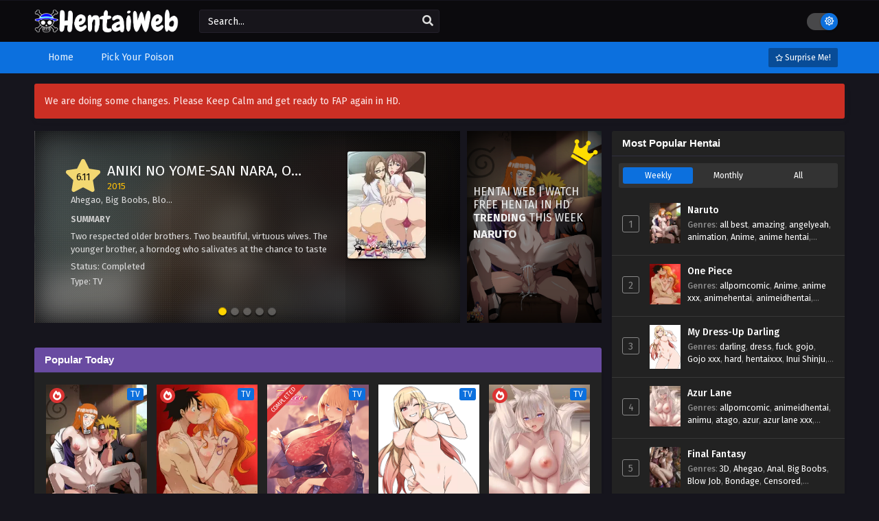

--- FILE ---
content_type: text/html; charset=UTF-8
request_url: https://hentaiweb.com/
body_size: 25612
content:
<!DOCTYPE html PUBLIC "-//W3C//DTD XHTML 1.0 Transitional//EN" "https://www.w3.org/TR/xhtml1/DTD/xhtml1-transitional.dtd"><html xmlns="https://www.w3.org/1999/xhtml" lang="en-US" prefix="og: https://ogp.me/ns#"><head profile="http://gmpg.org/xfn/11"><meta http-equiv="Content-Type" content="text/html; charset=UTF-8" /><meta name="viewport" content="width=device-width" /><meta name="theme-color" content="#0c70de"><meta name="msapplication-navbutton-color" content="#0c70de"><meta name="apple-mobile-web-app-status-bar-style" content="#0c70de"><title>Hentai Web | Watch Free Hentai Video Stream &amp; Download HD Hentai Online</title><meta name="description" content="Watch free hentai online in HD with English subtitles. Stream and download uncensored hentai videos, hentai porn, doujinshi, manga, 3D hentai and more."/><meta name="robots" content="follow, index"/><link rel="canonical" href="https://hentaiweb.com/" /><link rel="next" href="https://hentaiweb.com/page/2/" /><meta property="og:locale" content="en_US" /><meta property="og:type" content="website" /><meta property="og:title" content="Hentai Web | Watch Free Hentai Video Stream &amp; Download HD Hentai Online" /><meta property="og:description" content="Watch free hentai online in HD with English subtitles. Stream and download uncensored hentai videos, hentai porn, doujinshi, manga, 3D hentai and more." /><meta property="og:url" content="https://hentaiweb.com/" /><meta property="og:site_name" content="Hentai Web | Watch free Hentai in HD" /><meta name="twitter:card" content="summary_large_image" /><meta name="twitter:title" content="Hentai Web | Watch Free Hentai Video Stream &amp; Download HD Hentai Online" /><meta name="twitter:description" content="Watch free hentai online in HD with English subtitles. Stream and download uncensored hentai videos, hentai porn, doujinshi, manga, 3D hentai and more." /><meta name="twitter:site" content="@RealHentaiWeb" /> <script type="application/ld+json" class="rank-math-schema">/*<![CDATA[*/{"@context":"https://schema.org","@graph":[{"@type":"Person","@id":"https://hentaiweb.com/#person","name":"Hentai Web | Watch free Hentai in HD","url":"https://hentaiweb.com/","sameAs":["https://www.facebook.com/HentaiWeb.Org/","https://twitter.com/RealHentaiWeb"],"image":{"@type":"ImageObject","@id":"https://hentaiweb.com/#logo","url":"https://hentaiweb.com/wp-content/uploads/2023/09/hentai-web-favicon.png","contentUrl":"https://hentaiweb.com/wp-content/uploads/2023/09/hentai-web-favicon.png","caption":"Hentai Web | Watch free Hentai in HD","inLanguage":"en-US","width":"487","height":"513"}},{"@type":"WebSite","@id":"https://hentaiweb.com/#website","url":"https://hentaiweb.com","name":"Hentai Web | Watch free Hentai in HD","alternateName":"Hentai","publisher":{"@id":"https://hentaiweb.com/#person"},"inLanguage":"en-US","potentialAction":{"@type":"SearchAction","target":"https://hentaiweb.com/?s={search_term_string}","query-input":"required name=search_term_string"}},{"@type":"CollectionPage","@id":"https://hentaiweb.com/#webpage","url":"https://hentaiweb.com/","name":"Hentai Web | Watch Free Hentai Video Stream &amp; Download HD Hentai Online","about":{"@id":"https://hentaiweb.com/#person"},"isPartOf":{"@id":"https://hentaiweb.com/#website"},"inLanguage":"en-US"}]}/*]]>*/</script> <link rel='dns-prefetch' href='//stats.wp.com' /><link rel='preconnect' href='//i0.wp.com' /><link rel='preconnect' href='//c0.wp.com' /><style id='wp-img-auto-sizes-contain-inline-css' type='text/css'>img:is([sizes=auto i],[sizes^="auto," i]){contain-intrinsic-size:3000px 1500px}
/*# sourceURL=wp-img-auto-sizes-contain-inline-css */</style><style id='wp-emoji-styles-inline-css' type='text/css'>img.wp-smiley, img.emoji {
		display: inline !important;
		border: none !important;
		box-shadow: none !important;
		height: 1em !important;
		width: 1em !important;
		margin: 0 0.07em !important;
		vertical-align: -0.1em !important;
		background: none !important;
		padding: 0 !important;
	}
/*# sourceURL=wp-emoji-styles-inline-css */</style><style id='classic-theme-styles-inline-css' type='text/css'>/*! This file is auto-generated */
.wp-block-button__link{color:#fff;background-color:#32373c;border-radius:9999px;box-shadow:none;text-decoration:none;padding:calc(.667em + 2px) calc(1.333em + 2px);font-size:1.125em}.wp-block-file__button{background:#32373c;color:#fff;text-decoration:none}
/*# sourceURL=/wp-includes/css/classic-themes.min.css */</style><link rel='stylesheet' id='parent-style-css' href='https://hentaiweb.com/wp-content/cache/autoptimize/css/autoptimize_single_d9a8a0462671870ccee032bb1875c786.css?ver=2.2.6' type='text/css' media='all' /><link rel='stylesheet' id='dashicons-css' href='https://hentaiweb.com/wp-includes/css/dashicons.min.css?ver=6.9' type='text/css' media='all' /><link rel='stylesheet' id='style-css' href='https://hentaiweb.com/wp-content/themes/animestream-child/style.css?ver=2.2.6' type='text/css' media='all' /><link rel='stylesheet' id='darkstyle-css' href='https://hentaiweb.com/wp-content/cache/autoptimize/css/autoptimize_single_4dfaf73d1b8590d5ce6678407d8b4c48.css?ver=2.2.6' type='text/css' media='all' /><link rel='stylesheet' id='fontawesome-css' href='https://hentaiweb.com/wp-content/themes/animestream/assets/css/font-awesome.min.css?ver=5.13.0' type='text/css' media='all' /><link rel='stylesheet' id='owl-carousel-css' href='https://hentaiweb.com/wp-content/cache/autoptimize/css/autoptimize_single_67a2ddbe291ab5f65456091f0618bbfb.css?ver=1.0.0' type='text/css' media='all' /><link rel='stylesheet' id='qtip-css' href='https://hentaiweb.com/wp-content/themes/animestream/assets/css/jquery.qtip.min.css?ver=1.0.0' type='text/css' media='all' /> <script defer src="[data-uri]"></script> <script type="text/javascript" src="https://hentaiweb.com/wp-content/themes/animestream/assets/js/jquery.min.js?ver=3.5.1" id="jquery-js"></script> <script defer id="jquery-js-after" src="[data-uri]"></script> <script defer type="text/javascript" src="https://hentaiweb.com/wp-content/themes/animestream/assets/js/owl.carousel.min.js?ver=2.3.4" id="owl-carousel-js"></script> <script defer type="text/javascript" src="https://hentaiweb.com/wp-content/cache/autoptimize/js/autoptimize_single_a7144cd8a5218d74abf315f49f4fab73.js?ver=2.2.6" id="tabs-js"></script> <script defer type="text/javascript" src="https://hentaiweb.com/wp-content/cache/autoptimize/js/autoptimize_single_34d5571d97d9ae9f82a26813855bed64.js?ver=2.2.6" id="ts-functions-js"></script> <script defer type="text/javascript" src="https://hentaiweb.com/wp-content/cache/autoptimize/js/autoptimize_single_36741f5ff2c560f7b03c1c710b6d9bed.js?ver=2.2.6" id="popular_widget-js"></script> <script defer type="text/javascript" src="https://hentaiweb.com/wp-content/cache/autoptimize/js/autoptimize_single_7871183d7f1fbe0478e9b28e0805cde7.js?ver=6.9" id="bookmarks_script-js"></script> <link rel="https://api.w.org/" href="https://hentaiweb.com/wp-json/" /><link rel="EditURI" type="application/rsd+xml" title="RSD" href="https://hentaiweb.com/xmlrpc.php?rsd" /><meta name="generator" content="WordPress 6.9" /><style>img#wpstats{display:none}</style> <script defer src="[data-uri]"></script>  <script defer src="https://www.googletagmanager.com/gtag/js?id=UA-213713128-7"></script> <script defer src="[data-uri]"></script>  <a href="/" alt="website hit counter" target="_blank" > <img  src="[data-uri]" alt="website hit counter" border="0" data-src="//sstatic1.histats.com/0.gif?4883318&101" decoding="async" class="lazyload"><noscript><img  src="//sstatic1.histats.com/0.gif?4883318&101" alt="website hit counter" border="0" data-eio="l"></noscript>  <script defer src="https://21526.copitinamon.com/4/js/202855"></script><script defer src="[data-uri]"></script> <script defer src="[data-uri]"></script> <script defer src="[data-uri]"></script> <style>@media only screen and (max-width:570px) {
		#floatcenter,#teaser1,#teaser2,#teaser3{display:none;}
	}</style> <script defer src="[data-uri]"></script> <noscript><style>.lazyload[data-src]{display:none !important;}</style></noscript><style>.lazyload{background-image:none !important;}.lazyload:before{background-image:none !important;}</style><link rel="icon" href="https://i0.wp.com/hentaiweb.com/wp-content/uploads/2023/05/cropped-vep4vwhumu941-32x32.jpg" sizes="32x32" /><link rel="icon" href="https://i0.wp.com/hentaiweb.com/wp-content/uploads/2023/05/cropped-vep4vwhumu941-192x192.jpg" sizes="192x192" /><link rel="apple-touch-icon" href="https://i0.wp.com/hentaiweb.com/wp-content/uploads/2023/05/cropped-vep4vwhumu941-180x180.jpg" /><meta name="msapplication-TileImage" content="https://i0.wp.com/hentaiweb.com/wp-content/uploads/2023/05/cropped-vep4vwhumu941-270x270.jpg" /><style id='global-styles-inline-css' type='text/css'>/*<![CDATA[*/:root{--wp--preset--aspect-ratio--square: 1;--wp--preset--aspect-ratio--4-3: 4/3;--wp--preset--aspect-ratio--3-4: 3/4;--wp--preset--aspect-ratio--3-2: 3/2;--wp--preset--aspect-ratio--2-3: 2/3;--wp--preset--aspect-ratio--16-9: 16/9;--wp--preset--aspect-ratio--9-16: 9/16;--wp--preset--color--black: #000000;--wp--preset--color--cyan-bluish-gray: #abb8c3;--wp--preset--color--white: #ffffff;--wp--preset--color--pale-pink: #f78da7;--wp--preset--color--vivid-red: #cf2e2e;--wp--preset--color--luminous-vivid-orange: #ff6900;--wp--preset--color--luminous-vivid-amber: #fcb900;--wp--preset--color--light-green-cyan: #7bdcb5;--wp--preset--color--vivid-green-cyan: #00d084;--wp--preset--color--pale-cyan-blue: #8ed1fc;--wp--preset--color--vivid-cyan-blue: #0693e3;--wp--preset--color--vivid-purple: #9b51e0;--wp--preset--gradient--vivid-cyan-blue-to-vivid-purple: linear-gradient(135deg,rgb(6,147,227) 0%,rgb(155,81,224) 100%);--wp--preset--gradient--light-green-cyan-to-vivid-green-cyan: linear-gradient(135deg,rgb(122,220,180) 0%,rgb(0,208,130) 100%);--wp--preset--gradient--luminous-vivid-amber-to-luminous-vivid-orange: linear-gradient(135deg,rgb(252,185,0) 0%,rgb(255,105,0) 100%);--wp--preset--gradient--luminous-vivid-orange-to-vivid-red: linear-gradient(135deg,rgb(255,105,0) 0%,rgb(207,46,46) 100%);--wp--preset--gradient--very-light-gray-to-cyan-bluish-gray: linear-gradient(135deg,rgb(238,238,238) 0%,rgb(169,184,195) 100%);--wp--preset--gradient--cool-to-warm-spectrum: linear-gradient(135deg,rgb(74,234,220) 0%,rgb(151,120,209) 20%,rgb(207,42,186) 40%,rgb(238,44,130) 60%,rgb(251,105,98) 80%,rgb(254,248,76) 100%);--wp--preset--gradient--blush-light-purple: linear-gradient(135deg,rgb(255,206,236) 0%,rgb(152,150,240) 100%);--wp--preset--gradient--blush-bordeaux: linear-gradient(135deg,rgb(254,205,165) 0%,rgb(254,45,45) 50%,rgb(107,0,62) 100%);--wp--preset--gradient--luminous-dusk: linear-gradient(135deg,rgb(255,203,112) 0%,rgb(199,81,192) 50%,rgb(65,88,208) 100%);--wp--preset--gradient--pale-ocean: linear-gradient(135deg,rgb(255,245,203) 0%,rgb(182,227,212) 50%,rgb(51,167,181) 100%);--wp--preset--gradient--electric-grass: linear-gradient(135deg,rgb(202,248,128) 0%,rgb(113,206,126) 100%);--wp--preset--gradient--midnight: linear-gradient(135deg,rgb(2,3,129) 0%,rgb(40,116,252) 100%);--wp--preset--font-size--small: 13px;--wp--preset--font-size--medium: 20px;--wp--preset--font-size--large: 36px;--wp--preset--font-size--x-large: 42px;--wp--preset--spacing--20: 0.44rem;--wp--preset--spacing--30: 0.67rem;--wp--preset--spacing--40: 1rem;--wp--preset--spacing--50: 1.5rem;--wp--preset--spacing--60: 2.25rem;--wp--preset--spacing--70: 3.38rem;--wp--preset--spacing--80: 5.06rem;--wp--preset--shadow--natural: 6px 6px 9px rgba(0, 0, 0, 0.2);--wp--preset--shadow--deep: 12px 12px 50px rgba(0, 0, 0, 0.4);--wp--preset--shadow--sharp: 6px 6px 0px rgba(0, 0, 0, 0.2);--wp--preset--shadow--outlined: 6px 6px 0px -3px rgb(255, 255, 255), 6px 6px rgb(0, 0, 0);--wp--preset--shadow--crisp: 6px 6px 0px rgb(0, 0, 0);}:where(.is-layout-flex){gap: 0.5em;}:where(.is-layout-grid){gap: 0.5em;}body .is-layout-flex{display: flex;}.is-layout-flex{flex-wrap: wrap;align-items: center;}.is-layout-flex > :is(*, div){margin: 0;}body .is-layout-grid{display: grid;}.is-layout-grid > :is(*, div){margin: 0;}:where(.wp-block-columns.is-layout-flex){gap: 2em;}:where(.wp-block-columns.is-layout-grid){gap: 2em;}:where(.wp-block-post-template.is-layout-flex){gap: 1.25em;}:where(.wp-block-post-template.is-layout-grid){gap: 1.25em;}.has-black-color{color: var(--wp--preset--color--black) !important;}.has-cyan-bluish-gray-color{color: var(--wp--preset--color--cyan-bluish-gray) !important;}.has-white-color{color: var(--wp--preset--color--white) !important;}.has-pale-pink-color{color: var(--wp--preset--color--pale-pink) !important;}.has-vivid-red-color{color: var(--wp--preset--color--vivid-red) !important;}.has-luminous-vivid-orange-color{color: var(--wp--preset--color--luminous-vivid-orange) !important;}.has-luminous-vivid-amber-color{color: var(--wp--preset--color--luminous-vivid-amber) !important;}.has-light-green-cyan-color{color: var(--wp--preset--color--light-green-cyan) !important;}.has-vivid-green-cyan-color{color: var(--wp--preset--color--vivid-green-cyan) !important;}.has-pale-cyan-blue-color{color: var(--wp--preset--color--pale-cyan-blue) !important;}.has-vivid-cyan-blue-color{color: var(--wp--preset--color--vivid-cyan-blue) !important;}.has-vivid-purple-color{color: var(--wp--preset--color--vivid-purple) !important;}.has-black-background-color{background-color: var(--wp--preset--color--black) !important;}.has-cyan-bluish-gray-background-color{background-color: var(--wp--preset--color--cyan-bluish-gray) !important;}.has-white-background-color{background-color: var(--wp--preset--color--white) !important;}.has-pale-pink-background-color{background-color: var(--wp--preset--color--pale-pink) !important;}.has-vivid-red-background-color{background-color: var(--wp--preset--color--vivid-red) !important;}.has-luminous-vivid-orange-background-color{background-color: var(--wp--preset--color--luminous-vivid-orange) !important;}.has-luminous-vivid-amber-background-color{background-color: var(--wp--preset--color--luminous-vivid-amber) !important;}.has-light-green-cyan-background-color{background-color: var(--wp--preset--color--light-green-cyan) !important;}.has-vivid-green-cyan-background-color{background-color: var(--wp--preset--color--vivid-green-cyan) !important;}.has-pale-cyan-blue-background-color{background-color: var(--wp--preset--color--pale-cyan-blue) !important;}.has-vivid-cyan-blue-background-color{background-color: var(--wp--preset--color--vivid-cyan-blue) !important;}.has-vivid-purple-background-color{background-color: var(--wp--preset--color--vivid-purple) !important;}.has-black-border-color{border-color: var(--wp--preset--color--black) !important;}.has-cyan-bluish-gray-border-color{border-color: var(--wp--preset--color--cyan-bluish-gray) !important;}.has-white-border-color{border-color: var(--wp--preset--color--white) !important;}.has-pale-pink-border-color{border-color: var(--wp--preset--color--pale-pink) !important;}.has-vivid-red-border-color{border-color: var(--wp--preset--color--vivid-red) !important;}.has-luminous-vivid-orange-border-color{border-color: var(--wp--preset--color--luminous-vivid-orange) !important;}.has-luminous-vivid-amber-border-color{border-color: var(--wp--preset--color--luminous-vivid-amber) !important;}.has-light-green-cyan-border-color{border-color: var(--wp--preset--color--light-green-cyan) !important;}.has-vivid-green-cyan-border-color{border-color: var(--wp--preset--color--vivid-green-cyan) !important;}.has-pale-cyan-blue-border-color{border-color: var(--wp--preset--color--pale-cyan-blue) !important;}.has-vivid-cyan-blue-border-color{border-color: var(--wp--preset--color--vivid-cyan-blue) !important;}.has-vivid-purple-border-color{border-color: var(--wp--preset--color--vivid-purple) !important;}.has-vivid-cyan-blue-to-vivid-purple-gradient-background{background: var(--wp--preset--gradient--vivid-cyan-blue-to-vivid-purple) !important;}.has-light-green-cyan-to-vivid-green-cyan-gradient-background{background: var(--wp--preset--gradient--light-green-cyan-to-vivid-green-cyan) !important;}.has-luminous-vivid-amber-to-luminous-vivid-orange-gradient-background{background: var(--wp--preset--gradient--luminous-vivid-amber-to-luminous-vivid-orange) !important;}.has-luminous-vivid-orange-to-vivid-red-gradient-background{background: var(--wp--preset--gradient--luminous-vivid-orange-to-vivid-red) !important;}.has-very-light-gray-to-cyan-bluish-gray-gradient-background{background: var(--wp--preset--gradient--very-light-gray-to-cyan-bluish-gray) !important;}.has-cool-to-warm-spectrum-gradient-background{background: var(--wp--preset--gradient--cool-to-warm-spectrum) !important;}.has-blush-light-purple-gradient-background{background: var(--wp--preset--gradient--blush-light-purple) !important;}.has-blush-bordeaux-gradient-background{background: var(--wp--preset--gradient--blush-bordeaux) !important;}.has-luminous-dusk-gradient-background{background: var(--wp--preset--gradient--luminous-dusk) !important;}.has-pale-ocean-gradient-background{background: var(--wp--preset--gradient--pale-ocean) !important;}.has-electric-grass-gradient-background{background: var(--wp--preset--gradient--electric-grass) !important;}.has-midnight-gradient-background{background: var(--wp--preset--gradient--midnight) !important;}.has-small-font-size{font-size: var(--wp--preset--font-size--small) !important;}.has-medium-font-size{font-size: var(--wp--preset--font-size--medium) !important;}.has-large-font-size{font-size: var(--wp--preset--font-size--large) !important;}.has-x-large-font-size{font-size: var(--wp--preset--font-size--x-large) !important;}
/*# sourceURL=global-styles-inline-css *//*]]>*/</style></head><body class="darkmode" itemscope="itemscope" itemtype="http://schema.org/WebPage"> <script defer src="[data-uri]"></script> <div id='shadow'></div><div class="th"><div class="centernav bound"><div class="shme"><i class="fa fa-bars" aria-hidden="true"></i></div><header class="mainheader" role="banner" itemscope itemtype="http://schema.org/WPHeader"><div class="site-branding logox"><h1 class="logos"> <a title="Hentai Web | Watch free Hentai in HD - Hentai Web has free HD hentai porn videos, hot anime sex, naughty cartoon XXX and 3D hardcore movies. Tons of adult comics, doujinshi and manga to read." itemprop="url" href="https://hentaiweb.com/"><img itemprop="image" src="[data-uri]" alt="Hentai Web | Watch free Hentai in HD - Hentai Web has free HD hentai porn videos, hot anime sex, naughty cartoon XXX and 3D hardcore movies. Tons of adult comics, doujinshi and manga to read." data-src="https://hentaiweb.com/wp-content/uploads/2023/06/hentaiweb-logo-modified.png" decoding="async" class="lazyload" data-eio-rwidth="569" data-eio-rheight="95"><noscript><img itemprop="image" src="https://hentaiweb.com/wp-content/uploads/2023/06/hentaiweb-logo-modified.png" alt="Hentai Web | Watch free Hentai in HD - Hentai Web has free HD hentai porn videos, hot anime sex, naughty cartoon XXX and 3D hardcore movies. Tons of adult comics, doujinshi and manga to read." data-eio="l"></noscript><span class="hdl">Hentai Web | Watch free Hentai in HD - Hentai Web has free HD hentai porn videos, hot anime sex, naughty cartoon XXX and 3D hardcore movies. Tons of adult comics, doujinshi and manga to read.</span></a></h1> <span class="mobilelogo"> <a href="https://hentaiweb.com/"><img src="[data-uri]" data-src="https://hentaiweb.com/wp-content/uploads/2023/06/hentaiweb-logo-modified.png" decoding="async" class="lazyload" data-eio-rwidth="569" data-eio-rheight="95" /><noscript><img src="https://hentaiweb.com/wp-content/uploads/2023/06/hentaiweb-logo-modified.png" data-eio="l" /></noscript></a> </span><meta itemprop="name" content="Hentai Web | Watch free Hentai in HD" /></div></header><div class="searchx minmb"><form action="https://hentaiweb.com/" id="form" method="get" itemprop="potentialAction" itemscope itemtype="http://schema.org/SearchAction"><meta itemprop="target" content="https://hentaiweb.com/?s={query}"/> <input id="s" itemprop="query-input" class="search-live" type="text" placeholder="Search..." name="s"/> <button type="submit" id="submitsearch"><i class="fas fa-search" aria-hidden="true"></i></button><div class="srcmob srccls"><i class="fas fa-times-circle"></i></div></form></div><div class="srcmob"><i class="fas fa-search" aria-hidden="true"></i></div><div id="thememode"> <label class="switch"> <input type="checkbox"> <span class="slider round"></span> </label></div> <script defer src="[data-uri]"></script> </div></div><nav id="main-menu" class="mm"><div class="centernav"><div class="bound"> <span itemscope="itemscope" itemtype="http://schema.org/SiteNavigationElement" role="navigation"><ul id="menu-main-menu" class="menu"><li id="menu-item-208" class="menu-item menu-item-type-custom menu-item-object-custom current-menu-item current_page_item menu-item-home menu-item-208"><a href="https://hentaiweb.com/" aria-current="page" itemprop="url"><span itemprop="name">Home</span></a></li><li id="menu-item-209" class="menu-item menu-item-type-post_type menu-item-object-page menu-item-209"><a href="https://hentaiweb.com/hentai/" itemprop="url"><span itemprop="name">Pick Your Poison</span></a></li></ul> </span> <a href="https://hentaiweb.com/random" class="surprise"><i class="far fa-star" aria-hidden="true"></i> Surprise Me!</a><div class="clear"></div></div></div></nav><div id="content"><div class="wrapper"><div class="announ">We are doing some changes. Please Keep Calm and get ready to FAP again in HD.</div><div class="postbody"><div class="slidtop"><div class="loop owl-carousel full"><div class="slide-item full"><div class="slide-bg"> <img  data-src="https://i1.wp.com/hentaiweb.com/wp-content/uploads/2024/07/aniki-no-yome-san-nara-ore-ni-hamerarete-hiihii-itteru-tokoro-da-yo-1.jpg?resize=165,225" decoding="async" src="[data-uri]" class="lazyload" /><noscript><img src=https://i1.wp.com/hentaiweb.com/wp-content/uploads/2024/07/aniki-no-yome-san-nara-ore-ni-hamerarete-hiihii-itteru-tokoro-da-yo-1.jpg?resize=165,225 data-eio="l" /></noscript></div><div class="slide-shadow"></div><div class="slide-content"><div class="poster" style="position:relative"> <a href="https://hentaiweb.com/hentai/aniki-no-yome-san-nara-ore-ni-hamerarete-hiihii-itteru-tokoro-da-yo/"><img  data-src="https://i1.wp.com/hentaiweb.com/wp-content/uploads/2024/07/aniki-no-yome-san-nara-ore-ni-hamerarete-hiihii-itteru-tokoro-da-yo-1.jpg?resize=165,225" decoding="async" src="[data-uri]" class="lazyload" /><noscript><img src=https://i1.wp.com/hentaiweb.com/wp-content/uploads/2024/07/aniki-no-yome-san-nara-ore-ni-hamerarete-hiihii-itteru-tokoro-da-yo-1.jpg?resize=165,225 data-eio="l" /></noscript></a></div><div class="info-left"><div class="title"><div class="rating"><div class="vote"><div class="site-vote"> <span class="fa fa-star" aria-hidden="true"><span>6.11</span></span></div></div></div> <span class="ellipsis"><a href="https://hentaiweb.com/hentai/aniki-no-yome-san-nara-ore-ni-hamerarete-hiihii-itteru-tokoro-da-yo/">Aniki no Yome-san nara, Ore ni Hamerarete Hiihii Itteru Tokoro da yo</a></span> <span class="release-year">2015</span></div><div class="extras"><div class="extra-category"><a href="https://hentaiweb.com/genres/ahegao/" rel="tag">Ahegao</a>, <a href="https://hentaiweb.com/genres/big-boobs/" rel="tag">Big Boobs</a>, <a href="https://hentaiweb.com/genres/blow-job/" rel="tag">Blow Job</a>, <a href="https://hentaiweb.com/genres/boob-job/" rel="tag">Boob Job</a>, <a href="https://hentaiweb.com/genres/censored/" rel="tag">Censored</a>, <a href="https://hentaiweb.com/genres/creampie/" rel="tag">Creampie</a>, <a href="https://hentaiweb.com/genres/facial/" rel="tag">Facial</a>, <a href="https://hentaiweb.com/genres/filmed/" rel="tag">Filmed</a>, <a href="https://hentaiweb.com/genres/glasses/" rel="tag">Glasses</a>, <a href="https://hentaiweb.com/genres/incest/" rel="tag">Incest</a>, <a href="https://hentaiweb.com/genres/mind-break/" rel="tag">Mind Break</a>, <a href="https://hentaiweb.com/genres/ntr/" rel="tag">NTR</a></div></div><div class="excerpt"> <span class="title">Summary</span><p class="story"><p>Two respected older brothers. Two beautiful, virtuous wives. The younger brother, a horndog who salivates at the chance to taste those wives. (Source: DLsite)</p></p></div><div class="cast"> <span class="director"><strong>Status:</strong> Completed</span> <span class="actor"><strong>Type:</strong> TV</span></div></div></div></div><div class="slide-item full"><div class="slide-bg"> <img  data-src="https://i2.wp.com/hentaiweb.com/wp-content/uploads/2024/09/busou-shoujotai-blade-briders-1.jpg?resize=165,225" decoding="async" src="[data-uri]" class="lazyload" /><noscript><img src=https://i2.wp.com/hentaiweb.com/wp-content/uploads/2024/09/busou-shoujotai-blade-briders-1.jpg?resize=165,225 data-eio="l" /></noscript></div><div class="slide-shadow"></div><div class="slide-content"><div class="poster" style="position:relative"> <a href="https://hentaiweb.com/hentai/busou-shoujotai-blade-briders-the-animation/"><img  data-src="https://i2.wp.com/hentaiweb.com/wp-content/uploads/2024/09/busou-shoujotai-blade-briders-1.jpg?resize=165,225" decoding="async" src="[data-uri]" class="lazyload" /><noscript><img src=https://i2.wp.com/hentaiweb.com/wp-content/uploads/2024/09/busou-shoujotai-blade-briders-1.jpg?resize=165,225 data-eio="l" /></noscript></a></div><div class="info-left"><div class="title"><div class="rating"><div class="vote"><div class="site-vote"> <span class="fa fa-star" aria-hidden="true"><span>5.46</span></span></div></div></div> <span class="ellipsis"><a href="https://hentaiweb.com/hentai/busou-shoujotai-blade-briders-the-animation/">Busou Shoujotai: Blade Briders The Animation</a></span> <span class="release-year">2015</span></div><div class="extras"><div class="extra-category"><a href="https://hentaiweb.com/genres/big-boobs/" rel="tag">Big Boobs</a>, <a href="https://hentaiweb.com/genres/blow-job/" rel="tag">Blow Job</a>, <a href="https://hentaiweb.com/genres/boob-job/" rel="tag">Boob Job</a>, <a href="https://hentaiweb.com/genres/censored/" rel="tag">Censored</a>, <a href="https://hentaiweb.com/genres/creampie/" rel="tag">Creampie</a>, <a href="https://hentaiweb.com/genres/harem/" rel="tag">Harem</a>, <a href="https://hentaiweb.com/genres/monster/" rel="tag">Monster</a>, <a href="https://hentaiweb.com/genres/plot/" rel="tag">Plot</a>, <a href="https://hentaiweb.com/genres/tsundere/" rel="tag">Tsundere</a>, <a href="https://hentaiweb.com/genres/vanilla/" rel="tag">Vanilla</a>, <a href="https://hentaiweb.com/genres/virgin/" rel="tag">Virgin</a></div></div><div class="excerpt"> <span class="title">Summary</span><p class="story"><p>In the late 21st century, humankind came under a fierce attack from aliens who suddenly appeared via wormholes. They were helpless to fight against them and resigned themselves to imminent&#8230;</p></p></div><div class="cast"> <span class="director"><strong>Status:</strong> Completed</span> <span class="actor"><strong>Type:</strong> TV</span></div></div></div></div><div class="slide-item full"><div class="slide-bg"> <img  data-src="https://i0.wp.com/hentaiweb.com/wp-content/uploads/2024/07/a-size-classmate-1-nQhCwjiuEW.jpg?resize=165,225" decoding="async" src="[data-uri]" class="lazyload" /><noscript><img src=https://i0.wp.com/hentaiweb.com/wp-content/uploads/2024/07/a-size-classmate-1-nQhCwjiuEW.jpg?resize=165,225 data-eio="l" /></noscript></div><div class="slide-shadow"></div><div class="slide-content"><div class="poster" style="position:relative"> <a href="https://hentaiweb.com/hentai/a-size-classmate/"><img  data-src="https://i0.wp.com/hentaiweb.com/wp-content/uploads/2024/07/a-size-classmate-1-nQhCwjiuEW.jpg?resize=165,225" decoding="async" src="[data-uri]" class="lazyload" /><noscript><img src=https://i0.wp.com/hentaiweb.com/wp-content/uploads/2024/07/a-size-classmate-1-nQhCwjiuEW.jpg?resize=165,225 data-eio="l" /></noscript></a></div><div class="info-left"><div class="title"><div class="rating"><div class="vote"><div class="site-vote"> <span class="fa fa-star" aria-hidden="true"><span>5.67</span></span></div></div></div> <span class="ellipsis"><a href="https://hentaiweb.com/hentai/a-size-classmate/">A-Size Classmate</a></span> <span class="release-year">2016</span></div><div class="extras"><div class="extra-category"><a href="https://hentaiweb.com/genres/blow-job/" rel="tag">Blow Job</a>, <a href="https://hentaiweb.com/genres/boob-job/" rel="tag">Boob Job</a>, <a href="https://hentaiweb.com/genres/censored/" rel="tag">Censored</a>, <a href="https://hentaiweb.com/genres/creampie/" rel="tag">Creampie</a>, <a href="https://hentaiweb.com/genres/gangbang/" rel="tag">Gangbang</a>, <a href="https://hentaiweb.com/genres/school-girl/" rel="tag">School Girl</a>, <a href="https://hentaiweb.com/genres/vanilla/" rel="tag">Vanilla</a>, <a href="https://hentaiweb.com/genres/virgin/" rel="tag">Virgin</a></div></div><div class="excerpt"> <span class="title">Summary</span><p class="story"><p>Based on the adult manga by Kou Okada.</p></p></div><div class="cast"> <span class="director"><strong>Status:</strong> Completed</span> <span class="actor"><strong>Type:</strong> TV</span></div></div></div></div><div class="slide-item full"><div class="slide-bg"> <img  data-src="https://i3.wp.com/hentaiweb.com/wp-content/uploads/2024/01/One-Piece.jpg?resize=165,225" decoding="async" src="[data-uri]" class="lazyload" /><noscript><img src=https://i3.wp.com/hentaiweb.com/wp-content/uploads/2024/01/One-Piece.jpg?resize=165,225 data-eio="l" /></noscript></div><div class="slide-shadow"></div><div class="slide-content"><div class="poster" style="position:relative"> <a href="https://hentaiweb.com/hentai/one-piece/"><img  data-src="https://i3.wp.com/hentaiweb.com/wp-content/uploads/2024/01/One-Piece.jpg?resize=165,225" decoding="async" src="[data-uri]" class="lazyload" /><noscript><img src=https://i3.wp.com/hentaiweb.com/wp-content/uploads/2024/01/One-Piece.jpg?resize=165,225 data-eio="l" /></noscript></a></div><div class="info-left"><div class="title"><div class="rating"><div class="vote"><div class="site-vote"> <span class="fa fa-star" aria-hidden="true"><span></span></span></div></div></div> <span class="ellipsis"><a href="https://hentaiweb.com/hentai/one-piece/">One Piece</a></span> <span class="release-year"></span></div><div class="extras"><div class="extra-category"><a href="https://hentaiweb.com/genres/allporncomic/" rel="tag">allporncomic</a>, <a href="https://hentaiweb.com/genres/anime/" rel="tag">Anime</a>, <a href="https://hentaiweb.com/genres/anime-xxx/" rel="tag">anime xxx</a>, <a href="https://hentaiweb.com/genres/animehentai/" rel="tag">animehentai</a>, <a href="https://hentaiweb.com/genres/animeidhentai/" rel="tag">animeidhentai</a>, <a href="https://hentaiweb.com/genres/animexxx/" rel="tag">animexxx</a>, <a href="https://hentaiweb.com/genres/animu/" rel="tag">animu</a>, <a href="https://hentaiweb.com/genres/apornvideo/" rel="tag">apornvideo</a>, <a href="https://hentaiweb.com/genres/ball/" rel="tag">ball</a>, <a href="https://hentaiweb.com/genres/became/" rel="tag">became</a>, <a href="https://hentaiweb.com/genres/best/" rel="tag">best</a>, <a href="https://hentaiweb.com/genres/big-thighs/" rel="tag">big thighs</a>, <a href="https://hentaiweb.com/genres/big-white-cock/" rel="tag">big white cock</a>, <a href="https://hentaiweb.com/genres/blowjob/" rel="tag">blowjob</a>, <a href="https://hentaiweb.com/genres/blowjob-xxx/" rel="tag">blowjob xxx</a>, <a href="https://hentaiweb.com/genres/blowjobxxx/" rel="tag">blowjobxxx</a>, <a href="https://hentaiweb.com/genres/boa-hancock/" rel="tag">boa hancock</a>, <a href="https://hentaiweb.com/genres/boa-hancock-x-luffy-xxx/" rel="tag">Boa Hancock x Luffy xxx</a>, <a href="https://hentaiweb.com/genres/boa-hancock-xxx/" rel="tag">Boa Hancock xxx</a>, <a href="https://hentaiweb.com/genres/boat/" rel="tag">boat</a>, <a href="https://hentaiweb.com/genres/boat-one/" rel="tag">boat one</a>, <a href="https://hentaiweb.com/genres/body/" rel="tag">body</a>, <a href="https://hentaiweb.com/genres/boss/" rel="tag">boss</a>, <a href="https://hentaiweb.com/genres/bouncing-breasts/" rel="tag">bouncing breasts</a>, <a href="https://hentaiweb.com/genres/chopper/" rel="tag">Chopper</a>, <a href="https://hentaiweb.com/genres/chopperxxx/" rel="tag">Chopperxxx</a>, <a href="https://hentaiweb.com/genres/comixking/" rel="tag">comixking</a>, <a href="https://hentaiweb.com/genres/compilation/" rel="tag">compilation</a>, <a href="https://hentaiweb.com/genres/cowgirl-position/" rel="tag">cowgirl position</a>, <a href="https://hentaiweb.com/genres/creampie/" rel="tag">Creampie</a>, <a href="https://hentaiweb.com/genres/creating/" rel="tag">creating</a>, <a href="https://hentaiweb.com/genres/crew/" rel="tag">crew</a>, <a href="https://hentaiweb.com/genres/crossover/" rel="tag">crossover</a>, <a href="https://hentaiweb.com/genres/doggystyle-position/" rel="tag">doggystyle position</a>, <a href="https://hentaiweb.com/genres/dragon/" rel="tag">dragon</a>, <a href="https://hentaiweb.com/genres/dragon-ball/" rel="tag">dragon ball</a>, <a href="https://hentaiweb.com/genres/dreamlike/" rel="tag">dreamlike</a>, <a href="https://hentaiweb.com/genres/dudehentai/" rel="tag">dudehentai</a>, <a href="https://hentaiweb.com/genres/during/" rel="tag">during</a>, <a href="https://hentaiweb.com/genres/e-hentai/" rel="tag">e-hentai</a>, <a href="https://hentaiweb.com/genres/eporner/" rel="tag">eporner</a>, <a href="https://hentaiweb.com/genres/erotic/" rel="tag">erotic</a>, <a href="https://hentaiweb.com/genres/experience/" rel="tag">experience</a>, <a href="https://hentaiweb.com/genres/foxhentai/" rel="tag">foxhentai</a>, <a href="https://hentaiweb.com/genres/fuck/" rel="tag">fuck</a>, <a href="https://hentaiweb.com/genres/fuck-boat/" rel="tag">fuck boat</a>, <a href="https://hentaiweb.com/genres/fucked/" rel="tag">fucked</a>, <a href="https://hentaiweb.com/genres/fucked-from-behind/" rel="tag">fucked from behind</a>, <a href="https://hentaiweb.com/genres/fucking/" rel="tag">fucking</a>, <a href="https://hentaiweb.com/genres/fucking-xxx/" rel="tag">fucking xxx</a>, <a href="https://hentaiweb.com/genres/fucks/" rel="tag">fucks</a>, <a href="https://hentaiweb.com/genres/fucks-nami/" rel="tag">fucks nami</a>, <a href="https://hentaiweb.com/genres/gets/" rel="tag">gets</a>, <a href="https://hentaiweb.com/genres/girls/" rel="tag">girls</a>, <a href="https://hentaiweb.com/genres/gives/" rel="tag">gives</a>, <a href="https://hentaiweb.com/genres/gizmoxxx/" rel="tag">gizmoxxx</a>, <a href="https://hentaiweb.com/genres/goku/" rel="tag">goku</a>, <a href="https://hentaiweb.com/genres/gumgum/" rel="tag">gumgum</a>, <a href="https://hentaiweb.com/genres/hancock/" rel="tag">hancock</a>, <a href="https://hentaiweb.com/genres/hanime/" rel="tag">hanime</a>, <a href="https://hentaiweb.com/genres/hard/" rel="tag">hard</a>, <a href="https://hentaiweb.com/genres/harem/" rel="tag">Harem</a>, <a href="https://hentaiweb.com/genres/havenhentai/" rel="tag">havenhentai</a>, <a href="https://hentaiweb.com/genres/hdtube/" rel="tag">hdtube</a>, <a href="https://hentaiweb.com/genres/he039s/" rel="tag">he039s</a>, <a href="https://hentaiweb.com/genres/help/" rel="tag">help</a>, <a href="https://hentaiweb.com/genres/hentai/" rel="tag">Hentai</a>, <a href="https://hentaiweb.com/genres/hentaianime/" rel="tag">hentaianime</a>, <a href="https://hentaiweb.com/genres/hentaibar/" rel="tag">hentaibar</a>, <a href="https://hentaiweb.com/genres/hentaidude/" rel="tag">hentaidude</a>, <a href="https://hentaiweb.com/genres/hentaifoundry/" rel="tag">hentaifoundry</a>, <a href="https://hentaiweb.com/genres/hentaifox/" rel="tag">hentaifox</a>, <a href="https://hentaiweb.com/genres/hentaigallery/" rel="tag">hentaigallery</a>, <a href="https://hentaiweb.com/genres/hentaihaven/" rel="tag">hentaihaven</a>, <a href="https://hentaiweb.com/genres/hentaiid/" rel="tag">hentaiid</a>, <a href="https://hentaiweb.com/genres/hentaimama/" rel="tag">hentaimama</a>, <a href="https://hentaiweb.com/genres/hentaimoon/" rel="tag">hentaimoon</a>, <a href="https://hentaiweb.com/genres/hentaimucho/" rel="tag">hentaimucho</a>, <a href="https://hentaiweb.com/genres/hentaiplay/" rel="tag">hentaiplay</a>, <a href="https://hentaiweb.com/genres/hentaisay/" rel="tag">hentaisay</a>, <a href="https://hentaiweb.com/genres/hentaisea/" rel="tag">hentaisea</a>, <a href="https://hentaiweb.com/genres/hentaistream/" rel="tag">hentaistream</a>, <a href="https://hentaiweb.com/genres/hentaitv/" rel="tag">hentaitv</a>, <a href="https://hentaiweb.com/genres/hentaixxx/" rel="tag">hentaixxx</a>, <a href="https://hentaiweb.com/genres/hotsextube/" rel="tag">hotsextube</a>, <a href="https://hentaiweb.com/genres/hqporner/" rel="tag">hqporner</a>, <a href="https://hentaiweb.com/genres/intense/" rel="tag">intense</a>, <a href="https://hentaiweb.com/genres/ixxx/" rel="tag">ixxx</a>, <a href="https://hentaiweb.com/genres/kaiporn/" rel="tag">kaiporn</a>, <a href="https://hentaiweb.com/genres/king/" rel="tag">king</a>, <a href="https://hentaiweb.com/genres/kingcomix/" rel="tag">kingcomix</a>, <a href="https://hentaiweb.com/genres/kitchen/" rel="tag">kitchen</a>, <a href="https://hentaiweb.com/genres/lesbian/" rel="tag">lesbian</a>, <a href="https://hentaiweb.com/genres/life/" rel="tag">life</a>, <a href="https://hentaiweb.com/genres/love/" rel="tag">love</a>, <a href="https://hentaiweb.com/genres/luffy/" rel="tag">luffy</a>, <a href="https://hentaiweb.com/genres/luffy-fucks/" rel="tag">luffy fucks</a>, <a href="https://hentaiweb.com/genres/luffy-xxx/" rel="tag">Luffy xxx</a>, <a href="https://hentaiweb.com/genres/make/" rel="tag">make</a>, <a href="https://hentaiweb.com/genres/mamahentai/" rel="tag">mamahentai</a>, <a href="https://hentaiweb.com/genres/manhwahentai/" rel="tag">manhwahentai</a>, <a href="https://hentaiweb.com/genres/mhentai/" rel="tag">mhentai</a>, <a href="https://hentaiweb.com/genres/moaning/" rel="tag">moaning</a>, <a href="https://hentaiweb.com/genres/muchohentai/" rel="tag">muchohentai</a>, <a href="https://hentaiweb.com/genres/myhentaigallery/" rel="tag">myhentaigallery</a>, <a href="https://hentaiweb.com/genres/nami/" rel="tag">nami</a>, <a href="https://hentaiweb.com/genres/nami-one/" rel="tag">nami one</a>, <a href="https://hentaiweb.com/genres/nami-porn/" rel="tag">nami porn</a>, <a href="https://hentaiweb.com/genres/nami-sanji/" rel="tag">nami sanji</a>, <a href="https://hentaiweb.com/genres/nami-sex/" rel="tag">nami sex</a>, <a href="https://hentaiweb.com/genres/nami-x-luffy/" rel="tag">Nami x Luffy</a>, <a href="https://hentaiweb.com/genres/nami-x-luffy-porn/" rel="tag">Nami x Luffy porn</a>, <a href="https://hentaiweb.com/genres/nami-x-luffy-sex/" rel="tag">Nami x Luffy sex</a>, <a href="https://hentaiweb.com/genres/nami-x-luffy-xxx/" rel="tag">Nami x Luffy xxx</a>, <a href="https://hentaiweb.com/genres/nami-xx/" rel="tag">nami xx</a>, <a href="https://hentaiweb.com/genres/nami-xxx/" rel="tag">Nami xxx</a>, <a href="https://hentaiweb.com/genres/namixxx/" rel="tag">Namixxx</a>, <a href="https://hentaiweb.com/genres/nhentai/" rel="tag">nhentai</a>, <a href="https://hentaiweb.com/genres/nico/" rel="tag">nico</a>, <a href="https://hentaiweb.com/genres/nico-robin/" rel="tag">nico robin</a>, <a href="https://hentaiweb.com/genres/nyahentai/" rel="tag">nyahentai</a>, <a href="https://hentaiweb.com/genres/ohentai/" rel="tag">ohentai</a>, <a href="https://hentaiweb.com/genres/one-piece/" rel="tag">one piece</a>, <a href="https://hentaiweb.com/genres/one-piece-animation/" rel="tag">One Piece Animation</a>, <a href="https://hentaiweb.com/genres/one-piece-anime/" rel="tag">One Piece Anime</a>, <a href="https://hentaiweb.com/genres/one-piece-sex/" rel="tag">One piece sex</a>, <a href="https://hentaiweb.com/genres/one-piece-xvideos/" rel="tag">one piece xvideos</a>, <a href="https://hentaiweb.com/genres/one-piece-xxx/" rel="tag">one piece xxx</a>, <a href="https://hentaiweb.com/genres/one-piecex/" rel="tag">One Piecex</a>, <a href="https://hentaiweb.com/genres/onepiece/" rel="tag">onepiece</a>, <a href="https://hentaiweb.com/genres/onepiece-nami/" rel="tag">onepiece nami</a>, <a href="https://hentaiweb.com/genres/onexxx/" rel="tag">onexxx</a>, <a href="https://hentaiweb.com/genres/party/" rel="tag">party</a>, <a href="https://hentaiweb.com/genres/piece/" rel="tag">piece</a>, <a href="https://hentaiweb.com/genres/piece-hentai/" rel="tag">piece hentai</a>, <a href="https://hentaiweb.com/genres/piece-nami/" rel="tag">piece nami</a>, <a href="https://hentaiweb.com/genres/piece-xx/" rel="tag">piece xx</a>, <a href="https://hentaiweb.com/genres/piecex/" rel="tag">piecex</a>, <a href="https://hentaiweb.com/genres/piecexxx/" rel="tag">piecexxx</a>, <a href="https://hentaiweb.com/genres/pirate/" rel="tag">pirate</a>, <a href="https://hentaiweb.com/genres/pirate-beast/" rel="tag">Pirate Beast</a>, <a href="https://hentaiweb.com/genres/piratexxx/" rel="tag">Piratexxx</a>, <a href="https://hentaiweb.com/genres/playhentai/" rel="tag">playhentai</a>, <a href="https://hentaiweb.com/genres/porn/" rel="tag">porn</a>, <a href="https://hentaiweb.com/genres/porn-one-piece/" rel="tag">porn one piece</a>, <a href="https://hentaiweb.com/genres/porn00/" rel="tag">porn00</a>, <a href="https://hentaiweb.com/genres/porn300/" rel="tag">porn300</a>, <a href="https://hentaiweb.com/genres/pornhat/" rel="tag">pornhat</a>, <a href="https://hentaiweb.com/genres/pornhub/" rel="tag">pornhub</a>, <a href="https://hentaiweb.com/genres/pornjam/" rel="tag">pornjam</a>, <a href="https://hentaiweb.com/genres/pornkai/" rel="tag">pornkai</a>, <a href="https://hentaiweb.com/genres/pornzog/" rel="tag">pornzog</a>, <a href="https://hentaiweb.com/genres/porzo/" rel="tag">porzo</a>, <a href="https://hentaiweb.com/genres/redtube/" rel="tag">redtube</a>, <a href="https://hentaiweb.com/genres/robin/" rel="tag">robin</a>, <a href="https://hentaiweb.com/genres/robino/" rel="tag">robino</a>, <a href="https://hentaiweb.com/genres/rule34/" rel="tag">rule34</a>, <a href="https://hentaiweb.com/genres/sanji/" rel="tag">sanji</a>, <a href="https://hentaiweb.com/genres/sanji-secretly/" rel="tag">sanji secretly</a>, <a href="https://hentaiweb.com/genres/sayhentai/" rel="tag">sayhentai</a>, <a href="https://hentaiweb.com/genres/scene/" rel="tag">scene</a>, <a href="https://hentaiweb.com/genres/secretly/" rel="tag">secretly</a>, <a href="https://hentaiweb.com/genres/secretly-fuck/" rel="tag">secretly fuck</a>, <a href="https://hentaiweb.com/genres/sex-one-piece/" rel="tag">sex one piece</a>, <a href="https://hentaiweb.com/genres/ships/" rel="tag">ships</a>, <a href="https://hentaiweb.com/genres/shows/" rel="tag">shows</a>, <a href="https://hentaiweb.com/genres/song/" rel="tag">song</a>, <a href="https://hentaiweb.com/genres/sound/" rel="tag">sound</a>, <a href="https://hentaiweb.com/genres/subdues/" rel="tag">subdues</a>, <a href="https://hentaiweb.com/genres/summer/" rel="tag">summer</a>, <a href="https://hentaiweb.com/genres/tests/" rel="tag">tests</a>, <a href="https://hentaiweb.com/genres/time/" rel="tag">time</a>, <a href="https://hentaiweb.com/genres/tubsexer/" rel="tag">tubsexer</a>, <a href="https://hentaiweb.com/genres/tvhentai/" rel="tag">tvhentai</a>, <a href="https://hentaiweb.com/genres/ulti/" rel="tag">ulti</a>, <a href="https://hentaiweb.com/genres/until/" rel="tag">until</a>, <a href="https://hentaiweb.com/genres/vaginal-penetration/" rel="tag">vaginal penetration</a>, <a href="https://hentaiweb.com/genres/worldhentai/" rel="tag">worldhentai</a>, <a href="https://hentaiweb.com/genres/xanime/" rel="tag">xanime</a>, <a href="https://hentaiweb.com/genres/xblowjob/" rel="tag">xblowjob</a>, <a href="https://hentaiweb.com/genres/xhamster/" rel="tag">xhamster</a>, <a href="https://hentaiweb.com/genres/xnami/" rel="tag">xNami</a>, <a href="https://hentaiweb.com/genres/xpiece/" rel="tag">xpiece</a>, <a href="https://hentaiweb.com/genres/xvideos/" rel="tag">xvideos</a>, <a href="https://hentaiweb.com/genres/xx-boa/" rel="tag">xx boa</a>, <a href="https://hentaiweb.com/genres/xx-nico/" rel="tag">xx nico</a>, <a href="https://hentaiweb.com/genres/xxx/" rel="tag">xxx</a>, <a href="https://hentaiweb.com/genres/xxx-boa-hancock-x-luffy/" rel="tag">xxx Boa Hancock x Luffy</a>, <a href="https://hentaiweb.com/genres/xxx-luffy/" rel="tag">xxx Luffy</a>, <a href="https://hentaiweb.com/genres/xxx-nami/" rel="tag">xxx Nami</a>, <a href="https://hentaiweb.com/genres/xxx-one-piece/" rel="tag">xxx one piece</a>, <a href="https://hentaiweb.com/genres/xxx-yamato/" rel="tag">xxx Yamato</a>, <a href="https://hentaiweb.com/genres/xxxanime/" rel="tag">xxxanime</a>, <a href="https://hentaiweb.com/genres/xxxhentai/" rel="tag">xxxhentai</a>, <a href="https://hentaiweb.com/genres/xxxpiece/" rel="tag">xxxpiece</a>, <a href="https://hentaiweb.com/genres/xxxpirate/" rel="tag">xxxPirate</a>, <a href="https://hentaiweb.com/genres/yamato/" rel="tag">yamato</a>, <a href="https://hentaiweb.com/genres/yamato-x-luffy/" rel="tag">Yamato x Luffy</a>, <a href="https://hentaiweb.com/genres/yamato-xxx/" rel="tag">Yamato xxx</a>, <a href="https://hentaiweb.com/genres/youporn/" rel="tag">youporn</a>, <a href="https://hentaiweb.com/genres/your/" rel="tag">your</a>, <a href="https://hentaiweb.com/genres/zoro/" rel="tag">zoro</a></div></div><div class="excerpt"> <span class="title">Summary</span><p class="story"></p></div><div class="cast"> <span class="director"><strong>Status:</strong> Ongoing</span> <span class="actor"><strong>Type:</strong> TV</span></div></div></div></div><div class="slide-item full"><div class="slide-bg"> <img  data-src="https://i0.wp.com/hentaiweb.com/wp-content/uploads/2024/08/baku-ane-otouto-shibocchau-zo-the-animation-1-cv2.png?resize=165,225" decoding="async" src="[data-uri]" class="lazyload" /><noscript><img src=https://i0.wp.com/hentaiweb.com/wp-content/uploads/2024/08/baku-ane-otouto-shibocchau-zo-the-animation-1-cv2.png?resize=165,225 data-eio="l" /></noscript></div><div class="slide-shadow"></div><div class="slide-content"><div class="poster" style="position:relative"> <a href="https://hentaiweb.com/hentai/baku-ane-otouto-shibocchau-zo-the-animation/"><img  data-src="https://i0.wp.com/hentaiweb.com/wp-content/uploads/2024/08/baku-ane-otouto-shibocchau-zo-the-animation-1-cv2.png?resize=165,225" decoding="async" src="[data-uri]" class="lazyload" /><noscript><img src=https://i0.wp.com/hentaiweb.com/wp-content/uploads/2024/08/baku-ane-otouto-shibocchau-zo-the-animation-1-cv2.png?resize=165,225 data-eio="l" /></noscript></a></div><div class="info-left"><div class="title"><div class="rating"><div class="vote"><div class="site-vote"> <span class="fa fa-star" aria-hidden="true"><span>7.40</span></span></div></div></div> <span class="ellipsis"><a href="https://hentaiweb.com/hentai/baku-ane-otouto-shibocchau-zo-the-animation/">Baku Ane: Otouto Shibocchau zo! The Animation</a></span> <span class="release-year">2014</span></div><div class="extras"><div class="extra-category"><a href="https://hentaiweb.com/genres/ahegao/" rel="tag">Ahegao</a>, <a href="https://hentaiweb.com/genres/big-boobs/" rel="tag">Big Boobs</a>, <a href="https://hentaiweb.com/genres/blow-job/" rel="tag">Blow Job</a>, <a href="https://hentaiweb.com/genres/boob-job/" rel="tag">Boob Job</a>, <a href="https://hentaiweb.com/genres/censored/" rel="tag">Censored</a>, <a href="https://hentaiweb.com/genres/cosplay/" rel="tag">Cosplay</a>, <a href="https://hentaiweb.com/genres/creampie/" rel="tag">Creampie</a>, <a href="https://hentaiweb.com/genres/harem/" rel="tag">Harem</a>, <a href="https://hentaiweb.com/genres/hentai/" rel="tag">Hentai</a>, <a href="https://hentaiweb.com/genres/incest/" rel="tag">Incest</a>, <a href="https://hentaiweb.com/genres/pov/" rel="tag">POV</a>, <a href="https://hentaiweb.com/genres/vanilla/" rel="tag">Vanilla</a>, <a href="https://hentaiweb.com/genres/x-ray/" rel="tag">X-Ray</a></div></div><div class="excerpt"> <span class="title">Summary</span><p class="story"><p>Having suffered an injury during a soccer game, Ryoushirou Hayasaki returns to his parents&#039; house to undergo therapy. As both of them are currently abroad, the only ones to welcome&#8230;</p></p></div><div class="cast"> <span class="director"><strong>Status:</strong> Completed</span> <span class="actor"><strong>Type:</strong> TV</span></div></div></div></div></div> <script defer src="[data-uri]"></script> <div class="trending"><div class="tdb"> <a href="https://hentaiweb.com/hentai/naruto/"><div class="crown"></div><div class="textbg blxc"><div class="bghover"> <span class="numa">Hentai Web | Watch free Hentai in HD <b>Trending</b> This Week</span> <span class="numb"><b>Naruto</b></span></div></div><div class="imgxa"><div class="imgxb lazyload" style="" data-back="https://i2.wp.com/hentaiweb.com/wp-content/uploads/2023/12/naruto.jpg"></div></div> </a></div></div></div><div class="kln"><div><script data-cfasync="false" async type="text/javascript" src="//wongahmalta.com/tXFOm4vDPtDjoD6/54145"></script></div></div><br/><div class="bixbox bbnofrm"><div class="releases hothome"><h3>Popular Today</h3></div><div class="listupd normal"><div class="excstf"><article class="bs" itemscope="itemscope" itemtype="http://schema.org/CreativeWork"><div class="bsx"> <a href="https://hentaiweb.com/naruto-shippuden-naruto-fucks-hinata-very-hard/" itemprop="url" title="Naruto shippuden – Naruto fucks Hinata very hard" class="tip" rel="750"><div class="limit"><div class="hotbadge"><i class="fas fa-fire-alt"></i></div><div class="typez TV">TV</div><div class="ply"><i class="far fa-play-circle"></i></div><div class="bt"> <span class="epx">Ep 44</span></div> <img src="[data-uri]" class="ts-post-image wp-post-image attachment-medium_large size-medium_large lazyload" loading="lazy" itemprop="image" title="Naruto shippuden – Naruto fucks Hinata very hard" alt="Naruto shippuden – Naruto fucks Hinata very hard" width="247" height="350" data-src="https://i2.wp.com/hentaiweb.com/wp-content/uploads/2023/12/naruto.jpg?resize=247,350" decoding="async" data-eio-rwidth="247" data-eio-rheight="350" /><noscript><img src="https://i2.wp.com/hentaiweb.com/wp-content/uploads/2023/12/naruto.jpg?resize=247,350" class="ts-post-image wp-post-image attachment-medium_large size-medium_large" loading="lazy" itemprop="image" title="Naruto shippuden – Naruto fucks Hinata very hard" alt="Naruto shippuden – Naruto fucks Hinata very hard" width="247" height="350" data-eio="l" /></noscript></div><div class="tt"> Naruto<h2 itemprop="headline">Naruto shippuden – Naruto fucks Hinata very hard</h2></div> </a></div></article><article class="bs" itemscope="itemscope" itemtype="http://schema.org/CreativeWork"><div class="bsx"> <a href="https://hentaiweb.com/one-piece-luffy-and-robin/" itemprop="url" title="One Piece – Luffy and Robin" class="tip" rel="896"><div class="limit"><div class="hotbadge"><i class="fas fa-fire-alt"></i></div><div class="typez TV">TV</div><div class="ply"><i class="far fa-play-circle"></i></div><div class="bt"> <span class="epx">Ep 29</span></div> <img src="[data-uri]" class="ts-post-image wp-post-image attachment-medium_large size-medium_large lazyload" loading="lazy" itemprop="image" title="One Piece – Luffy and Robin" alt="One Piece – Luffy and Robin" width="247" height="350" data-src="https://i3.wp.com/hentaiweb.com/wp-content/uploads/2024/01/One-Piece.jpg?resize=247,350" decoding="async" data-eio-rwidth="247" data-eio-rheight="350" /><noscript><img src="https://i3.wp.com/hentaiweb.com/wp-content/uploads/2024/01/One-Piece.jpg?resize=247,350" class="ts-post-image wp-post-image attachment-medium_large size-medium_large" loading="lazy" itemprop="image" title="One Piece – Luffy and Robin" alt="One Piece – Luffy and Robin" width="247" height="350" data-eio="l" /></noscript></div><div class="tt"> One Piece<h2 itemprop="headline">One Piece – Luffy and Robin</h2></div> </a></div></article><article class="bs" itemscope="itemscope" itemtype="http://schema.org/CreativeWork"><div class="bsx"> <a href="https://hentaiweb.com/3-piece-the-animation-episode-1/" itemprop="url" title="3 Piece The Animation Episode 1" class="tip" rel="489"><div class="limit"><div class="status Completed">Completed</div><div class="typez TV">TV</div><div class="ply"><i class="far fa-play-circle"></i></div><div class="bt"> <span class="epx">Ep 1</span></div> <img src="[data-uri]" class="ts-post-image wp-post-image attachment-medium_large size-medium_large lazyload" loading="lazy" itemprop="image" title="3 Piece The Animation Episode 1" alt="3 Piece The Animation Episode 1" width="247" height="350" data-src="https://i3.wp.com/hentaiweb.com/wp-content/uploads/2023/05/3-piece-1-cv1.png?resize=247,350" decoding="async" data-eio-rwidth="247" data-eio-rheight="350" /><noscript><img src="https://i3.wp.com/hentaiweb.com/wp-content/uploads/2023/05/3-piece-1-cv1.png?resize=247,350" class="ts-post-image wp-post-image attachment-medium_large size-medium_large" loading="lazy" itemprop="image" title="3 Piece The Animation Episode 1" alt="3 Piece The Animation Episode 1" width="247" height="350" data-eio="l" /></noscript></div><div class="tt"> 3Piece The Animation<h2 itemprop="headline">3 Piece The Animation Episode 1</h2></div> </a></div></article><article class="bs" itemscope="itemscope" itemtype="http://schema.org/CreativeWork"><div class="bsx"> <a href="https://hentaiweb.com/sono-bisque-doll-wa-koi-wo-suru-kitagawa-marin-03/" itemprop="url" title="Sono Bisque Doll Wa Koi Wo Suru – Kitagawa Marin 03" class="tip" rel="702"><div class="limit"><div class="typez TV">TV</div><div class="ply"><i class="far fa-play-circle"></i></div><div class="bt"> <span class="epx">Ep 10</span></div> <img src="[data-uri]" class="ts-post-image wp-post-image attachment-medium_large size-medium_large lazyload" loading="lazy" itemprop="image" title="Sono Bisque Doll Wa Koi Wo Suru – Kitagawa Marin 03" alt="Sono Bisque Doll Wa Koi Wo Suru – Kitagawa Marin 03" width="1358" height="1920" data-src="https://hentaiweb.com/wp-content/uploads/2023/12/my-dress-up-darling.webp" decoding="async" data-eio-rwidth="1358" data-eio-rheight="1920" /><noscript><img src="https://hentaiweb.com/wp-content/uploads/2023/12/my-dress-up-darling.webp" class="ts-post-image wp-post-image attachment-medium_large size-medium_large" loading="lazy" itemprop="image" title="Sono Bisque Doll Wa Koi Wo Suru – Kitagawa Marin 03" alt="Sono Bisque Doll Wa Koi Wo Suru – Kitagawa Marin 03" width="1358" height="1920" data-eio="l" /></noscript></div><div class="tt"> My Dress-Up Darling<h2 itemprop="headline">Sono Bisque Doll Wa Koi Wo Suru – Kitagawa Marin 03</h2></div> </a></div></article><article class="bs" itemscope="itemscope" itemtype="http://schema.org/CreativeWork"><div class="bsx"> <a href="https://hentaiweb.com/azur-lane-royal-fortune-extra-version/" itemprop="url" title="Azur Lane – Royal Fortune Extra Version" class="tip" rel="683"><div class="limit"><div class="hotbadge"><i class="fas fa-fire-alt"></i></div><div class="typez TV">TV</div><div class="ply"><i class="far fa-play-circle"></i></div><div class="bt"> <span class="epx">Ep 5</span></div> <img src="[data-uri]" class="ts-post-image wp-post-image attachment-medium_large size-medium_large lazyload" loading="lazy" itemprop="image" title="Azur Lane – Royal Fortune Extra Version" alt="Azur Lane – Royal Fortune Extra Version" width="247" height="350" data-src="https://i2.wp.com/hentaiweb.com/wp-content/uploads/2023/12/Azur-Lane-2.jpg?resize=247,350" decoding="async" data-eio-rwidth="247" data-eio-rheight="350" /><noscript><img src="https://i2.wp.com/hentaiweb.com/wp-content/uploads/2023/12/Azur-Lane-2.jpg?resize=247,350" class="ts-post-image wp-post-image attachment-medium_large size-medium_large" loading="lazy" itemprop="image" title="Azur Lane – Royal Fortune Extra Version" alt="Azur Lane – Royal Fortune Extra Version" width="247" height="350" data-eio="l" /></noscript></div><div class="tt"> Azur Lane<h2 itemprop="headline">Azur Lane – Royal Fortune Extra Version</h2></div> </a></div></article></div></div></div><div class="bixbox bbnofrm"><div class="releases latesthome"><h3>Latest Release</h3><a class="vl" href="https://hentaiweb.com/hentai/?status=&type=&order=update">View All</a></div><div class="listupd normal"><div class="excstf"><article class="bs" itemscope="itemscope" itemtype="http://schema.org/CreativeWork"><div class="bsx"> <a href="https://hentaiweb.com/69-itsuwari-no-bishou-episode-2/" itemprop="url" title="69: Itsuwari no Bishou Episode 2" class="tip" rel="1371"><div class="limit"><div class="status Completed">Completed</div><div class="typez OVA">OVA</div><div class="ply"><i class="far fa-play-circle"></i></div><div class="bt"> <span class="epx">Ep 2</span></div> <img src="[data-uri]" class="ts-post-image wp-post-image attachment-medium_large size-medium_large lazyload" loading="lazy" itemprop="image" title="69: Itsuwari no Bishou Episode 2" alt="69: Itsuwari no Bishou Episode 2" width="247" height="350" data-src="https://i1.wp.com/hentaiweb.com/wp-content/uploads/2025/06/69-itsuwari-no-bishou-1-cv1.png?resize=247,350" decoding="async" data-eio-rwidth="247" data-eio-rheight="350" /><noscript><img src="https://i1.wp.com/hentaiweb.com/wp-content/uploads/2025/06/69-itsuwari-no-bishou-1-cv1.png?resize=247,350" class="ts-post-image wp-post-image attachment-medium_large size-medium_large" loading="lazy" itemprop="image" title="69: Itsuwari no Bishou Episode 2" alt="69: Itsuwari no Bishou Episode 2" width="247" height="350" data-eio="l" /></noscript></div><div class="tt"> 69: Itsuwari no Bishou<h2 itemprop="headline">69: Itsuwari no Bishou Episode 2</h2></div> </a></div></article><article class="bs" itemscope="itemscope" itemtype="http://schema.org/CreativeWork"><div class="bsx"> <a href="https://hentaiweb.com/cambrian-episode-2/" itemprop="url" title="Cambrian Episode 2" class="tip" rel="1357"><div class="limit"><div class="status Completed">Completed</div><div class="typez TV">TV</div><div class="ply"><i class="far fa-play-circle"></i></div><div class="bt"> <span class="epx">Ep 2</span></div> <img src="[data-uri]" class="ts-post-image wp-post-image attachment-medium_large size-medium_large lazyload" loading="lazy" itemprop="image" title="Cambrian Episode 2" alt="Cambrian Episode 2" width="247" height="350" data-src="https://i2.wp.com/hentaiweb.com/wp-content/uploads/2024/09/cambrian-1.jpg?resize=247,350" decoding="async" data-eio-rwidth="247" data-eio-rheight="350" /><noscript><img src="https://i2.wp.com/hentaiweb.com/wp-content/uploads/2024/09/cambrian-1.jpg?resize=247,350" class="ts-post-image wp-post-image attachment-medium_large size-medium_large" loading="lazy" itemprop="image" title="Cambrian Episode 2" alt="Cambrian Episode 2" width="247" height="350" data-eio="l" /></noscript></div><div class="tt"> Cambrian<h2 itemprop="headline">Cambrian Episode 2</h2></div> </a></div></article><article class="bs" itemscope="itemscope" itemtype="http://schema.org/CreativeWork"><div class="bsx"> <a href="https://hentaiweb.com/cafe-junkie-episode-2/" itemprop="url" title="Cafe Junkie Episode 2" class="tip" rel="1351"><div class="limit"><div class="status Completed">Completed</div><div class="typez TV">TV</div><div class="ply"><i class="far fa-play-circle"></i></div><div class="bt"> <span class="epx">Ep 2</span></div> <img src="[data-uri]" class="ts-post-image wp-post-image attachment-medium_large size-medium_large lazyload" loading="lazy" itemprop="image" title="Cafe Junkie Episode 2" alt="Cafe Junkie Episode 2" width="247" height="350" data-src="https://i0.wp.com/hentaiweb.com/wp-content/uploads/2024/09/cafe-junkie-1-caffe-macchiato.jpg?resize=247,350" decoding="async" data-eio-rwidth="247" data-eio-rheight="350" /><noscript><img src="https://i0.wp.com/hentaiweb.com/wp-content/uploads/2024/09/cafe-junkie-1-caffe-macchiato.jpg?resize=247,350" class="ts-post-image wp-post-image attachment-medium_large size-medium_large" loading="lazy" itemprop="image" title="Cafe Junkie Episode 2" alt="Cafe Junkie Episode 2" width="247" height="350" data-eio="l" /></noscript></div><div class="tt"> Cafe Junkie<h2 itemprop="headline">Cafe Junkie Episode 2</h2></div> </a></div></article><article class="bs" itemscope="itemscope" itemtype="http://schema.org/CreativeWork"><div class="bsx"> <a href="https://hentaiweb.com/buta-no-gotoki-sanzoku-ni-torawarete-shojo-wo-ubawareru-kyonyuu-himekishi-onna-senshi-episode-1/" itemprop="url" title="Buta no Gotoki Sanzoku ni Torawarete Shojo wo Ubawareru Kyonyuu Himekishi &amp; Onna Senshi Episode 1" class="tip" rel="1346"><div class="limit"><div class="status Completed">Completed</div><div class="typez TV">TV</div><div class="ply"><i class="far fa-play-circle"></i></div><div class="bt"> <span class="epx">Ep 1</span></div> <img src="[data-uri]" class="ts-post-image wp-post-image attachment-medium_large size-medium_large lazyload" loading="lazy" itemprop="image" title="Buta no Gotoki Sanzoku ni Torawarete Shojo wo Ubawareru Kyonyuu Himekishi &amp; Onna Senshi Episode 1" alt="Buta no Gotoki Sanzoku ni Torawarete Shojo wo Ubawareru Kyonyuu Himekishi &amp; Onna Senshi Episode 1" width="247" height="350" data-src="https://i2.wp.com/hentaiweb.com/wp-content/uploads/2024/09/buta-no-gotoki-sanzoku-ni-torawarete-shojo-o-ubawareru-kyonyuu-himekishi-onna-senshi.jpg?resize=247,350" decoding="async" data-eio-rwidth="247" data-eio-rheight="350" /><noscript><img src="https://i2.wp.com/hentaiweb.com/wp-content/uploads/2024/09/buta-no-gotoki-sanzoku-ni-torawarete-shojo-o-ubawareru-kyonyuu-himekishi-onna-senshi.jpg?resize=247,350" class="ts-post-image wp-post-image attachment-medium_large size-medium_large" loading="lazy" itemprop="image" title="Buta no Gotoki Sanzoku ni Torawarete Shojo wo Ubawareru Kyonyuu Himekishi &amp; Onna Senshi Episode 1" alt="Buta no Gotoki Sanzoku ni Torawarete Shojo wo Ubawareru Kyonyuu Himekishi &amp; Onna Senshi Episode 1" width="247" height="350" data-eio="l" /></noscript></div><div class="tt"> Buta no Gotoki Sanzoku ni Torawarete Shojo wo Ubawareru Kyonyuu Himekishi &amp; Onna Senshi<h2 itemprop="headline">Buta no Gotoki Sanzoku ni Torawarete Shojo wo Ubawareru Kyonyuu Himekishi &amp; Onna Senshi Episode 1</h2></div> </a></div></article><article class="bs" itemscope="itemscope" itemtype="http://schema.org/CreativeWork"><div class="bsx"> <a href="https://hentaiweb.com/buta-hime-sama-episode-1/" itemprop="url" title="Buta Hime-sama Episode 1" class="tip" rel="1340"><div class="limit"><div class="status Completed">Completed</div><div class="typez TV">TV</div><div class="ply"><i class="far fa-play-circle"></i></div><div class="bt"> <span class="epx">Ep 1</span></div> <img src="[data-uri]" class="ts-post-image wp-post-image attachment-medium_large size-medium_large lazyload" loading="lazy" itemprop="image" title="Buta Hime-sama Episode 1" alt="Buta Hime-sama Episode 1" width="247" height="350" data-src="https://i3.wp.com/hentaiweb.com/wp-content/uploads/2024/09/buta-hime-sama.jpg?resize=247,350" decoding="async" data-eio-rwidth="247" data-eio-rheight="350" /><noscript><img src="https://i3.wp.com/hentaiweb.com/wp-content/uploads/2024/09/buta-hime-sama.jpg?resize=247,350" class="ts-post-image wp-post-image attachment-medium_large size-medium_large" loading="lazy" itemprop="image" title="Buta Hime-sama Episode 1" alt="Buta Hime-sama Episode 1" width="247" height="350" data-eio="l" /></noscript></div><div class="tt"> Buta Himesama<h2 itemprop="headline">Buta Hime-sama Episode 1</h2></div> </a></div></article><article class="bs" itemscope="itemscope" itemtype="http://schema.org/CreativeWork"><div class="bsx"> <a href="https://hentaiweb.com/bust-to-bust-episode-3/" itemprop="url" title="Bust to Bust Episode 3" class="tip" rel="1333"><div class="limit"><div class="status Completed">Completed</div><div class="typez TV">TV</div><div class="ply"><i class="far fa-play-circle"></i></div><div class="bt"> <span class="epx">Ep 3</span></div> <img src="[data-uri]" class="ts-post-image wp-post-image attachment-medium_large size-medium_large lazyload" loading="lazy" itemprop="image" title="Bust to Bust Episode 3" alt="Bust to Bust Episode 3" width="247" height="350" data-src="https://i1.wp.com/hentaiweb.com/wp-content/uploads/2024/09/bust-to-bust-1.jpg?resize=247,350" decoding="async" data-eio-rwidth="247" data-eio-rheight="350" /><noscript><img src="https://i1.wp.com/hentaiweb.com/wp-content/uploads/2024/09/bust-to-bust-1.jpg?resize=247,350" class="ts-post-image wp-post-image attachment-medium_large size-medium_large" loading="lazy" itemprop="image" title="Bust to Bust Episode 3" alt="Bust to Bust Episode 3" width="247" height="350" data-eio="l" /></noscript></div><div class="tt"> Bust to Bust: Chichi wa Chichi ni<h2 itemprop="headline">Bust to Bust Episode 3</h2></div> </a></div></article><article class="bs" itemscope="itemscope" itemtype="http://schema.org/CreativeWork"><div class="bsx"> <a href="https://hentaiweb.com/busou-shoujotai-blade-briders-the-animation-episode-1/" itemprop="url" title="Busou Shoujotai: Blade Briders The Animation Episode 1" class="tip" rel="1328"><div class="limit"><div class="status Completed">Completed</div><div class="typez TV">TV</div><div class="ply"><i class="far fa-play-circle"></i></div><div class="bt"> <span class="epx">Ep 1</span></div> <img src="[data-uri]" class="ts-post-image wp-post-image attachment-medium_large size-medium_large lazyload" loading="lazy" itemprop="image" title="Busou Shoujotai: Blade Briders The Animation Episode 1" alt="Busou Shoujotai: Blade Briders The Animation Episode 1" width="247" height="350" data-src="https://i2.wp.com/hentaiweb.com/wp-content/uploads/2024/09/busou-shoujotai-blade-briders-1.jpg?resize=247,350" decoding="async" data-eio-rwidth="247" data-eio-rheight="350" /><noscript><img src="https://i2.wp.com/hentaiweb.com/wp-content/uploads/2024/09/busou-shoujotai-blade-briders-1.jpg?resize=247,350" class="ts-post-image wp-post-image attachment-medium_large size-medium_large" loading="lazy" itemprop="image" title="Busou Shoujotai: Blade Briders The Animation Episode 1" alt="Busou Shoujotai: Blade Briders The Animation Episode 1" width="247" height="350" data-eio="l" /></noscript></div><div class="tt"> Busou Shoujotai: Blade Briders The Animation<h2 itemprop="headline">Busou Shoujotai: Blade Briders The Animation Episode 1</h2></div> </a></div></article><article class="bs" itemscope="itemscope" itemtype="http://schema.org/CreativeWork"><div class="bsx"> <a href="https://hentaiweb.com/brandish-episode-2/" itemprop="url" title="Brandish Episode 2" class="tip" rel="1320"><div class="limit"><div class="status Completed">Completed</div><div class="typez TV">TV</div><div class="ply"><i class="far fa-play-circle"></i></div><div class="bt"> <span class="epx">Ep 2</span></div> <img src="[data-uri]" class="ts-post-image wp-post-image attachment-medium_large size-medium_large lazyload" loading="lazy" itemprop="image" title="Brandish Episode 2" alt="Brandish Episode 2" width="247" height="350" data-src="https://i1.wp.com/hentaiweb.com/wp-content/uploads/2024/09/brandish-1.jpg?resize=247,350" decoding="async" data-eio-rwidth="247" data-eio-rheight="350" /><noscript><img src="https://i1.wp.com/hentaiweb.com/wp-content/uploads/2024/09/brandish-1.jpg?resize=247,350" class="ts-post-image wp-post-image attachment-medium_large size-medium_large" loading="lazy" itemprop="image" title="Brandish Episode 2" alt="Brandish Episode 2" width="247" height="350" data-eio="l" /></noscript></div><div class="tt"> Brandish<h2 itemprop="headline">Brandish Episode 2</h2></div> </a></div></article><article class="bs" itemscope="itemscope" itemtype="http://schema.org/CreativeWork"><div class="bsx"> <a href="https://hentaiweb.com/boy-meets-harem-the-animation-episode-1/" itemprop="url" title="Boy Meets Harem The Animation Episode 1" class="tip" rel="1315"><div class="limit"><div class="status Completed">Completed</div><div class="typez TV">TV</div><div class="ply"><i class="far fa-play-circle"></i></div><div class="bt"> <span class="epx">Ep 1</span></div> <img src="[data-uri]" class="ts-post-image wp-post-image attachment-medium_large size-medium_large lazyload" loading="lazy" itemprop="image" title="Boy Meets Harem The Animation Episode 1" alt="Boy Meets Harem The Animation Episode 1" width="247" height="350" data-src="https://i3.wp.com/hentaiweb.com/wp-content/uploads/2024/09/boy-meets-harem.jpg?resize=247,350" decoding="async" data-eio-rwidth="247" data-eio-rheight="350" /><noscript><img src="https://i3.wp.com/hentaiweb.com/wp-content/uploads/2024/09/boy-meets-harem.jpg?resize=247,350" class="ts-post-image wp-post-image attachment-medium_large size-medium_large" loading="lazy" itemprop="image" title="Boy Meets Harem The Animation Episode 1" alt="Boy Meets Harem The Animation Episode 1" width="247" height="350" data-eio="l" /></noscript></div><div class="tt"> Boy Meets Harem The Animation<h2 itemprop="headline">Boy Meets Harem The Animation Episode 1</h2></div> </a></div></article><article class="bs" itemscope="itemscope" itemtype="http://schema.org/CreativeWork"><div class="bsx"> <a href="https://hentaiweb.com/bokura-no-sex-episode-2/" itemprop="url" title="Bokura no Sex Episode 2" class="tip" rel="1307"><div class="limit"><div class="status Completed">Completed</div><div class="typez TV">TV</div><div class="ply"><i class="far fa-play-circle"></i></div><div class="bt"> <span class="epx">Ep 2</span></div> <img src="[data-uri]" class="ts-post-image wp-post-image attachment-medium_large size-medium_large lazyload" loading="lazy" itemprop="image" title="Bokura no Sex Episode 2" alt="Bokura no Sex Episode 2" width="247" height="350" data-src="https://i3.wp.com/hentaiweb.com/wp-content/uploads/2024/09/bokura-no-sex-1-ZjCaZ.jpg?resize=247,350" decoding="async" data-eio-rwidth="247" data-eio-rheight="350" /><noscript><img src="https://i3.wp.com/hentaiweb.com/wp-content/uploads/2024/09/bokura-no-sex-1-ZjCaZ.jpg?resize=247,350" class="ts-post-image wp-post-image attachment-medium_large size-medium_large" loading="lazy" itemprop="image" title="Bokura no Sex Episode 2" alt="Bokura no Sex Episode 2" width="247" height="350" data-eio="l" /></noscript></div><div class="tt"> Bokura no Sex<h2 itemprop="headline">Bokura no Sex Episode 2</h2></div> </a></div></article><article class="bs" itemscope="itemscope" itemtype="http://schema.org/CreativeWork"><div class="bsx"> <a href="https://hentaiweb.com/boku-to-sensei-to-tomodachi-no-mama-episode-2/" itemprop="url" title="Boku to Sensei to Tomodachi no Mama Episode 2" class="tip" rel="1299"><div class="limit"><div class="status Completed">Completed</div><div class="typez TV">TV</div><div class="ply"><i class="far fa-play-circle"></i></div><div class="bt"> <span class="epx">Ep 2</span></div> <img src="[data-uri]" class="ts-post-image wp-post-image attachment-medium_large size-medium_large lazyload" loading="lazy" itemprop="image" title="Boku to Sensei to Tomodachi no Mama Episode 2" alt="Boku to Sensei to Tomodachi no Mama Episode 2" width="247" height="350" data-src="https://i1.wp.com/hentaiweb.com/wp-content/uploads/2024/09/boku-to-sensei-to-tomodachi-no-mama-1-cv1.png?resize=247,350" decoding="async" data-eio-rwidth="247" data-eio-rheight="350" /><noscript><img src="https://i1.wp.com/hentaiweb.com/wp-content/uploads/2024/09/boku-to-sensei-to-tomodachi-no-mama-1-cv1.png?resize=247,350" class="ts-post-image wp-post-image attachment-medium_large size-medium_large" loading="lazy" itemprop="image" title="Boku to Sensei to Tomodachi no Mama Episode 2" alt="Boku to Sensei to Tomodachi no Mama Episode 2" width="247" height="350" data-eio="l" /></noscript></div><div class="tt"> Boku to Sensei to Tomodachi no Mama<h2 itemprop="headline">Boku to Sensei to Tomodachi no Mama Episode 2</h2></div> </a></div></article><article class="bs" itemscope="itemscope" itemtype="http://schema.org/CreativeWork"><div class="bsx"> <a href="https://hentaiweb.com/boku-to-nurse-no-kenshuu-nisshi-the-animation-episode-1/" itemprop="url" title="Boku to Nurse no Kenshuu Nisshi The Animation Episode 1" class="tip" rel="1294"><div class="limit"><div class="status Completed">Completed</div><div class="typez TV">TV</div><div class="ply"><i class="far fa-play-circle"></i></div><div class="bt"> <span class="epx">Ep 1</span></div> <img src="[data-uri]" class="ts-post-image wp-post-image attachment-medium_large size-medium_large lazyload" loading="lazy" itemprop="image" title="Boku to Nurse no Kenshuu Nisshi The Animation Episode 1" alt="Boku to Nurse no Kenshuu Nisshi The Animation Episode 1" width="247" height="350" data-src="https://i0.wp.com/hentaiweb.com/wp-content/uploads/2024/09/boku-to-nurse-no-kenshuu-nisshi-1.png?resize=247,350" decoding="async" data-eio-rwidth="247" data-eio-rheight="350" /><noscript><img src="https://i0.wp.com/hentaiweb.com/wp-content/uploads/2024/09/boku-to-nurse-no-kenshuu-nisshi-1.png?resize=247,350" class="ts-post-image wp-post-image attachment-medium_large size-medium_large" loading="lazy" itemprop="image" title="Boku to Nurse no Kenshuu Nisshi The Animation Episode 1" alt="Boku to Nurse no Kenshuu Nisshi The Animation Episode 1" width="247" height="350" data-eio="l" /></noscript></div><div class="tt"> Boku to Nurse no Kenshuu Nisshi The Animation<h2 itemprop="headline">Boku to Nurse no Kenshuu Nisshi The Animation Episode 1</h2></div> </a></div></article><article class="bs" itemscope="itemscope" itemtype="http://schema.org/CreativeWork"><div class="bsx"> <a href="https://hentaiweb.com/boku-to-misaki-sensei-episode-1/" itemprop="url" title="Boku to Misaki-sensei Episode 1" class="tip" rel="1289"><div class="limit"><div class="status Completed">Completed</div><div class="typez TV">TV</div><div class="ply"><i class="far fa-play-circle"></i></div><div class="bt"> <span class="epx">Ep 1</span></div> <img src="[data-uri]" class="ts-post-image wp-post-image attachment-medium_large size-medium_large lazyload" loading="lazy" itemprop="image" title="Boku to Misaki-sensei Episode 1" alt="Boku to Misaki-sensei Episode 1" width="247" height="350" data-src="https://i0.wp.com/hentaiweb.com/wp-content/uploads/2024/09/boku-to-misaki-sensei-1.jpg?resize=247,350" decoding="async" data-eio-rwidth="247" data-eio-rheight="350" /><noscript><img src="https://i0.wp.com/hentaiweb.com/wp-content/uploads/2024/09/boku-to-misaki-sensei-1.jpg?resize=247,350" class="ts-post-image wp-post-image attachment-medium_large size-medium_large" loading="lazy" itemprop="image" title="Boku to Misaki-sensei Episode 1" alt="Boku to Misaki-sensei Episode 1" width="247" height="350" data-eio="l" /></noscript></div><div class="tt"> Boku to Misaki-sensei<h2 itemprop="headline">Boku to Misaki-sensei Episode 1</h2></div> </a></div></article><article class="bs" itemscope="itemscope" itemtype="http://schema.org/CreativeWork"><div class="bsx"> <a href="https://hentaiweb.com/boku-no-yayoi-san-2-episode-2/" itemprop="url" title="Boku no Yayoi-san 2 Episode 2" class="tip" rel="1281"><div class="limit"><div class="status Completed">Completed</div><div class="typez TV">TV</div><div class="ply"><i class="far fa-play-circle"></i></div><div class="bt"> <span class="epx">Ep 2</span></div> <img src="[data-uri]" class="ts-post-image wp-post-image attachment-medium_large size-medium_large lazyload" loading="lazy" itemprop="image" title="Boku no Yayoi-san 2 Episode 2" alt="Boku no Yayoi-san 2 Episode 2" width="247" height="350" data-src="https://i0.wp.com/hentaiweb.com/wp-content/uploads/2024/09/boku-no-yayoi-san-3-4-aZcap.jpg?resize=247,350" decoding="async" data-eio-rwidth="247" data-eio-rheight="350" /><noscript><img src="https://i0.wp.com/hentaiweb.com/wp-content/uploads/2024/09/boku-no-yayoi-san-3-4-aZcap.jpg?resize=247,350" class="ts-post-image wp-post-image attachment-medium_large size-medium_large" loading="lazy" itemprop="image" title="Boku no Yayoi-san 2 Episode 2" alt="Boku no Yayoi-san 2 Episode 2" width="247" height="350" data-eio="l" /></noscript></div><div class="tt"> Boku no Yayoi-san 2<h2 itemprop="headline">Boku no Yayoi-san 2 Episode 2</h2></div> </a></div></article><article class="bs" itemscope="itemscope" itemtype="http://schema.org/CreativeWork"><div class="bsx"> <a href="https://hentaiweb.com/boku-no-yayoi-san-episode-2/" itemprop="url" title="Boku no Yayoi-san Episode 2" class="tip" rel="1275"><div class="limit"><div class="status Completed">Completed</div><div class="typez TV">TV</div><div class="ply"><i class="far fa-play-circle"></i></div><div class="bt"> <span class="epx">Ep 2</span></div> <img src="[data-uri]" class="ts-post-image wp-post-image attachment-medium_large size-medium_large lazyload" loading="lazy" itemprop="image" title="Boku no Yayoi-san Episode 2" alt="Boku no Yayoi-san Episode 2" width="247" height="350" data-src="https://i2.wp.com/hentaiweb.com/wp-content/uploads/2024/09/boku-no-yayoi-san.jpg?resize=247,350" decoding="async" data-eio-rwidth="247" data-eio-rheight="350" /><noscript><img src="https://i2.wp.com/hentaiweb.com/wp-content/uploads/2024/09/boku-no-yayoi-san.jpg?resize=247,350" class="ts-post-image wp-post-image attachment-medium_large size-medium_large" loading="lazy" itemprop="image" title="Boku no Yayoi-san Episode 2" alt="Boku no Yayoi-san Episode 2" width="247" height="350" data-eio="l" /></noscript></div><div class="tt"> Boku no Yayoi-san<h2 itemprop="headline">Boku no Yayoi-san Episode 2</h2></div> </a></div></article><article class="bs" itemscope="itemscope" itemtype="http://schema.org/CreativeWork"><div class="bsx"> <a href="https://hentaiweb.com/boku-dake-no-hentai-kanojo-the-animation-episode-1/" itemprop="url" title="Boku dake no Hentai Kanojo The Animation Episode 1" class="tip" rel="1270"><div class="limit"><div class="status Completed">Completed</div><div class="typez TV">TV</div><div class="ply"><i class="far fa-play-circle"></i></div><div class="bt"> <span class="epx">Ep 1</span></div> <img src="[data-uri]" class="ts-post-image wp-post-image attachment-medium_large size-medium_large lazyload" loading="lazy" itemprop="image" title="Boku dake no Hentai Kanojo The Animation Episode 1" alt="Boku dake no Hentai Kanojo The Animation Episode 1" width="247" height="350" data-src="https://i3.wp.com/hentaiweb.com/wp-content/uploads/2024/09/boku-dake-no-hentai-kanojo-the-animation-1-cv1.png?resize=247,350" decoding="async" data-eio-rwidth="247" data-eio-rheight="350" /><noscript><img src="https://i3.wp.com/hentaiweb.com/wp-content/uploads/2024/09/boku-dake-no-hentai-kanojo-the-animation-1-cv1.png?resize=247,350" class="ts-post-image wp-post-image attachment-medium_large size-medium_large" loading="lazy" itemprop="image" title="Boku dake no Hentai Kanojo The Animation Episode 1" alt="Boku dake no Hentai Kanojo The Animation Episode 1" width="247" height="350" data-eio="l" /></noscript></div><div class="tt"> Boku dake no Hentai Kanojo The Animation<h2 itemprop="headline">Boku dake no Hentai Kanojo The Animation Episode 1</h2></div> </a></div></article><article class="bs" itemscope="itemscope" itemtype="http://schema.org/CreativeWork"><div class="bsx"> <a href="https://hentaiweb.com/boku-dake-no-hentai-kanojo-motto-the-animation-episode-1/" itemprop="url" title="Boku Dake no Hentai Kanojo Motto The Animation Episode 1" class="tip" rel="1264"><div class="limit"><div class="status Completed">Completed</div><div class="typez TV">TV</div><div class="ply"><i class="far fa-play-circle"></i></div><div class="bt"> <span class="epx">Ep 1</span></div> <img src="[data-uri]" class="ts-post-image wp-post-image attachment-medium_large size-medium_large lazyload" loading="lazy" itemprop="image" title="Boku Dake no Hentai Kanojo Motto The Animation Episode 1" alt="Boku Dake no Hentai Kanojo Motto The Animation Episode 1" width="247" height="350" data-src="https://i3.wp.com/hentaiweb.com/wp-content/uploads/2024/09/boku-dake-no-hentai-kanojo-motto-the-animation-1-cv1.png?resize=247,350" decoding="async" data-eio-rwidth="247" data-eio-rheight="350" /><noscript><img src="https://i3.wp.com/hentaiweb.com/wp-content/uploads/2024/09/boku-dake-no-hentai-kanojo-motto-the-animation-1-cv1.png?resize=247,350" class="ts-post-image wp-post-image attachment-medium_large size-medium_large" loading="lazy" itemprop="image" title="Boku Dake no Hentai Kanojo Motto The Animation Episode 1" alt="Boku Dake no Hentai Kanojo Motto The Animation Episode 1" width="247" height="350" data-eio="l" /></noscript></div><div class="tt"> Boku dake no Hentai Kanojo Motto♥ The Animation<h2 itemprop="headline">Boku Dake no Hentai Kanojo Motto The Animation Episode 1</h2></div> </a></div></article><article class="bs" itemscope="itemscope" itemtype="http://schema.org/CreativeWork"><div class="bsx"> <a href="https://hentaiweb.com/bloods-inraku-no-ketsuzoku-2-episode-2/" itemprop="url" title="Bloods: Inraku no Ketsuzoku 2 Episode 2" class="tip" rel="1257"><div class="limit"><div class="status Completed">Completed</div><div class="typez TV">TV</div><div class="ply"><i class="far fa-play-circle"></i></div><div class="bt"> <span class="epx">Ep 2</span></div> <img src="[data-uri]" class="ts-post-image wp-post-image attachment-medium_large size-medium_large lazyload" loading="lazy" itemprop="image" title="Bloods: Inraku no Ketsuzoku 2 Episode 2" alt="Bloods: Inraku no Ketsuzoku 2 Episode 2" width="247" height="350" data-src="https://i0.wp.com/hentaiweb.com/wp-content/uploads/2024/09/bloods-inraku-no-ketsuzoku-2-episode-1.jpg?resize=247,350" decoding="async" data-eio-rwidth="247" data-eio-rheight="350" /><noscript><img src="https://i0.wp.com/hentaiweb.com/wp-content/uploads/2024/09/bloods-inraku-no-ketsuzoku-2-episode-1.jpg?resize=247,350" class="ts-post-image wp-post-image attachment-medium_large size-medium_large" loading="lazy" itemprop="image" title="Bloods: Inraku no Ketsuzoku 2 Episode 2" alt="Bloods: Inraku no Ketsuzoku 2 Episode 2" width="247" height="350" data-eio="l" /></noscript></div><div class="tt"> Bloods: Inraku no Ketsuzoku 2<h2 itemprop="headline">Bloods: Inraku no Ketsuzoku 2 Episode 2</h2></div> </a></div></article><article class="bs" itemscope="itemscope" itemtype="http://schema.org/CreativeWork"><div class="bsx"> <a href="https://hentaiweb.com/bitch-gakuen-ga-seijun-na-hazu-ga-nai-episode-2/" itemprop="url" title="Bitch Gakuen ga Seijun na Hazu ga Nai!!? Episode 2" class="tip" rel="1251"><div class="limit"><div class="status Completed">Completed</div><div class="typez TV">TV</div><div class="ply"><i class="far fa-play-circle"></i></div><div class="bt"> <span class="epx">Ep 2</span></div> <img src="[data-uri]" class="ts-post-image wp-post-image attachment-medium_large size-medium_large lazyload" loading="lazy" itemprop="image" title="Bitch Gakuen ga Seijun na Hazu ga Nai!!? Episode 2" alt="Bitch Gakuen ga Seijun na Hazu ga Nai!!? Episode 2" width="247" height="350" data-src="https://i1.wp.com/hentaiweb.com/wp-content/uploads/2024/09/bitch-gakuen-ga-seijun-na-hazu-ga-nai-1.png?resize=247,350" decoding="async" data-eio-rwidth="247" data-eio-rheight="350" /><noscript><img src="https://i1.wp.com/hentaiweb.com/wp-content/uploads/2024/09/bitch-gakuen-ga-seijun-na-hazu-ga-nai-1.png?resize=247,350" class="ts-post-image wp-post-image attachment-medium_large size-medium_large" loading="lazy" itemprop="image" title="Bitch Gakuen ga Seijun na Hazu ga Nai!!? Episode 2" alt="Bitch Gakuen ga Seijun na Hazu ga Nai!!? Episode 2" width="247" height="350" data-eio="l" /></noscript></div><div class="tt"> Bitch Gakuen ga Seijun na Hazu ga Nai!!? The Animation<h2 itemprop="headline">Bitch Gakuen ga Seijun na Hazu ga Nai!!? Episode 2</h2></div> </a></div></article><article class="bs" itemscope="itemscope" itemtype="http://schema.org/CreativeWork"><div class="bsx"> <a href="https://hentaiweb.com/binkan-athlete-episode-1/" itemprop="url" title="Binkan Athlete Episode 1" class="tip" rel="1247"><div class="limit"><div class="status Completed">Completed</div><div class="typez TV">TV</div><div class="ply"><i class="far fa-play-circle"></i></div><div class="bt"> <span class="epx">Ep 1</span></div> <img src="[data-uri]" class="ts-post-image wp-post-image attachment-medium_large size-medium_large lazyload" loading="lazy" itemprop="image" title="Binkan Athlete Episode 1" alt="Binkan Athlete Episode 1" width="247" height="350" data-src="https://i3.wp.com/hentaiweb.com/wp-content/uploads/2024/09/binkan-athelete.jpg?resize=247,350" decoding="async" data-eio-rwidth="247" data-eio-rheight="350" /><noscript><img src="https://i3.wp.com/hentaiweb.com/wp-content/uploads/2024/09/binkan-athelete.jpg?resize=247,350" class="ts-post-image wp-post-image attachment-medium_large size-medium_large" loading="lazy" itemprop="image" title="Binkan Athlete Episode 1" alt="Binkan Athlete Episode 1" width="247" height="350" data-eio="l" /></noscript></div><div class="tt"> Binkan Athlete<h2 itemprop="headline">Binkan Athlete Episode 1</h2></div> </a></div></article></div><div class="hpage"> <a href="https://hentaiweb.com/page/2/" class="r">Next <i class="fas fa-angle-right" aria-hidden="true"></i></a></div></div></div><div class="bixbox bbnofrm"><div class="releases"><h3>Uncensored Hentai</h3> <a class="vl" href="/genres/uncensored/">View All</a></div><div class="listupd"><div class="excstf"><article class="bs" itemscope="itemscope" itemtype="http://schema.org/CreativeWork"><div class="bsx"> <a href="https://hentaiweb.com/cambrian-episode-2/" itemprop="url" title="Cambrian Episode 2" class="tip" rel="1357"><div class="limit"><div class="status Completed">Completed</div><div class="typez TV">TV</div><div class="ply"><i class="far fa-play-circle"></i></div><div class="bt"> <span class="epx">Ep 2</span></div> <img src="[data-uri]" class="ts-post-image wp-post-image attachment-medium_large size-medium_large lazyload" loading="lazy" itemprop="image" title="Cambrian Episode 2" alt="Cambrian Episode 2" width="247" height="350" data-src="https://i2.wp.com/hentaiweb.com/wp-content/uploads/2024/09/cambrian-1.jpg?resize=247,350" decoding="async" data-eio-rwidth="247" data-eio-rheight="350" /><noscript><img src="https://i2.wp.com/hentaiweb.com/wp-content/uploads/2024/09/cambrian-1.jpg?resize=247,350" class="ts-post-image wp-post-image attachment-medium_large size-medium_large" loading="lazy" itemprop="image" title="Cambrian Episode 2" alt="Cambrian Episode 2" width="247" height="350" data-eio="l" /></noscript></div><div class="tt"> Cambrian<h2 itemprop="headline">Cambrian Episode 2</h2></div> </a></div></article><article class="bs" itemscope="itemscope" itemtype="http://schema.org/CreativeWork"><div class="bsx"> <a href="https://hentaiweb.com/bust-to-bust-episode-3/" itemprop="url" title="Bust to Bust Episode 3" class="tip" rel="1333"><div class="limit"><div class="status Completed">Completed</div><div class="typez TV">TV</div><div class="ply"><i class="far fa-play-circle"></i></div><div class="bt"> <span class="epx">Ep 3</span></div> <img src="[data-uri]" class="ts-post-image wp-post-image attachment-medium_large size-medium_large lazyload" loading="lazy" itemprop="image" title="Bust to Bust Episode 3" alt="Bust to Bust Episode 3" width="247" height="350" data-src="https://i1.wp.com/hentaiweb.com/wp-content/uploads/2024/09/bust-to-bust-1.jpg?resize=247,350" decoding="async" data-eio-rwidth="247" data-eio-rheight="350" /><noscript><img src="https://i1.wp.com/hentaiweb.com/wp-content/uploads/2024/09/bust-to-bust-1.jpg?resize=247,350" class="ts-post-image wp-post-image attachment-medium_large size-medium_large" loading="lazy" itemprop="image" title="Bust to Bust Episode 3" alt="Bust to Bust Episode 3" width="247" height="350" data-eio="l" /></noscript></div><div class="tt"> Bust to Bust: Chichi wa Chichi ni<h2 itemprop="headline">Bust to Bust Episode 3</h2></div> </a></div></article><article class="bs" itemscope="itemscope" itemtype="http://schema.org/CreativeWork"><div class="bsx"> <a href="https://hentaiweb.com/boku-dake-no-hentai-kanojo-the-animation-episode-1/" itemprop="url" title="Boku dake no Hentai Kanojo The Animation Episode 1" class="tip" rel="1270"><div class="limit"><div class="status Completed">Completed</div><div class="typez TV">TV</div><div class="ply"><i class="far fa-play-circle"></i></div><div class="bt"> <span class="epx">Ep 1</span></div> <img src="[data-uri]" class="ts-post-image wp-post-image attachment-medium_large size-medium_large lazyload" loading="lazy" itemprop="image" title="Boku dake no Hentai Kanojo The Animation Episode 1" alt="Boku dake no Hentai Kanojo The Animation Episode 1" width="247" height="350" data-src="https://i3.wp.com/hentaiweb.com/wp-content/uploads/2024/09/boku-dake-no-hentai-kanojo-the-animation-1-cv1.png?resize=247,350" decoding="async" data-eio-rwidth="247" data-eio-rheight="350" /><noscript><img src="https://i3.wp.com/hentaiweb.com/wp-content/uploads/2024/09/boku-dake-no-hentai-kanojo-the-animation-1-cv1.png?resize=247,350" class="ts-post-image wp-post-image attachment-medium_large size-medium_large" loading="lazy" itemprop="image" title="Boku dake no Hentai Kanojo The Animation Episode 1" alt="Boku dake no Hentai Kanojo The Animation Episode 1" width="247" height="350" data-eio="l" /></noscript></div><div class="tt"> Boku dake no Hentai Kanojo The Animation<h2 itemprop="headline">Boku dake no Hentai Kanojo The Animation Episode 1</h2></div> </a></div></article><article class="bs" itemscope="itemscope" itemtype="http://schema.org/CreativeWork"><div class="bsx"> <a href="https://hentaiweb.com/boku-dake-no-hentai-kanojo-motto-the-animation-episode-1/" itemprop="url" title="Boku Dake no Hentai Kanojo Motto The Animation Episode 1" class="tip" rel="1264"><div class="limit"><div class="status Completed">Completed</div><div class="typez TV">TV</div><div class="ply"><i class="far fa-play-circle"></i></div><div class="bt"> <span class="epx">Ep 1</span></div> <img src="[data-uri]" class="ts-post-image wp-post-image attachment-medium_large size-medium_large lazyload" loading="lazy" itemprop="image" title="Boku Dake no Hentai Kanojo Motto The Animation Episode 1" alt="Boku Dake no Hentai Kanojo Motto The Animation Episode 1" width="247" height="350" data-src="https://i3.wp.com/hentaiweb.com/wp-content/uploads/2024/09/boku-dake-no-hentai-kanojo-motto-the-animation-1-cv1.png?resize=247,350" decoding="async" data-eio-rwidth="247" data-eio-rheight="350" /><noscript><img src="https://i3.wp.com/hentaiweb.com/wp-content/uploads/2024/09/boku-dake-no-hentai-kanojo-motto-the-animation-1-cv1.png?resize=247,350" class="ts-post-image wp-post-image attachment-medium_large size-medium_large" loading="lazy" itemprop="image" title="Boku Dake no Hentai Kanojo Motto The Animation Episode 1" alt="Boku Dake no Hentai Kanojo Motto The Animation Episode 1" width="247" height="350" data-eio="l" /></noscript></div><div class="tt"> Boku dake no Hentai Kanojo Motto♥ The Animation<h2 itemprop="headline">Boku Dake no Hentai Kanojo Motto The Animation Episode 1</h2></div> </a></div></article><article class="bs" itemscope="itemscope" itemtype="http://schema.org/CreativeWork"><div class="bsx"> <a href="https://hentaiweb.com/bible-black-only-special-imari-rape-scene/" itemprop="url" title="Bible Black Only &#8211; Special Imari Rape Scene" class="tip" rel="1219"><div class="limit"><div class="status Completed">Completed</div><div class="typez TV">TV</div><div class="ply"><i class="far fa-play-circle"></i></div><div class="bt"> <span class="epx">Ep 3</span></div> <img src="[data-uri]" class="ts-post-image wp-post-image attachment-medium_large size-medium_large lazyload" loading="lazy" itemprop="image" title="Bible Black Only &#8211; Special Imari Rape Scene" alt="Bible Black Only &#8211; Special Imari Rape Scene" width="247" height="350" data-src="https://i1.wp.com/hentaiweb.com/wp-content/uploads/2024/09/bible-black-only-1.jpg?resize=247,350" decoding="async" data-eio-rwidth="247" data-eio-rheight="350" /><noscript><img src="https://i1.wp.com/hentaiweb.com/wp-content/uploads/2024/09/bible-black-only-1.jpg?resize=247,350" class="ts-post-image wp-post-image attachment-medium_large size-medium_large" loading="lazy" itemprop="image" title="Bible Black Only &#8211; Special Imari Rape Scene" alt="Bible Black Only &#8211; Special Imari Rape Scene" width="247" height="350" data-eio="l" /></noscript></div><div class="tt"> Bible Black Only Version<h2 itemprop="headline">Bible Black Only &#8211; Special Imari Rape Scene</h2></div> </a></div></article><article class="bs" itemscope="itemscope" itemtype="http://schema.org/CreativeWork"><div class="bsx"> <a href="https://hentaiweb.com/bible-black-gaiden-episode-2/" itemprop="url" title="Bible Black Gaiden Episode 2" class="tip" rel="1212"><div class="limit"><div class="status Completed">Completed</div><div class="typez TV">TV</div><div class="ply"><i class="far fa-play-circle"></i></div><div class="bt"> <span class="epx">Ep 2</span></div> <img src="[data-uri]" class="ts-post-image wp-post-image attachment-medium_large size-medium_large lazyload" loading="lazy" itemprop="image" title="Bible Black Gaiden Episode 2" alt="Bible Black Gaiden Episode 2" width="247" height="350" data-src="https://i0.wp.com/hentaiweb.com/wp-content/uploads/2024/09/bible-black-origin-1.jpg?resize=247,350" decoding="async" data-eio-rwidth="247" data-eio-rheight="350" /><noscript><img src="https://i0.wp.com/hentaiweb.com/wp-content/uploads/2024/09/bible-black-origin-1.jpg?resize=247,350" class="ts-post-image wp-post-image attachment-medium_large size-medium_large" loading="lazy" itemprop="image" title="Bible Black Gaiden Episode 2" alt="Bible Black Gaiden Episode 2" width="247" height="350" data-eio="l" /></noscript></div><div class="tt"> Bible Black Gaiden<h2 itemprop="headline">Bible Black Gaiden Episode 2</h2></div> </a></div></article><article class="bs" itemscope="itemscope" itemtype="http://schema.org/CreativeWork"><div class="bsx"> <a href="https://hentaiweb.com/bible-black-episode-6/" itemprop="url" title="Bible Black Episode 6" class="tip" rel="1198"><div class="limit"><div class="status Completed">Completed</div><div class="typez TV">TV</div><div class="ply"><i class="far fa-play-circle"></i></div><div class="bt"> <span class="epx">Ep 6</span></div> <img src="[data-uri]" class="ts-post-image wp-post-image attachment-medium_large size-medium_large lazyload" loading="lazy" itemprop="image" title="Bible Black Episode 6" alt="Bible Black Episode 6" width="247" height="350" data-src="https://i3.wp.com/hentaiweb.com/wp-content/uploads/2024/09/bible-black-1.jpg?resize=247,350" decoding="async" data-eio-rwidth="247" data-eio-rheight="350" /><noscript><img src="https://i3.wp.com/hentaiweb.com/wp-content/uploads/2024/09/bible-black-1.jpg?resize=247,350" class="ts-post-image wp-post-image attachment-medium_large size-medium_large" loading="lazy" itemprop="image" title="Bible Black Episode 6" alt="Bible Black Episode 6" width="247" height="350" data-eio="l" /></noscript></div><div class="tt"> Bible Black<h2 itemprop="headline">Bible Black Episode 6</h2></div> </a></div></article><article class="bs" itemscope="itemscope" itemtype="http://schema.org/CreativeWork"><div class="bsx"> <a href="https://hentaiweb.com/bakunyuu-shimai-episode-2/" itemprop="url" title="Bakunyuu Shimai Episode 2" class="tip" rel="1191"><div class="limit"><div class="status Completed">Completed</div><div class="typez TV">TV</div><div class="ply"><i class="far fa-play-circle"></i></div><div class="bt"> <span class="epx">Ep 2</span></div> <img src="[data-uri]" class="ts-post-image wp-post-image attachment-medium_large size-medium_large lazyload" loading="lazy" itemprop="image" title="Bakunyuu Shimai Episode 2" alt="Bakunyuu Shimai Episode 2" width="247" height="350" data-src="https://i0.wp.com/hentaiweb.com/wp-content/uploads/2024/09/bakunyuu-shimai-1-6ehdi3jc.jpg?resize=247,350" decoding="async" data-eio-rwidth="247" data-eio-rheight="350" /><noscript><img src="https://i0.wp.com/hentaiweb.com/wp-content/uploads/2024/09/bakunyuu-shimai-1-6ehdi3jc.jpg?resize=247,350" class="ts-post-image wp-post-image attachment-medium_large size-medium_large" loading="lazy" itemprop="image" title="Bakunyuu Shimai Episode 2" alt="Bakunyuu Shimai Episode 2" width="247" height="350" data-eio="l" /></noscript></div><div class="tt"> Bakunyuu Shimai<h2 itemprop="headline">Bakunyuu Shimai Episode 2</h2></div> </a></div></article><article class="bs" itemscope="itemscope" itemtype="http://schema.org/CreativeWork"><div class="bsx"> <a href="https://hentaiweb.com/bakunyuu-oyako-episode-2/" itemprop="url" title="Bakunyuu Oyako Episode 2" class="tip" rel="1185"><div class="limit"><div class="status Completed">Completed</div><div class="typez TV">TV</div><div class="ply"><i class="far fa-play-circle"></i></div><div class="bt"> <span class="epx">Ep 2</span></div> <img src="[data-uri]" class="ts-post-image wp-post-image attachment-medium_large size-medium_large lazyload" loading="lazy" itemprop="image" title="Bakunyuu Oyako Episode 2" alt="Bakunyuu Oyako Episode 2" width="247" height="350" data-src="https://i1.wp.com/hentaiweb.com/wp-content/uploads/2024/09/bakunyuu-oyako-1.jpg?resize=247,350" decoding="async" data-eio-rwidth="247" data-eio-rheight="350" /><noscript><img src="https://i1.wp.com/hentaiweb.com/wp-content/uploads/2024/09/bakunyuu-oyako-1.jpg?resize=247,350" class="ts-post-image wp-post-image attachment-medium_large size-medium_large" loading="lazy" itemprop="image" title="Bakunyuu Oyako Episode 2" alt="Bakunyuu Oyako Episode 2" width="247" height="350" data-eio="l" /></noscript></div><div class="tt"> Bakunyuu Oyako<h2 itemprop="headline">Bakunyuu Oyako Episode 2</h2></div> </a></div></article><article class="bs" itemscope="itemscope" itemtype="http://schema.org/CreativeWork"><div class="bsx"> <a href="https://hentaiweb.com/ane-to-boin-episode-2/" itemprop="url" title="Ane to Boin Episode 2" class="tip" rel="1061"><div class="limit"><div class="status Completed">Completed</div><div class="typez TV">TV</div><div class="ply"><i class="far fa-play-circle"></i></div><div class="bt"> <span class="epx">Ep 2</span></div> <img src="[data-uri]" class="ts-post-image wp-post-image attachment-medium_large size-medium_large lazyload" loading="lazy" itemprop="image" title="Ane to Boin Episode 2" alt="Ane to Boin Episode 2" width="247" height="350" data-src="https://i0.wp.com/hentaiweb.com/wp-content/uploads/2024/07/it-s-a-family-affair-1.jpg?resize=247,350" decoding="async" data-eio-rwidth="247" data-eio-rheight="350" /><noscript><img src="https://i0.wp.com/hentaiweb.com/wp-content/uploads/2024/07/it-s-a-family-affair-1.jpg?resize=247,350" class="ts-post-image wp-post-image attachment-medium_large size-medium_large" loading="lazy" itemprop="image" title="Ane to Boin Episode 2" alt="Ane to Boin Episode 2" width="247" height="350" data-eio="l" /></noscript></div><div class="tt"> Ane to Boin<h2 itemprop="headline">Ane to Boin Episode 2</h2></div> </a></div></article></div><div class="clear"></div><div class="bvlcen"><a class="bvl" href="/genres/uncensored/">View All</a></div></div></div><div class="bixbox bbnofrm"><div class="releases"><h3>3D Hentai</h3> <a class="vl" href="/genres/3D/">View All</a></div><div class="listupd"><div class="excstf"><article class="bs" itemscope="itemscope" itemtype="http://schema.org/CreativeWork"><div class="bsx"> <a href="https://hentaiweb.com/final-fantasy-tifa-gets-it-in-both-holes/" itemprop="url" title="Final Fantasy Tifa Gets it in Both Holes" class="tip" rel="609"><div class="limit"><div class="hotbadge"><i class="fas fa-fire-alt"></i></div><div class="typez TV">TV</div><div class="ply"><i class="far fa-play-circle"></i></div><div class="bt"> <span class="epx">Ep 20</span></div> <img src="[data-uri]" class="ts-post-image wp-post-image attachment-medium_large size-medium_large lazyload" loading="lazy" itemprop="image" title="Final Fantasy Tifa Gets it in Both Holes" alt="Final Fantasy Tifa Gets it in Both Holes" width="247" height="350" data-src="https://i3.wp.com/hentaiweb.com/wp-content/uploads/2023/12/final-fantasy.jpg?resize=247,350" decoding="async" data-eio-rwidth="247" data-eio-rheight="350" /><noscript><img src="https://i3.wp.com/hentaiweb.com/wp-content/uploads/2023/12/final-fantasy.jpg?resize=247,350" class="ts-post-image wp-post-image attachment-medium_large size-medium_large" loading="lazy" itemprop="image" title="Final Fantasy Tifa Gets it in Both Holes" alt="Final Fantasy Tifa Gets it in Both Holes" width="247" height="350" data-eio="l" /></noscript></div><div class="tt"> Final Fantasy<h2 itemprop="headline">Final Fantasy Tifa Gets it in Both Holes</h2></div> </a></div></article><article class="bs" itemscope="itemscope" itemtype="http://schema.org/CreativeWork"><div class="bsx"> <a href="https://hentaiweb.com/wonder-woman-x-goblins/" itemprop="url" title="Wonder Woman x Goblins" class="tip" rel="588"><div class="limit"><div class="typez TV">TV</div><div class="ply"><i class="far fa-play-circle"></i></div><div class="bt"> <span class="epx">Ep 5</span></div> <img src="[data-uri]" class="ts-post-image wp-post-image attachment-medium_large size-medium_large lazyload" loading="lazy" itemprop="image" title="Wonder Woman x Goblins" alt="Wonder Woman x Goblins" width="247" height="350" data-src="https://i0.wp.com/hentaiweb.com/wp-content/uploads/2023/12/wonder-woman-1.jpg?resize=247,350" decoding="async" data-eio-rwidth="247" data-eio-rheight="350" /><noscript><img src="https://i0.wp.com/hentaiweb.com/wp-content/uploads/2023/12/wonder-woman-1.jpg?resize=247,350" class="ts-post-image wp-post-image attachment-medium_large size-medium_large" loading="lazy" itemprop="image" title="Wonder Woman x Goblins" alt="Wonder Woman x Goblins" width="247" height="350" data-eio="l" /></noscript></div><div class="tt"> Wonder Woman<h2 itemprop="headline">Wonder Woman x Goblins</h2></div> </a></div></article><article class="bs" itemscope="itemscope" itemtype="http://schema.org/CreativeWork"><div class="bsx"> <a href="https://hentaiweb.com/aerobitch-episode-1/" itemprop="url" title="Aerobitch Episode 1" class="tip" rel="43"><div class="limit"><div class="status Completed">Completed</div><div class="typez TV">TV</div><div class="ply"><i class="far fa-play-circle"></i></div><div class="bt"> <span class="epx">Ep 1</span></div> <img src="[data-uri]" class="ts-post-image wp-post-image attachment-medium_large size-medium_large lazyload" loading="lazy" itemprop="image" title="Aerobitch Episode 1" alt="Aerobitch Episode 1" width="247" height="350" data-src="https://i2.wp.com/hentaiweb.com/wp-content/uploads/2023/01/aerobitch.jpg?resize=247,350" decoding="async" data-eio-rwidth="247" data-eio-rheight="350" /><noscript><img src="https://i2.wp.com/hentaiweb.com/wp-content/uploads/2023/01/aerobitch.jpg?resize=247,350" class="ts-post-image wp-post-image attachment-medium_large size-medium_large" loading="lazy" itemprop="image" title="Aerobitch Episode 1" alt="Aerobitch Episode 1" width="247" height="350" data-eio="l" /></noscript></div><div class="tt"> Aerobitch<h2 itemprop="headline">Aerobitch Episode 1</h2></div> </a></div></article><article class="bs" itemscope="itemscope" itemtype="http://schema.org/CreativeWork"><div class="bsx"> <a href="https://hentaiweb.com/a-certain-molestific-mikoto-express-assault-episode-1/" itemprop="url" title="A Certain Molestific Mikoto &#8211; Express Assault Episode 1" class="tip" rel="39"><div class="limit"><div class="status Completed">Completed</div><div class="typez TV">TV</div><div class="ply"><i class="far fa-play-circle"></i></div><div class="bt"> <span class="epx">Ep 1</span></div> <img src="[data-uri]" class="ts-post-image wp-post-image attachment-medium_large size-medium_large lazyload" loading="lazy" itemprop="image" title="A Certain Molestific Mikoto &#8211; Express Assault Episode 1" alt="A Certain Molestific Mikoto &#8211; Express Assault Episode 1" width="247" height="350" data-src="https://i2.wp.com/hentaiweb.com/wp-content/uploads/2023/01/a-certain-molestific-mikoto-express-assault.jpg?resize=247,350" decoding="async" data-eio-rwidth="247" data-eio-rheight="350" /><noscript><img src="https://i2.wp.com/hentaiweb.com/wp-content/uploads/2023/01/a-certain-molestific-mikoto-express-assault.jpg?resize=247,350" class="ts-post-image wp-post-image attachment-medium_large size-medium_large" loading="lazy" itemprop="image" title="A Certain Molestific Mikoto &#8211; Express Assault Episode 1" alt="A Certain Molestific Mikoto &#8211; Express Assault Episode 1" width="247" height="350" data-eio="l" /></noscript></div><div class="tt"> A Certain Molestific Mikoto &#8211; Express Assault<h2 itemprop="headline">A Certain Molestific Mikoto &#8211; Express Assault Episode 1</h2></div> </a></div></article></div><div class="clear"></div><div class="bvlcen"><a class="bvl" href="/genres/3D/">View All</a></div></div></div><div class="bixbox bbnofrm"><div class="releases"><h3>Recommendation</h3></div><div class="series-gen"><ul class="nav-tabs"><li class="active"><a href="#series-1185">compilation</a></li><li><a href="#series-635">hentaiid</a></li><li><a href="#series-624">implacablefuck</a></li><li><a href="#series-997">Naruto Tsunade</a></li><li><a href="#series-1503">porn00</a></li></ul><div class="listupd"><div id="series-1185" class="tab-pane active"><article class="bs" itemscope="itemscope" itemtype="http://schema.org/CreativeWork"><div class="bsx"> <a href="https://hentaiweb.com/one-piece-luffy-and-robin/" itemprop="url" title="One Piece – Luffy and Robin" class="tip" rel="896"><div class="limit"><div class="hotbadge"><i class="fas fa-fire-alt"></i></div><div class="typez TV">TV</div><div class="ply"><i class="far fa-play-circle"></i></div><div class="bt"> <span class="epx">Ongoing</span></div> <img src="[data-uri]" class="ts-post-image wp-post-image attachment-medium_large size-medium_large lazyload" loading="lazy" itemprop="image" title="One Piece – Luffy and Robin" width="247" height="350" data-src="https://i3.wp.com/hentaiweb.com/wp-content/uploads/2024/01/One-Piece.jpg?resize=247,350" decoding="async" data-eio-rwidth="247" data-eio-rheight="350" /><noscript><img src="https://i3.wp.com/hentaiweb.com/wp-content/uploads/2024/01/One-Piece.jpg?resize=247,350" class="ts-post-image wp-post-image attachment-medium_large size-medium_large" loading="lazy" itemprop="image" title="One Piece – Luffy and Robin" width="247" height="350" data-eio="l" /></noscript></div><div class="tt"> One Piece<h2 itemprop="headline">One Piece</h2></div> </a></div></article><article class="bs" itemscope="itemscope" itemtype="http://schema.org/CreativeWork"><div class="bsx"> <a href="https://hentaiweb.com/naruto-shippuden-naruto-fucks-hinata-very-hard/" itemprop="url" title="Naruto shippuden – Naruto fucks Hinata very hard" class="tip" rel="750"><div class="limit"><div class="hotbadge"><i class="fas fa-fire-alt"></i></div><div class="typez TV">TV</div><div class="ply"><i class="far fa-play-circle"></i></div><div class="bt"> <span class="epx">Ongoing</span></div> <img src="[data-uri]" class="ts-post-image wp-post-image attachment-medium_large size-medium_large lazyload" loading="lazy" itemprop="image" title="Naruto shippuden – Naruto fucks Hinata very hard" width="247" height="350" data-src="https://i2.wp.com/hentaiweb.com/wp-content/uploads/2023/12/naruto.jpg?resize=247,350" decoding="async" data-eio-rwidth="247" data-eio-rheight="350" /><noscript><img src="https://i2.wp.com/hentaiweb.com/wp-content/uploads/2023/12/naruto.jpg?resize=247,350" class="ts-post-image wp-post-image attachment-medium_large size-medium_large" loading="lazy" itemprop="image" title="Naruto shippuden – Naruto fucks Hinata very hard" width="247" height="350" data-eio="l" /></noscript></div><div class="tt"> Naruto<h2 itemprop="headline">Naruto</h2></div> </a></div></article></div><div id="series-635" class="tab-pane"><article class="bs" itemscope="itemscope" itemtype="http://schema.org/CreativeWork"><div class="bsx"> <a href="https://hentaiweb.com/one-piece-luffy-and-robin/" itemprop="url" title="One Piece – Luffy and Robin" class="tip" rel="896"><div class="limit"><div class="hotbadge"><i class="fas fa-fire-alt"></i></div><div class="typez TV">TV</div><div class="ply"><i class="far fa-play-circle"></i></div><div class="bt"> <span class="epx">Ongoing</span></div> <img src="[data-uri]" class="ts-post-image wp-post-image attachment-medium_large size-medium_large lazyload" loading="lazy" itemprop="image" title="One Piece – Luffy and Robin" width="247" height="350" data-src="https://i3.wp.com/hentaiweb.com/wp-content/uploads/2024/01/One-Piece.jpg?resize=247,350" decoding="async" data-eio-rwidth="247" data-eio-rheight="350" /><noscript><img src="https://i3.wp.com/hentaiweb.com/wp-content/uploads/2024/01/One-Piece.jpg?resize=247,350" class="ts-post-image wp-post-image attachment-medium_large size-medium_large" loading="lazy" itemprop="image" title="One Piece – Luffy and Robin" width="247" height="350" data-eio="l" /></noscript></div><div class="tt"> One Piece<h2 itemprop="headline">One Piece</h2></div> </a></div></article><article class="bs" itemscope="itemscope" itemtype="http://schema.org/CreativeWork"><div class="bsx"> <a href="https://hentaiweb.com/azur-lane-royal-fortune-extra-version/" itemprop="url" title="Azur Lane – Royal Fortune Extra Version" class="tip" rel="683"><div class="limit"><div class="hotbadge"><i class="fas fa-fire-alt"></i></div><div class="typez TV">TV</div><div class="ply"><i class="far fa-play-circle"></i></div><div class="bt"> <span class="epx">Ongoing</span></div> <img src="[data-uri]" class="ts-post-image wp-post-image attachment-medium_large size-medium_large lazyload" loading="lazy" itemprop="image" title="Azur Lane – Royal Fortune Extra Version" width="247" height="350" data-src="https://i2.wp.com/hentaiweb.com/wp-content/uploads/2023/12/Azur-Lane-2.jpg?resize=247,350" decoding="async" data-eio-rwidth="247" data-eio-rheight="350" /><noscript><img src="https://i2.wp.com/hentaiweb.com/wp-content/uploads/2023/12/Azur-Lane-2.jpg?resize=247,350" class="ts-post-image wp-post-image attachment-medium_large size-medium_large" loading="lazy" itemprop="image" title="Azur Lane – Royal Fortune Extra Version" width="247" height="350" data-eio="l" /></noscript></div><div class="tt"> Azur Lane<h2 itemprop="headline">Azur Lane</h2></div> </a></div></article></div><div id="series-624" class="tab-pane"><article class="bs" itemscope="itemscope" itemtype="http://schema.org/CreativeWork"><div class="bsx"> <a href="https://hentaiweb.com/azur-lane-royal-fortune-extra-version/" itemprop="url" title="Azur Lane – Royal Fortune Extra Version" class="tip" rel="683"><div class="limit"><div class="hotbadge"><i class="fas fa-fire-alt"></i></div><div class="typez TV">TV</div><div class="ply"><i class="far fa-play-circle"></i></div><div class="bt"> <span class="epx">Ongoing</span></div> <img src="[data-uri]" class="ts-post-image wp-post-image attachment-medium_large size-medium_large lazyload" loading="lazy" itemprop="image" title="Azur Lane – Royal Fortune Extra Version" width="247" height="350" data-src="https://i2.wp.com/hentaiweb.com/wp-content/uploads/2023/12/Azur-Lane-2.jpg?resize=247,350" decoding="async" data-eio-rwidth="247" data-eio-rheight="350" /><noscript><img src="https://i2.wp.com/hentaiweb.com/wp-content/uploads/2023/12/Azur-Lane-2.jpg?resize=247,350" class="ts-post-image wp-post-image attachment-medium_large size-medium_large" loading="lazy" itemprop="image" title="Azur Lane – Royal Fortune Extra Version" width="247" height="350" data-eio="l" /></noscript></div><div class="tt"> Azur Lane<h2 itemprop="headline">Azur Lane</h2></div> </a></div></article></div><div id="series-997" class="tab-pane"><article class="bs" itemscope="itemscope" itemtype="http://schema.org/CreativeWork"><div class="bsx"> <a href="https://hentaiweb.com/naruto-shippuden-naruto-fucks-hinata-very-hard/" itemprop="url" title="Naruto shippuden – Naruto fucks Hinata very hard" class="tip" rel="750"><div class="limit"><div class="hotbadge"><i class="fas fa-fire-alt"></i></div><div class="typez TV">TV</div><div class="ply"><i class="far fa-play-circle"></i></div><div class="bt"> <span class="epx">Ongoing</span></div> <img src="[data-uri]" class="ts-post-image wp-post-image attachment-medium_large size-medium_large lazyload" loading="lazy" itemprop="image" title="Naruto shippuden – Naruto fucks Hinata very hard" width="247" height="350" data-src="https://i2.wp.com/hentaiweb.com/wp-content/uploads/2023/12/naruto.jpg?resize=247,350" decoding="async" data-eio-rwidth="247" data-eio-rheight="350" /><noscript><img src="https://i2.wp.com/hentaiweb.com/wp-content/uploads/2023/12/naruto.jpg?resize=247,350" class="ts-post-image wp-post-image attachment-medium_large size-medium_large" loading="lazy" itemprop="image" title="Naruto shippuden – Naruto fucks Hinata very hard" width="247" height="350" data-eio="l" /></noscript></div><div class="tt"> Naruto<h2 itemprop="headline">Naruto</h2></div> </a></div></article></div><div id="series-1503" class="tab-pane"><article class="bs" itemscope="itemscope" itemtype="http://schema.org/CreativeWork"><div class="bsx"> <a href="https://hentaiweb.com/one-piece-luffy-and-robin/" itemprop="url" title="One Piece – Luffy and Robin" class="tip" rel="896"><div class="limit"><div class="hotbadge"><i class="fas fa-fire-alt"></i></div><div class="typez TV">TV</div><div class="ply"><i class="far fa-play-circle"></i></div><div class="bt"> <span class="epx">Ongoing</span></div> <img src="[data-uri]" class="ts-post-image wp-post-image attachment-medium_large size-medium_large lazyload" loading="lazy" itemprop="image" title="One Piece – Luffy and Robin" width="247" height="350" data-src="https://i3.wp.com/hentaiweb.com/wp-content/uploads/2024/01/One-Piece.jpg?resize=247,350" decoding="async" data-eio-rwidth="247" data-eio-rheight="350" /><noscript><img src="https://i3.wp.com/hentaiweb.com/wp-content/uploads/2024/01/One-Piece.jpg?resize=247,350" class="ts-post-image wp-post-image attachment-medium_large size-medium_large" loading="lazy" itemprop="image" title="One Piece – Luffy and Robin" width="247" height="350" data-eio="l" /></noscript></div><div class="tt"> One Piece<h2 itemprop="headline">One Piece</h2></div> </a></div></article></div></div></div></div></div><div id="sidebar"><div class="section"><div class="releases"><h3>Most Popular Hentai</h3></div><div class="ts-wpop-series-gen"><ul class="ts-wpop-nav-tabs"><li class="active"><a class="ts-wpop-tab" data-range="weekly">Weekly</a></li><li><a  class="ts-wpop-tab" data-range="monthly">Monthly</a></li><li><a  class="ts-wpop-tab" data-range="alltime">All</a></li></ul></div><div id="wpop-items"><div class='serieslist pop wpop wpop-weekly'><ul><li><div class="ctr">1</div><div class="imgseries"> <a class="series" href="https://hentaiweb.com/hentai/naruto/" rel="750"> <img src="[data-uri]" class="ts-post-image wp-post-image attachment-medium size-medium lazyload" loading="lazy" width="65" height="85" data-src="https://i2.wp.com/hentaiweb.com/wp-content/uploads/2023/12/naruto.jpg?resize=65,85" decoding="async" data-eio-rwidth="65" data-eio-rheight="85" /><noscript><img src="https://i2.wp.com/hentaiweb.com/wp-content/uploads/2023/12/naruto.jpg?resize=65,85" class="ts-post-image wp-post-image attachment-medium size-medium" loading="lazy" width="65" height="85" data-eio="l" /></noscript> </a></div><div class="leftseries"><h4> <a class="series" href="https://hentaiweb.com/hentai/naruto/" rel="750">Naruto</a></h4> <span><b>Genres</b>: <a href="https://hentaiweb.com/genres/all-best/" rel="tag">all best</a>, <a href="https://hentaiweb.com/genres/amazing/" rel="tag">amazing</a>, <a href="https://hentaiweb.com/genres/angelyeah/" rel="tag">angelyeah</a>, <a href="https://hentaiweb.com/genres/animation/" rel="tag">animation</a>, <a href="https://hentaiweb.com/genres/anime/" rel="tag">Anime</a>, <a href="https://hentaiweb.com/genres/anime-hentai/" rel="tag">anime hentai</a>, <a href="https://hentaiweb.com/genres/anime-xxx/" rel="tag">anime xxx</a>, <a href="https://hentaiweb.com/genres/animeh/" rel="tag">animeh</a>, <a href="https://hentaiweb.com/genres/animeidhentai/" rel="tag">animeidhentai</a>, <a href="https://hentaiweb.com/genres/animu/" rel="tag">animu</a>, <a href="https://hentaiweb.com/genres/bath/" rel="tag">bath</a>, <a href="https://hentaiweb.com/genres/bath-scene/" rel="tag">bath scene</a>, <a href="https://hentaiweb.com/genres/best/" rel="tag">best</a>, <a href="https://hentaiweb.com/genres/best-compilation/" rel="tag">best compilation</a>, <a href="https://hentaiweb.com/genres/big-boobs/" rel="tag">Big Boobs</a>, <a href="https://hentaiweb.com/genres/big-breasts/" rel="tag">big breasts</a>, <a href="https://hentaiweb.com/genres/big-cleavage/" rel="tag">big cleavage</a>, <a href="https://hentaiweb.com/genres/big-tits/" rel="tag">big tits</a>, <a href="https://hentaiweb.com/genres/blowjob-xxx/" rel="tag">blowjob xxx</a>, <a href="https://hentaiweb.com/genres/boruto/" rel="tag">boruto</a>, <a href="https://hentaiweb.com/genres/boruto-naruto/" rel="tag">boruto naruto</a>, <a href="https://hentaiweb.com/genres/boruto-version/" rel="tag">boruto version</a>, <a href="https://hentaiweb.com/genres/busty/" rel="tag">busty</a>, <a href="https://hentaiweb.com/genres/butt/" rel="tag">Butt</a>, <a href="https://hentaiweb.com/genres/chan/" rel="tag">chan</a>, <a href="https://hentaiweb.com/genres/chan-hentai/" rel="tag">chan hentai</a>, <a href="https://hentaiweb.com/genres/cheating/" rel="tag">cheating</a>, <a href="https://hentaiweb.com/genres/cheating-wife/" rel="tag">cheating wife</a>, <a href="https://hentaiweb.com/genres/chojuro/" rel="tag">Chojuro</a>, <a href="https://hentaiweb.com/genres/chojuro-xxx/" rel="tag">Chojuro xxx</a>, <a href="https://hentaiweb.com/genres/clones/" rel="tag">clones</a>, <a href="https://hentaiweb.com/genres/clones-having/" rel="tag">clones having</a>, <a href="https://hentaiweb.com/genres/comixking/" rel="tag">comixking</a>, <a href="https://hentaiweb.com/genres/compilation/" rel="tag">compilation</a>, <a href="https://hentaiweb.com/genres/con-sarada/" rel="tag">con sarada</a>, <a href="https://hentaiweb.com/genres/couple/" rel="tag">couple</a>, <a href="https://hentaiweb.com/genres/crazy/" rel="tag">crazy</a>, <a href="https://hentaiweb.com/genres/creampie/" rel="tag">Creampie</a>, <a href="https://hentaiweb.com/genres/cumming/" rel="tag">cumming</a>, <a href="https://hentaiweb.com/genres/cums/" rel="tag">cums</a>, <a href="https://hentaiweb.com/genres/declares/" rel="tag">declares</a>, <a href="https://hentaiweb.com/genres/declares-quot/" rel="tag">declares quot</a>, <a href="https://hentaiweb.com/genres/demo/" rel="tag">demo</a>, <a href="https://hentaiweb.com/genres/desert/" rel="tag">desert</a>, <a href="https://hentaiweb.com/genres/dick/" rel="tag">dick</a>, <a href="https://hentaiweb.com/genres/dream/" rel="tag">dream</a>, <a href="https://hentaiweb.com/genres/dudehentai/" rel="tag">dudehentai</a>, <a href="https://hentaiweb.com/genres/duro/" rel="tag">duro</a>, <a href="https://hentaiweb.com/genres/duro-boruto/" rel="tag">duro boruto</a>, <a href="https://hentaiweb.com/genres/e-hentai/" rel="tag">e-hentai</a>, <a href="https://hentaiweb.com/genres/ends/" rel="tag">ends</a>, <a href="https://hentaiweb.com/genres/exchange/" rel="tag">exchange</a>, <a href="https://hentaiweb.com/genres/face/" rel="tag">face</a>, <a href="https://hentaiweb.com/genres/favorite/" rel="tag">favorite</a>, <a href="https://hentaiweb.com/genres/filterrsqb/" rel="tag">filterrsqb</a>, <a href="https://hentaiweb.com/genres/filterrsqb-min/" rel="tag">filterrsqb min</a>, <a href="https://hentaiweb.com/genres/final/" rel="tag">final</a>, <a href="https://hentaiweb.com/genres/first/" rel="tag">first</a>, <a href="https://hentaiweb.com/genres/first-timerpar/" rel="tag">first timerpar</a>, <a href="https://hentaiweb.com/genres/foxhentai/" rel="tag">foxhentai</a>, <a href="https://hentaiweb.com/genres/fuck/" rel="tag">fuck</a>, <a href="https://hentaiweb.com/genres/fuck-sakura/" rel="tag">fuck sakura</a>, <a href="https://hentaiweb.com/genres/fucked/" rel="tag">fucked</a>, <a href="https://hentaiweb.com/genres/fucked-anime/" rel="tag">fucked anime</a>, <a href="https://hentaiweb.com/genres/fucking/" rel="tag">fucking</a>, <a href="https://hentaiweb.com/genres/fucking-hentai/" rel="tag">fucking hentai</a>, <a href="https://hentaiweb.com/genres/fucks/" rel="tag">fucks</a>, <a href="https://hentaiweb.com/genres/fucks-naruto/" rel="tag">fucks naruto</a>, <a href="https://hentaiweb.com/genres/fucks-sasuke/" rel="tag">fucks sasuke</a>, <a href="https://hentaiweb.com/genres/full/" rel="tag">full</a>, <a href="https://hentaiweb.com/genres/full-versionrpar/" rel="tag">full versionrpar</a>, <a href="https://hentaiweb.com/genres/generations-hentai/" rel="tag">generations hentai</a>, <a href="https://hentaiweb.com/genres/girl/" rel="tag">girl</a>, <a href="https://hentaiweb.com/genres/girlfriends/" rel="tag">girlfriends</a>, <a href="https://hentaiweb.com/genres/girls/" rel="tag">girls</a>, <a href="https://hentaiweb.com/genres/girls-bath/" rel="tag">girls bath</a>, <a href="https://hentaiweb.com/genres/goodbye/" rel="tag">goodbye</a>, <a href="https://hentaiweb.com/genres/goodbye-min/" rel="tag">goodbye min</a>, <a href="https://hentaiweb.com/genres/hanime/" rel="tag">hanime</a>, <a href="https://hentaiweb.com/genres/hard/" rel="tag">hard</a>, <a href="https://hentaiweb.com/genres/haruno/" rel="tag">haruno</a>, <a href="https://hentaiweb.com/genres/haruno-hentai/" rel="tag">haruno hentai</a>, <a href="https://hentaiweb.com/genres/havenhentai/" rel="tag">havenhentai</a>, <a href="https://hentaiweb.com/genres/having/" rel="tag">having</a>, <a href="https://hentaiweb.com/genres/having-sex/" rel="tag">having sex</a>, <a href="https://hentaiweb.com/genres/hentai/" rel="tag">Hentai</a>, <a href="https://hentaiweb.com/genres/hentai-all/" rel="tag">hentai all</a>, <a href="https://hentaiweb.com/genres/hentai-boruto/" rel="tag">hentai boruto</a>, <a href="https://hentaiweb.com/genres/hentai-demo/" rel="tag">hentai demo</a>, <a href="https://hentaiweb.com/genres/hentai-full/" rel="tag">hentai full</a>, <a href="https://hentaiweb.com/genres/hentai-konan/" rel="tag">hentai Konan</a>, <a href="https://hentaiweb.com/genres/hentaidude/" rel="tag">hentaidude</a>, <a href="https://hentaiweb.com/genres/hentaifox/" rel="tag">hentaifox</a>, <a href="https://hentaiweb.com/genres/hentaihaven/" rel="tag">hentaihaven</a>, <a href="https://hentaiweb.com/genres/hentaimama/" rel="tag">hentaimama</a>, <a href="https://hentaiweb.com/genres/hentaiplay/" rel="tag">hentaiplay</a>, <a href="https://hentaiweb.com/genres/hentaipulse/" rel="tag">hentaipulse</a>, <a href="https://hentaiweb.com/genres/hentaitv/" rel="tag">hentaitv</a>, <a href="https://hentaiweb.com/genres/himawari/" rel="tag">himawari</a>, <a href="https://hentaiweb.com/genres/hinata/" rel="tag">hinata</a>, <a href="https://hentaiweb.com/genres/hinata-declares/" rel="tag">hinata declares</a>, <a href="https://hentaiweb.com/genres/hinata-hentai/" rel="tag">hinata hentai</a>, <a href="https://hentaiweb.com/genres/hinata-hyuuga/" rel="tag">hinata hyuuga</a>, <a href="https://hentaiweb.com/genres/hinata-lpar/" rel="tag">hinata lpar</a>, <a href="https://hentaiweb.com/genres/hinata-marge/" rel="tag">hinata marge</a>, <a href="https://hentaiweb.com/genres/hinata-xxx/" rel="tag">hinata xxx</a>, <a href="https://hentaiweb.com/genres/hokage/" rel="tag">hokage</a>, <a href="https://hentaiweb.com/genres/hokage-con/" rel="tag">hokage con</a>, <a href="https://hentaiweb.com/genres/home/" rel="tag">home</a>, <a href="https://hentaiweb.com/genres/housewife/" rel="tag">housewife</a>, <a href="https://hentaiweb.com/genres/ino-lpar/" rel="tag">ino lpar</a>, <a href="https://hentaiweb.com/genres/ino-min/" rel="tag">ino min</a>, <a href="https://hentaiweb.com/genres/ino-yamanaka/" rel="tag">ino yamanaka</a>, <a href="https://hentaiweb.com/genres/jutsu-xxx/" rel="tag">jutsu xxx</a>, <a href="https://hentaiweb.com/genres/kaguya/" rel="tag">kaguya</a>, <a href="https://hentaiweb.com/genres/kaguya-tsutsuki/" rel="tag">kaguya tsutsuki</a>, <a href="https://hentaiweb.com/genres/kingcomix/" rel="tag">kingcomix</a>, <a href="https://hentaiweb.com/genres/konan/" rel="tag">konan</a>, <a href="https://hentaiweb.com/genres/konan-hentai/" rel="tag">konan hentai</a>, <a href="https://hentaiweb.com/genres/konan-porn/" rel="tag">Konan porn</a>, <a href="https://hentaiweb.com/genres/konan-xxx/" rel="tag">Konan xxx</a>, <a href="https://hentaiweb.com/genres/kushina/" rel="tag">kushina</a>, <a href="https://hentaiweb.com/genres/kushina-min/" rel="tag">kushina min</a>, <a href="https://hentaiweb.com/genres/lady/" rel="tag">lady</a>, <a href="https://hentaiweb.com/genres/lbrack/" rel="tag">lbrack</a>, <a href="https://hentaiweb.com/genres/lbrack-nude/" rel="tag">lbrack nude</a>, <a href="https://hentaiweb.com/genres/learn/" rel="tag">learn</a>, <a href="https://hentaiweb.com/genres/life/" rel="tag">life</a>, <a href="https://hentaiweb.com/genres/like/" rel="tag">like</a>, <a href="https://hentaiweb.com/genres/looking-at-viewer/" rel="tag">looking at viewer</a>, <a href="https://hentaiweb.com/genres/lovequot/" rel="tag">lovequot</a>, <a href="https://hentaiweb.com/genres/lovequot-to/" rel="tag">lovequot to</a>, <a href="https://hentaiweb.com/genres/lpar-first/" rel="tag">lpar first</a>, <a href="https://hentaiweb.com/genres/lpar-full/" rel="tag">lpar full</a>, <a href="https://hentaiweb.com/genres/lpar-second/" rel="tag">lpar second</a>, <a href="https://hentaiweb.com/genres/lpar-third/" rel="tag">lpar third</a>, <a href="https://hentaiweb.com/genres/madara/" rel="tag">madara</a>, <a href="https://hentaiweb.com/genres/madara-uchiha/" rel="tag">madara uchiha</a>, <a href="https://hentaiweb.com/genres/male-pov/" rel="tag">male pov</a>, <a href="https://hentaiweb.com/genres/mamahentai/" rel="tag">mamahentai</a>, <a href="https://hentaiweb.com/genres/many/" rel="tag">many</a>, <a href="https://hentaiweb.com/genres/marge/" rel="tag">marge</a>, <a href="https://hentaiweb.com/genres/marge-simpson/" rel="tag">marge simpson</a>, <a href="https://hentaiweb.com/genres/mei/" rel="tag">Mei</a>, <a href="https://hentaiweb.com/genres/mei-terumi/" rel="tag">mei terumi</a>, <a href="https://hentaiweb.com/genres/mei-x-chojuro/" rel="tag">Mei x Chojuro</a>, <a href="https://hentaiweb.com/genres/mei-xxx/" rel="tag">Mei xxx</a>, <a href="https://hentaiweb.com/genres/naruto/" rel="tag">Naruto</a>, <a href="https://hentaiweb.com/genres/naruto-animation/" rel="tag">naruto animation</a>, <a href="https://hentaiweb.com/genres/naruto-clones/" rel="tag">naruto clones</a>, <a href="https://hentaiweb.com/genres/naruto-fuck/" rel="tag">naruto fuck</a>, <a href="https://hentaiweb.com/genres/naruto-girls/" rel="tag">naruto girls</a>, <a href="https://hentaiweb.com/genres/naruto-hinata/" rel="tag">naruto hinata</a>, <a href="https://hentaiweb.com/genres/naruto-hokage/" rel="tag">naruto hokage</a>, <a href="https://hentaiweb.com/genres/naruto-ino/" rel="tag">naruto ino</a>, <a href="https://hentaiweb.com/genres/naruto-kaguya/" rel="tag">naruto kaguya</a>, <a href="https://hentaiweb.com/genres/naruto-konan/" rel="tag">naruto konan</a>, <a href="https://hentaiweb.com/genres/naruto-manga/" rel="tag">Naruto manga</a>, <a href="https://hentaiweb.com/genres/naruto-mei/" rel="tag">naruto mei</a>, <a href="https://hentaiweb.com/genres/naruto-min/" rel="tag">naruto min</a>, <a href="https://hentaiweb.com/genres/naruto-next/" rel="tag">naruto next</a>, <a href="https://hentaiweb.com/genres/naruto-porn/" rel="tag">Naruto porn</a>, <a href="https://hentaiweb.com/genres/naruto-sakura/" rel="tag">naruto sakura</a>, <a href="https://hentaiweb.com/genres/naruto-temari/" rel="tag">naruto temari</a>, <a href="https://hentaiweb.com/genres/naruto-tenten/" rel="tag">naruto tenten</a>, <a href="https://hentaiweb.com/genres/naruto-tsunade/" rel="tag">Naruto Tsunade</a>, <a href="https://hentaiweb.com/genres/naruto-x-hinata/" rel="tag">naruto x hinata</a>, <a href="https://hentaiweb.com/genres/naruto-x-tsunade/" rel="tag">Naruto X Tsunade</a>, <a href="https://hentaiweb.com/genres/naruto-xvideos/" rel="tag">Naruto xvideos</a>, <a href="https://hentaiweb.com/genres/naruto-xxx/" rel="tag">naruto xxx</a>, <a href="https://hentaiweb.com/genres/narutoxx/" rel="tag">narutoxx</a>, <a href="https://hentaiweb.com/genres/narutoxxx/" rel="tag">narutoxxx</a>, <a href="https://hentaiweb.com/genres/netorare/" rel="tag">netorare</a>, <a href="https://hentaiweb.com/genres/next/" rel="tag">next</a>, <a href="https://hentaiweb.com/genres/next-generations/" rel="tag">next generations</a>, <a href="https://hentaiweb.com/genres/nhentai/" rel="tag">nhentai</a>, <a href="https://hentaiweb.com/genres/nhetai/" rel="tag">nhetai</a>, <a href="https://hentaiweb.com/genres/ninja/" rel="tag">ninja</a>, <a href="https://hentaiweb.com/genres/nude/" rel="tag">nude</a>, <a href="https://hentaiweb.com/genres/nude-filterrsqb/" rel="tag">nude filterrsqb</a>, <a href="https://hentaiweb.com/genres/ohentai/" rel="tag">ohentai</a>, <a href="https://hentaiweb.com/genres/parody/" rel="tag">parody</a>, <a href="https://hentaiweb.com/genres/playhentai/" rel="tag">playhentai</a>, <a href="https://hentaiweb.com/genres/porn/" rel="tag">porn</a>, <a href="https://hentaiweb.com/genres/porn-big/" rel="tag">porn big</a>, <a href="https://hentaiweb.com/genres/pov/" rel="tag">POV</a>, <a href="https://hentaiweb.com/genres/pussy/" rel="tag">pussy</a>, <a href="https://hentaiweb.com/genres/quot/" rel="tag">quot</a>, <a href="https://hentaiweb.com/genres/quot-lovequot/" rel="tag">quot lovequot</a>, <a href="https://hentaiweb.com/genres/rock/" rel="tag">rock</a>, <a href="https://hentaiweb.com/genres/sadara/" rel="tag">sadara</a>, <a href="https://hentaiweb.com/genres/sakura/" rel="tag">sakura</a>, <a href="https://hentaiweb.com/genres/sakura-big/" rel="tag">sakura big</a>, <a href="https://hentaiweb.com/genres/sakura-fucks/" rel="tag">sakura fucks</a>, <a href="https://hentaiweb.com/genres/sakura-haruno/" rel="tag">sakura haruno</a>, <a href="https://hentaiweb.com/genres/sakura-konan/" rel="tag">sakura konan</a>, <a href="https://hentaiweb.com/genres/sakura-lpar/" rel="tag">sakura lpar</a>, <a href="https://hentaiweb.com/genres/sakura-min/" rel="tag">sakura min</a>, <a href="https://hentaiweb.com/genres/sakura-sex/" rel="tag">sakura sex</a>, <a href="https://hentaiweb.com/genres/sakura-tits/" rel="tag">sakura tits</a>, <a href="https://hentaiweb.com/genres/sakura-xxx/" rel="tag">Sakura xxx</a>, <a href="https://hentaiweb.com/genres/sarada/" rel="tag">sarada</a>, <a href="https://hentaiweb.com/genres/sarada-sexo/" rel="tag">sarada sexo</a>, <a href="https://hentaiweb.com/genres/sasuke/" rel="tag">sasuke</a>, <a href="https://hentaiweb.com/genres/sasuke-goodbye/" rel="tag">sasuke goodbye</a>, <a href="https://hentaiweb.com/genres/scene/" rel="tag">scene</a>, <a href="https://hentaiweb.com/genres/scene-lbrack/" rel="tag">scene lbrack</a>, <a href="https://hentaiweb.com/genres/second/" rel="tag">second</a>, <a href="https://hentaiweb.com/genres/second-timerpar/" rel="tag">second timerpar</a>, <a href="https://hentaiweb.com/genres/sex-naruto/" rel="tag">sex Naruto</a>, <a href="https://hentaiweb.com/genres/sex-sakura/" rel="tag">sex sakura</a>, <a href="https://hentaiweb.com/genres/sexo/" rel="tag">sexo</a>, <a href="https://hentaiweb.com/genres/sexo-duro/" rel="tag">sexo duro</a>, <a href="https://hentaiweb.com/genres/sexy/" rel="tag">sexy</a>, <a href="https://hentaiweb.com/genres/shinobi/" rel="tag">shinobi</a>, <a href="https://hentaiweb.com/genres/shippuden/" rel="tag">shippuden</a>, <a href="https://hentaiweb.com/genres/shizune-parody/" rel="tag">Shizune Parody</a>, <a href="https://hentaiweb.com/genres/shizune-parody-xxx/" rel="tag">Shizune Parody xxx</a>, <a href="https://hentaiweb.com/genres/simpson/" rel="tag">simpson</a>, <a href="https://hentaiweb.com/genres/simpson-uzaki/" rel="tag">simpson uzaki</a>, <a href="https://hentaiweb.com/genres/small/" rel="tag">small</a>, <a href="https://hentaiweb.com/genres/sound/" rel="tag">sound</a>, <a href="https://hentaiweb.com/genres/suiton/" rel="tag">suiton</a>, <a href="https://hentaiweb.com/genres/technique/" rel="tag">technique</a>, <a href="https://hentaiweb.com/genres/temari/" rel="tag">temari</a>, <a href="https://hentaiweb.com/genres/temari-fucked/" rel="tag">temari fucked</a>, <a href="https://hentaiweb.com/genres/tenten/" rel="tag">tenten</a>, <a href="https://hentaiweb.com/genres/tenten-min/" rel="tag">tenten min</a>, <a href="https://hentaiweb.com/genres/tenten-xxx/" rel="tag">Tenten xxx</a>, <a href="https://hentaiweb.com/genres/terumi/" rel="tag">terumi</a>, <a href="https://hentaiweb.com/genres/terumi-hentai/" rel="tag">terumi hentai</a>, <a href="https://hentaiweb.com/genres/them/" rel="tag">them</a>, <a href="https://hentaiweb.com/genres/third/" rel="tag">third</a>, <a href="https://hentaiweb.com/genres/third-timerpar/" rel="tag">third timerpar</a>, <a href="https://hentaiweb.com/genres/timerpar/" rel="tag">timerpar</a>, <a href="https://hentaiweb.com/genres/timerpar-hinata/" rel="tag">timerpar hinata</a>, <a href="https://hentaiweb.com/genres/timerpar-ino/" rel="tag">timerpar ino</a>, <a href="https://hentaiweb.com/genres/timerpar-lpar/" rel="tag">timerpar lpar</a>, <a href="https://hentaiweb.com/genres/timerpar-xxx/" rel="tag">timerpar xxx</a>, <a href="https://hentaiweb.com/genres/tits/" rel="tag">tits</a>, <a href="https://hentaiweb.com/genres/tits-fucks/" rel="tag">tits fucks</a>, <a href="https://hentaiweb.com/genres/tits-min/" rel="tag">tits min</a>, <a href="https://hentaiweb.com/genres/to-naruto/" rel="tag">to naruto</a>, <a href="https://hentaiweb.com/genres/tsunade/" rel="tag">Tsunade</a>, <a href="https://hentaiweb.com/genres/tsunade-hentai/" rel="tag">Tsunade Hentai</a>, <a href="https://hentaiweb.com/genres/tsunade-min/" rel="tag">tsunade min</a>, <a href="https://hentaiweb.com/genres/tsunade-porn/" rel="tag">tsunade porn</a>, <a href="https://hentaiweb.com/genres/tsunade-sakura/" rel="tag">tsunade sakura</a>, <a href="https://hentaiweb.com/genres/tsunade-sex/" rel="tag">Tsunade Sex</a>, <a href="https://hentaiweb.com/genres/tsutsuki/" rel="tag">tsutsuki</a>, <a href="https://hentaiweb.com/genres/tsutsuki-madara/" rel="tag">tsutsuki madara</a>, <a href="https://hentaiweb.com/genres/tvhentai/" rel="tag">tvhentai</a>, <a href="https://hentaiweb.com/genres/uchiha/" rel="tag">uchiha</a>, <a href="https://hentaiweb.com/genres/uchiha-fucking/" rel="tag">uchiha fucking</a>, <a href="https://hentaiweb.com/genres/uncensored/" rel="tag">Uncensored</a>, <a href="https://hentaiweb.com/genres/until/" rel="tag">until</a>, <a href="https://hentaiweb.com/genres/uzaki/" rel="tag">uzaki</a>, <a href="https://hentaiweb.com/genres/uzaki-chan/" rel="tag">uzaki chan</a>, <a href="https://hentaiweb.com/genres/version/" rel="tag">version</a>, <a href="https://hentaiweb.com/genres/version-demo/" rel="tag">version demo</a>, <a href="https://hentaiweb.com/genres/versionrpar-min/" rel="tag">versionrpar min</a>, <a href="https://hentaiweb.com/genres/very/" rel="tag">very</a>, <a href="https://hentaiweb.com/genres/while/" rel="tag">while</a>, <a href="https://hentaiweb.com/genres/xblowjob/" rel="tag">xblowjob</a>, <a href="https://hentaiweb.com/genres/xnaruto/" rel="tag">xnaruto</a>, <a href="https://hentaiweb.com/genres/xsakura/" rel="tag">xSakura</a>, <a href="https://hentaiweb.com/genres/xxx-blowjob/" rel="tag">xxx blowjob</a>, <a href="https://hentaiweb.com/genres/xxx-hinata/" rel="tag">xxx hinata</a>, <a href="https://hentaiweb.com/genres/xxx-jutsu/" rel="tag">xxx jutsu</a>, <a href="https://hentaiweb.com/genres/xxx-konan/" rel="tag">xxx Konan</a>, <a href="https://hentaiweb.com/genres/xxx-kushina/" rel="tag">xxx kushina</a>, <a href="https://hentaiweb.com/genres/xxx-lpar/" rel="tag">xxx lpar</a>, <a href="https://hentaiweb.com/genres/xxx-min/" rel="tag">xxx min</a>, <a href="https://hentaiweb.com/genres/xxx-naruto/" rel="tag">xxx Naruto</a>, <a href="https://hentaiweb.com/genres/xxx-sakura/" rel="tag">xxx sakura</a>, <a href="https://hentaiweb.com/genres/xxx-shizune-parody/" rel="tag">xxx Shizune Parody</a>, <a href="https://hentaiweb.com/genres/xxx-tenten/" rel="tag">xxx Tenten</a>, <a href="https://hentaiweb.com/genres/xxx-tsunade/" rel="tag">xxx tsunade</a>, <a href="https://hentaiweb.com/genres/xxxnaruto/" rel="tag">xxxNaruto</a>, <a href="https://hentaiweb.com/genres/yamanaka/" rel="tag">yamanaka</a>, <a href="https://hentaiweb.com/genres/yamanaka-hentai/" rel="tag">yamanaka hentai</a></span></div></li><li><div class="ctr">2</div><div class="imgseries"> <a class="series" href="https://hentaiweb.com/hentai/one-piece/" rel="896"> <img src="[data-uri]" class="ts-post-image wp-post-image attachment-medium size-medium lazyload" loading="lazy" width="65" height="85" data-src="https://i3.wp.com/hentaiweb.com/wp-content/uploads/2024/01/One-Piece.jpg?resize=65,85" decoding="async" data-eio-rwidth="65" data-eio-rheight="85" /><noscript><img src="https://i3.wp.com/hentaiweb.com/wp-content/uploads/2024/01/One-Piece.jpg?resize=65,85" class="ts-post-image wp-post-image attachment-medium size-medium" loading="lazy" width="65" height="85" data-eio="l" /></noscript> </a></div><div class="leftseries"><h4> <a class="series" href="https://hentaiweb.com/hentai/one-piece/" rel="896">One Piece</a></h4> <span><b>Genres</b>: <a href="https://hentaiweb.com/genres/allporncomic/" rel="tag">allporncomic</a>, <a href="https://hentaiweb.com/genres/anime/" rel="tag">Anime</a>, <a href="https://hentaiweb.com/genres/anime-xxx/" rel="tag">anime xxx</a>, <a href="https://hentaiweb.com/genres/animehentai/" rel="tag">animehentai</a>, <a href="https://hentaiweb.com/genres/animeidhentai/" rel="tag">animeidhentai</a>, <a href="https://hentaiweb.com/genres/animexxx/" rel="tag">animexxx</a>, <a href="https://hentaiweb.com/genres/animu/" rel="tag">animu</a>, <a href="https://hentaiweb.com/genres/apornvideo/" rel="tag">apornvideo</a>, <a href="https://hentaiweb.com/genres/ball/" rel="tag">ball</a>, <a href="https://hentaiweb.com/genres/became/" rel="tag">became</a>, <a href="https://hentaiweb.com/genres/best/" rel="tag">best</a>, <a href="https://hentaiweb.com/genres/big-thighs/" rel="tag">big thighs</a>, <a href="https://hentaiweb.com/genres/big-white-cock/" rel="tag">big white cock</a>, <a href="https://hentaiweb.com/genres/blowjob/" rel="tag">blowjob</a>, <a href="https://hentaiweb.com/genres/blowjob-xxx/" rel="tag">blowjob xxx</a>, <a href="https://hentaiweb.com/genres/blowjobxxx/" rel="tag">blowjobxxx</a>, <a href="https://hentaiweb.com/genres/boa-hancock/" rel="tag">boa hancock</a>, <a href="https://hentaiweb.com/genres/boa-hancock-x-luffy-xxx/" rel="tag">Boa Hancock x Luffy xxx</a>, <a href="https://hentaiweb.com/genres/boa-hancock-xxx/" rel="tag">Boa Hancock xxx</a>, <a href="https://hentaiweb.com/genres/boat/" rel="tag">boat</a>, <a href="https://hentaiweb.com/genres/boat-one/" rel="tag">boat one</a>, <a href="https://hentaiweb.com/genres/body/" rel="tag">body</a>, <a href="https://hentaiweb.com/genres/boss/" rel="tag">boss</a>, <a href="https://hentaiweb.com/genres/bouncing-breasts/" rel="tag">bouncing breasts</a>, <a href="https://hentaiweb.com/genres/chopper/" rel="tag">Chopper</a>, <a href="https://hentaiweb.com/genres/chopperxxx/" rel="tag">Chopperxxx</a>, <a href="https://hentaiweb.com/genres/comixking/" rel="tag">comixking</a>, <a href="https://hentaiweb.com/genres/compilation/" rel="tag">compilation</a>, <a href="https://hentaiweb.com/genres/cowgirl-position/" rel="tag">cowgirl position</a>, <a href="https://hentaiweb.com/genres/creampie/" rel="tag">Creampie</a>, <a href="https://hentaiweb.com/genres/creating/" rel="tag">creating</a>, <a href="https://hentaiweb.com/genres/crew/" rel="tag">crew</a>, <a href="https://hentaiweb.com/genres/crossover/" rel="tag">crossover</a>, <a href="https://hentaiweb.com/genres/doggystyle-position/" rel="tag">doggystyle position</a>, <a href="https://hentaiweb.com/genres/dragon/" rel="tag">dragon</a>, <a href="https://hentaiweb.com/genres/dragon-ball/" rel="tag">dragon ball</a>, <a href="https://hentaiweb.com/genres/dreamlike/" rel="tag">dreamlike</a>, <a href="https://hentaiweb.com/genres/dudehentai/" rel="tag">dudehentai</a>, <a href="https://hentaiweb.com/genres/during/" rel="tag">during</a>, <a href="https://hentaiweb.com/genres/e-hentai/" rel="tag">e-hentai</a>, <a href="https://hentaiweb.com/genres/eporner/" rel="tag">eporner</a>, <a href="https://hentaiweb.com/genres/erotic/" rel="tag">erotic</a>, <a href="https://hentaiweb.com/genres/experience/" rel="tag">experience</a>, <a href="https://hentaiweb.com/genres/foxhentai/" rel="tag">foxhentai</a>, <a href="https://hentaiweb.com/genres/fuck/" rel="tag">fuck</a>, <a href="https://hentaiweb.com/genres/fuck-boat/" rel="tag">fuck boat</a>, <a href="https://hentaiweb.com/genres/fucked/" rel="tag">fucked</a>, <a href="https://hentaiweb.com/genres/fucked-from-behind/" rel="tag">fucked from behind</a>, <a href="https://hentaiweb.com/genres/fucking/" rel="tag">fucking</a>, <a href="https://hentaiweb.com/genres/fucking-xxx/" rel="tag">fucking xxx</a>, <a href="https://hentaiweb.com/genres/fucks/" rel="tag">fucks</a>, <a href="https://hentaiweb.com/genres/fucks-nami/" rel="tag">fucks nami</a>, <a href="https://hentaiweb.com/genres/gets/" rel="tag">gets</a>, <a href="https://hentaiweb.com/genres/girls/" rel="tag">girls</a>, <a href="https://hentaiweb.com/genres/gives/" rel="tag">gives</a>, <a href="https://hentaiweb.com/genres/gizmoxxx/" rel="tag">gizmoxxx</a>, <a href="https://hentaiweb.com/genres/goku/" rel="tag">goku</a>, <a href="https://hentaiweb.com/genres/gumgum/" rel="tag">gumgum</a>, <a href="https://hentaiweb.com/genres/hancock/" rel="tag">hancock</a>, <a href="https://hentaiweb.com/genres/hanime/" rel="tag">hanime</a>, <a href="https://hentaiweb.com/genres/hard/" rel="tag">hard</a>, <a href="https://hentaiweb.com/genres/harem/" rel="tag">Harem</a>, <a href="https://hentaiweb.com/genres/havenhentai/" rel="tag">havenhentai</a>, <a href="https://hentaiweb.com/genres/hdtube/" rel="tag">hdtube</a>, <a href="https://hentaiweb.com/genres/he039s/" rel="tag">he039s</a>, <a href="https://hentaiweb.com/genres/help/" rel="tag">help</a>, <a href="https://hentaiweb.com/genres/hentai/" rel="tag">Hentai</a>, <a href="https://hentaiweb.com/genres/hentaianime/" rel="tag">hentaianime</a>, <a href="https://hentaiweb.com/genres/hentaibar/" rel="tag">hentaibar</a>, <a href="https://hentaiweb.com/genres/hentaidude/" rel="tag">hentaidude</a>, <a href="https://hentaiweb.com/genres/hentaifoundry/" rel="tag">hentaifoundry</a>, <a href="https://hentaiweb.com/genres/hentaifox/" rel="tag">hentaifox</a>, <a href="https://hentaiweb.com/genres/hentaigallery/" rel="tag">hentaigallery</a>, <a href="https://hentaiweb.com/genres/hentaihaven/" rel="tag">hentaihaven</a>, <a href="https://hentaiweb.com/genres/hentaiid/" rel="tag">hentaiid</a>, <a href="https://hentaiweb.com/genres/hentaimama/" rel="tag">hentaimama</a>, <a href="https://hentaiweb.com/genres/hentaimoon/" rel="tag">hentaimoon</a>, <a href="https://hentaiweb.com/genres/hentaimucho/" rel="tag">hentaimucho</a>, <a href="https://hentaiweb.com/genres/hentaiplay/" rel="tag">hentaiplay</a>, <a href="https://hentaiweb.com/genres/hentaisay/" rel="tag">hentaisay</a>, <a href="https://hentaiweb.com/genres/hentaisea/" rel="tag">hentaisea</a>, <a href="https://hentaiweb.com/genres/hentaistream/" rel="tag">hentaistream</a>, <a href="https://hentaiweb.com/genres/hentaitv/" rel="tag">hentaitv</a>, <a href="https://hentaiweb.com/genres/hentaixxx/" rel="tag">hentaixxx</a>, <a href="https://hentaiweb.com/genres/hotsextube/" rel="tag">hotsextube</a>, <a href="https://hentaiweb.com/genres/hqporner/" rel="tag">hqporner</a>, <a href="https://hentaiweb.com/genres/intense/" rel="tag">intense</a>, <a href="https://hentaiweb.com/genres/ixxx/" rel="tag">ixxx</a>, <a href="https://hentaiweb.com/genres/kaiporn/" rel="tag">kaiporn</a>, <a href="https://hentaiweb.com/genres/king/" rel="tag">king</a>, <a href="https://hentaiweb.com/genres/kingcomix/" rel="tag">kingcomix</a>, <a href="https://hentaiweb.com/genres/kitchen/" rel="tag">kitchen</a>, <a href="https://hentaiweb.com/genres/lesbian/" rel="tag">lesbian</a>, <a href="https://hentaiweb.com/genres/life/" rel="tag">life</a>, <a href="https://hentaiweb.com/genres/love/" rel="tag">love</a>, <a href="https://hentaiweb.com/genres/luffy/" rel="tag">luffy</a>, <a href="https://hentaiweb.com/genres/luffy-fucks/" rel="tag">luffy fucks</a>, <a href="https://hentaiweb.com/genres/luffy-xxx/" rel="tag">Luffy xxx</a>, <a href="https://hentaiweb.com/genres/make/" rel="tag">make</a>, <a href="https://hentaiweb.com/genres/mamahentai/" rel="tag">mamahentai</a>, <a href="https://hentaiweb.com/genres/manhwahentai/" rel="tag">manhwahentai</a>, <a href="https://hentaiweb.com/genres/mhentai/" rel="tag">mhentai</a>, <a href="https://hentaiweb.com/genres/moaning/" rel="tag">moaning</a>, <a href="https://hentaiweb.com/genres/muchohentai/" rel="tag">muchohentai</a>, <a href="https://hentaiweb.com/genres/myhentaigallery/" rel="tag">myhentaigallery</a>, <a href="https://hentaiweb.com/genres/nami/" rel="tag">nami</a>, <a href="https://hentaiweb.com/genres/nami-one/" rel="tag">nami one</a>, <a href="https://hentaiweb.com/genres/nami-porn/" rel="tag">nami porn</a>, <a href="https://hentaiweb.com/genres/nami-sanji/" rel="tag">nami sanji</a>, <a href="https://hentaiweb.com/genres/nami-sex/" rel="tag">nami sex</a>, <a href="https://hentaiweb.com/genres/nami-x-luffy/" rel="tag">Nami x Luffy</a>, <a href="https://hentaiweb.com/genres/nami-x-luffy-porn/" rel="tag">Nami x Luffy porn</a>, <a href="https://hentaiweb.com/genres/nami-x-luffy-sex/" rel="tag">Nami x Luffy sex</a>, <a href="https://hentaiweb.com/genres/nami-x-luffy-xxx/" rel="tag">Nami x Luffy xxx</a>, <a href="https://hentaiweb.com/genres/nami-xx/" rel="tag">nami xx</a>, <a href="https://hentaiweb.com/genres/nami-xxx/" rel="tag">Nami xxx</a>, <a href="https://hentaiweb.com/genres/namixxx/" rel="tag">Namixxx</a>, <a href="https://hentaiweb.com/genres/nhentai/" rel="tag">nhentai</a>, <a href="https://hentaiweb.com/genres/nico/" rel="tag">nico</a>, <a href="https://hentaiweb.com/genres/nico-robin/" rel="tag">nico robin</a>, <a href="https://hentaiweb.com/genres/nyahentai/" rel="tag">nyahentai</a>, <a href="https://hentaiweb.com/genres/ohentai/" rel="tag">ohentai</a>, <a href="https://hentaiweb.com/genres/one-piece/" rel="tag">one piece</a>, <a href="https://hentaiweb.com/genres/one-piece-animation/" rel="tag">One Piece Animation</a>, <a href="https://hentaiweb.com/genres/one-piece-anime/" rel="tag">One Piece Anime</a>, <a href="https://hentaiweb.com/genres/one-piece-sex/" rel="tag">One piece sex</a>, <a href="https://hentaiweb.com/genres/one-piece-xvideos/" rel="tag">one piece xvideos</a>, <a href="https://hentaiweb.com/genres/one-piece-xxx/" rel="tag">one piece xxx</a>, <a href="https://hentaiweb.com/genres/one-piecex/" rel="tag">One Piecex</a>, <a href="https://hentaiweb.com/genres/onepiece/" rel="tag">onepiece</a>, <a href="https://hentaiweb.com/genres/onepiece-nami/" rel="tag">onepiece nami</a>, <a href="https://hentaiweb.com/genres/onexxx/" rel="tag">onexxx</a>, <a href="https://hentaiweb.com/genres/party/" rel="tag">party</a>, <a href="https://hentaiweb.com/genres/piece/" rel="tag">piece</a>, <a href="https://hentaiweb.com/genres/piece-hentai/" rel="tag">piece hentai</a>, <a href="https://hentaiweb.com/genres/piece-nami/" rel="tag">piece nami</a>, <a href="https://hentaiweb.com/genres/piece-xx/" rel="tag">piece xx</a>, <a href="https://hentaiweb.com/genres/piecex/" rel="tag">piecex</a>, <a href="https://hentaiweb.com/genres/piecexxx/" rel="tag">piecexxx</a>, <a href="https://hentaiweb.com/genres/pirate/" rel="tag">pirate</a>, <a href="https://hentaiweb.com/genres/pirate-beast/" rel="tag">Pirate Beast</a>, <a href="https://hentaiweb.com/genres/piratexxx/" rel="tag">Piratexxx</a>, <a href="https://hentaiweb.com/genres/playhentai/" rel="tag">playhentai</a>, <a href="https://hentaiweb.com/genres/porn/" rel="tag">porn</a>, <a href="https://hentaiweb.com/genres/porn-one-piece/" rel="tag">porn one piece</a>, <a href="https://hentaiweb.com/genres/porn00/" rel="tag">porn00</a>, <a href="https://hentaiweb.com/genres/porn300/" rel="tag">porn300</a>, <a href="https://hentaiweb.com/genres/pornhat/" rel="tag">pornhat</a>, <a href="https://hentaiweb.com/genres/pornhub/" rel="tag">pornhub</a>, <a href="https://hentaiweb.com/genres/pornjam/" rel="tag">pornjam</a>, <a href="https://hentaiweb.com/genres/pornkai/" rel="tag">pornkai</a>, <a href="https://hentaiweb.com/genres/pornzog/" rel="tag">pornzog</a>, <a href="https://hentaiweb.com/genres/porzo/" rel="tag">porzo</a>, <a href="https://hentaiweb.com/genres/redtube/" rel="tag">redtube</a>, <a href="https://hentaiweb.com/genres/robin/" rel="tag">robin</a>, <a href="https://hentaiweb.com/genres/robino/" rel="tag">robino</a>, <a href="https://hentaiweb.com/genres/rule34/" rel="tag">rule34</a>, <a href="https://hentaiweb.com/genres/sanji/" rel="tag">sanji</a>, <a href="https://hentaiweb.com/genres/sanji-secretly/" rel="tag">sanji secretly</a>, <a href="https://hentaiweb.com/genres/sayhentai/" rel="tag">sayhentai</a>, <a href="https://hentaiweb.com/genres/scene/" rel="tag">scene</a>, <a href="https://hentaiweb.com/genres/secretly/" rel="tag">secretly</a>, <a href="https://hentaiweb.com/genres/secretly-fuck/" rel="tag">secretly fuck</a>, <a href="https://hentaiweb.com/genres/sex-one-piece/" rel="tag">sex one piece</a>, <a href="https://hentaiweb.com/genres/ships/" rel="tag">ships</a>, <a href="https://hentaiweb.com/genres/shows/" rel="tag">shows</a>, <a href="https://hentaiweb.com/genres/song/" rel="tag">song</a>, <a href="https://hentaiweb.com/genres/sound/" rel="tag">sound</a>, <a href="https://hentaiweb.com/genres/subdues/" rel="tag">subdues</a>, <a href="https://hentaiweb.com/genres/summer/" rel="tag">summer</a>, <a href="https://hentaiweb.com/genres/tests/" rel="tag">tests</a>, <a href="https://hentaiweb.com/genres/time/" rel="tag">time</a>, <a href="https://hentaiweb.com/genres/tubsexer/" rel="tag">tubsexer</a>, <a href="https://hentaiweb.com/genres/tvhentai/" rel="tag">tvhentai</a>, <a href="https://hentaiweb.com/genres/ulti/" rel="tag">ulti</a>, <a href="https://hentaiweb.com/genres/until/" rel="tag">until</a>, <a href="https://hentaiweb.com/genres/vaginal-penetration/" rel="tag">vaginal penetration</a>, <a href="https://hentaiweb.com/genres/worldhentai/" rel="tag">worldhentai</a>, <a href="https://hentaiweb.com/genres/xanime/" rel="tag">xanime</a>, <a href="https://hentaiweb.com/genres/xblowjob/" rel="tag">xblowjob</a>, <a href="https://hentaiweb.com/genres/xhamster/" rel="tag">xhamster</a>, <a href="https://hentaiweb.com/genres/xnami/" rel="tag">xNami</a>, <a href="https://hentaiweb.com/genres/xpiece/" rel="tag">xpiece</a>, <a href="https://hentaiweb.com/genres/xvideos/" rel="tag">xvideos</a>, <a href="https://hentaiweb.com/genres/xx-boa/" rel="tag">xx boa</a>, <a href="https://hentaiweb.com/genres/xx-nico/" rel="tag">xx nico</a>, <a href="https://hentaiweb.com/genres/xxx/" rel="tag">xxx</a>, <a href="https://hentaiweb.com/genres/xxx-boa-hancock-x-luffy/" rel="tag">xxx Boa Hancock x Luffy</a>, <a href="https://hentaiweb.com/genres/xxx-luffy/" rel="tag">xxx Luffy</a>, <a href="https://hentaiweb.com/genres/xxx-nami/" rel="tag">xxx Nami</a>, <a href="https://hentaiweb.com/genres/xxx-one-piece/" rel="tag">xxx one piece</a>, <a href="https://hentaiweb.com/genres/xxx-yamato/" rel="tag">xxx Yamato</a>, <a href="https://hentaiweb.com/genres/xxxanime/" rel="tag">xxxanime</a>, <a href="https://hentaiweb.com/genres/xxxhentai/" rel="tag">xxxhentai</a>, <a href="https://hentaiweb.com/genres/xxxpiece/" rel="tag">xxxpiece</a>, <a href="https://hentaiweb.com/genres/xxxpirate/" rel="tag">xxxPirate</a>, <a href="https://hentaiweb.com/genres/yamato/" rel="tag">yamato</a>, <a href="https://hentaiweb.com/genres/yamato-x-luffy/" rel="tag">Yamato x Luffy</a>, <a href="https://hentaiweb.com/genres/yamato-xxx/" rel="tag">Yamato xxx</a>, <a href="https://hentaiweb.com/genres/youporn/" rel="tag">youporn</a>, <a href="https://hentaiweb.com/genres/your/" rel="tag">your</a>, <a href="https://hentaiweb.com/genres/zoro/" rel="tag">zoro</a></span></div></li><li><div class="ctr">3</div><div class="imgseries"> <a class="series" href="https://hentaiweb.com/hentai/my-dress-up-darling/" rel="702"> <img src="[data-uri]" class="ts-post-image wp-post-image attachment-medium size-medium lazyload" loading="lazy" width="1358" height="1920" data-src="https://hentaiweb.com/wp-content/uploads/2023/12/my-dress-up-darling.webp" decoding="async" data-eio-rwidth="1358" data-eio-rheight="1920" /><noscript><img src="https://hentaiweb.com/wp-content/uploads/2023/12/my-dress-up-darling.webp" class="ts-post-image wp-post-image attachment-medium size-medium" loading="lazy" width="1358" height="1920" data-eio="l" /></noscript> </a></div><div class="leftseries"><h4> <a class="series" href="https://hentaiweb.com/hentai/my-dress-up-darling/" rel="702">My Dress-Up Darling</a></h4> <span><b>Genres</b>: <a href="https://hentaiweb.com/genres/darling/" rel="tag">darling</a>, <a href="https://hentaiweb.com/genres/dress/" rel="tag">dress</a>, <a href="https://hentaiweb.com/genres/fuck/" rel="tag">fuck</a>, <a href="https://hentaiweb.com/genres/gojo/" rel="tag">gojo</a>, <a href="https://hentaiweb.com/genres/gojo-xxx/" rel="tag">Gojo xxx</a>, <a href="https://hentaiweb.com/genres/hard/" rel="tag">hard</a>, <a href="https://hentaiweb.com/genres/hentaixxx/" rel="tag">hentaixxx</a>, <a href="https://hentaiweb.com/genres/inui-shinju/" rel="tag">Inui Shinju</a>, <a href="https://hentaiweb.com/genres/inui-shinju-big-tits/" rel="tag">Inui Shinju big tits</a>, <a href="https://hentaiweb.com/genres/inui-shinju-porn/" rel="tag">Inui Shinju porn</a>, <a href="https://hentaiweb.com/genres/inui-shinju-sex/" rel="tag">Inui Shinju sex</a>, <a href="https://hentaiweb.com/genres/inui-shinju-xxx/" rel="tag">Inui Shinju xxx</a>, <a href="https://hentaiweb.com/genres/kitagawa/" rel="tag">kitagawa</a>, <a href="https://hentaiweb.com/genres/kitagawa-marin/" rel="tag">Kitagawa Marin</a>, <a href="https://hentaiweb.com/genres/kitagawa-marin-big-ass/" rel="tag">Kitagawa Marin big ass</a>, <a href="https://hentaiweb.com/genres/kitagawa-marin-porn/" rel="tag">Kitagawa Marin porn</a>, <a href="https://hentaiweb.com/genres/kitagawa-marin-sex/" rel="tag">Kitagawa Marin sex</a>, <a href="https://hentaiweb.com/genres/kitagawa-marin-xvideos/" rel="tag">Kitagawa Marin xvideos</a>, <a href="https://hentaiweb.com/genres/kitagawa-marin-xxx/" rel="tag">Kitagawa Marin xxx</a>, <a href="https://hentaiweb.com/genres/marin/" rel="tag">marin</a>, <a href="https://hentaiweb.com/genres/marin-kitagawa/" rel="tag">Marin Kitagawa</a>, <a href="https://hentaiweb.com/genres/marin-kitagawa-xxx/" rel="tag">Marin Kitagawa xxx</a>, <a href="https://hentaiweb.com/genres/marin-succubus/" rel="tag">Marin Succubus</a>, <a href="https://hentaiweb.com/genres/marin-succubus-xxx/" rel="tag">Marin Succubus xxx</a>, <a href="https://hentaiweb.com/genres/marin-x-gojo/" rel="tag">Marin x Gojo</a>, <a href="https://hentaiweb.com/genres/marin-xxx/" rel="tag">Marin xxx</a>, <a href="https://hentaiweb.com/genres/sajuna-inui/" rel="tag">Sajuna Inui</a>, <a href="https://hentaiweb.com/genres/sajuna-inui-xxx/" rel="tag">Sajuna Inui xxx</a>, <a href="https://hentaiweb.com/genres/sono-bisque-doll/" rel="tag">Sono Bisque Doll</a>, <a href="https://hentaiweb.com/genres/sono-bisque-doll-xxx/" rel="tag">Sono Bisque Doll xxx</a>, <a href="https://hentaiweb.com/genres/wakana/" rel="tag">wakana</a>, <a href="https://hentaiweb.com/genres/wakana-gojo-xxx/" rel="tag">Wakana Gojo xxx</a>, <a href="https://hentaiweb.com/genres/xhentai/" rel="tag">xhentai</a>, <a href="https://hentaiweb.com/genres/xxx-marin-kitagawa/" rel="tag">xxx Marin Kitagawa</a>, <a href="https://hentaiweb.com/genres/xxx-marin-succubus/" rel="tag">xxx Marin Succubus</a>, <a href="https://hentaiweb.com/genres/xxx-sajuna-inui/" rel="tag">xxx Sajuna Inui</a>, <a href="https://hentaiweb.com/genres/xxx-sono-bisque-doll/" rel="tag">xxx Sono Bisque Doll</a>, <a href="https://hentaiweb.com/genres/xxx-wakana-gojo/" rel="tag">xxx Wakana Gojo</a></span></div></li><li><div class="ctr">4</div><div class="imgseries"> <a class="series" href="https://hentaiweb.com/hentai/azur-lane/" rel="683"> <img src="[data-uri]" class="ts-post-image wp-post-image attachment-medium size-medium lazyload" loading="lazy" width="65" height="85" data-src="https://i2.wp.com/hentaiweb.com/wp-content/uploads/2023/12/Azur-Lane-2.jpg?resize=65,85" decoding="async" data-eio-rwidth="65" data-eio-rheight="85" /><noscript><img src="https://i2.wp.com/hentaiweb.com/wp-content/uploads/2023/12/Azur-Lane-2.jpg?resize=65,85" class="ts-post-image wp-post-image attachment-medium size-medium" loading="lazy" width="65" height="85" data-eio="l" /></noscript> </a></div><div class="leftseries"><h4> <a class="series" href="https://hentaiweb.com/hentai/azur-lane/" rel="683">Azur Lane</a></h4> <span><b>Genres</b>: <a href="https://hentaiweb.com/genres/allporncomic/" rel="tag">allporncomic</a>, <a href="https://hentaiweb.com/genres/animeidhentai/" rel="tag">animeidhentai</a>, <a href="https://hentaiweb.com/genres/animu/" rel="tag">animu</a>, <a href="https://hentaiweb.com/genres/atago/" rel="tag">atago</a>, <a href="https://hentaiweb.com/genres/azur/" rel="tag">azur</a>, <a href="https://hentaiweb.com/genres/azur-lane-xxx/" rel="tag">azur lane xxx</a>, <a href="https://hentaiweb.com/genres/azurlane/" rel="tag">azurlane</a>, <a href="https://hentaiweb.com/genres/comixking/" rel="tag">comixking</a>, <a href="https://hentaiweb.com/genres/dudehentai/" rel="tag">dudehentai</a>, <a href="https://hentaiweb.com/genres/e-hentai/" rel="tag">e-hentai</a>, <a href="https://hentaiweb.com/genres/foxhentai/" rel="tag">foxhentai</a>, <a href="https://hentaiweb.com/genres/fuck/" rel="tag">fuck</a>, <a href="https://hentaiweb.com/genres/group-sex/" rel="tag">group sex</a>, <a href="https://hentaiweb.com/genres/hanime/" rel="tag">hanime</a>, <a href="https://hentaiweb.com/genres/havenhentai/" rel="tag">havenhentai</a>, <a href="https://hentaiweb.com/genres/having/" rel="tag">having</a>, <a href="https://hentaiweb.com/genres/hentai/" rel="tag">Hentai</a>, <a href="https://hentaiweb.com/genres/hentaibar/" rel="tag">hentaibar</a>, <a href="https://hentaiweb.com/genres/hentaidude/" rel="tag">hentaidude</a>, <a href="https://hentaiweb.com/genres/hentaifoundry/" rel="tag">hentaifoundry</a>, <a href="https://hentaiweb.com/genres/hentaifox/" rel="tag">hentaifox</a>, <a href="https://hentaiweb.com/genres/hentaigallery/" rel="tag">hentaigallery</a>, <a href="https://hentaiweb.com/genres/hentaihaven/" rel="tag">hentaihaven</a>, <a href="https://hentaiweb.com/genres/hentaiid/" rel="tag">hentaiid</a>, <a href="https://hentaiweb.com/genres/hentaimama/" rel="tag">hentaimama</a>, <a href="https://hentaiweb.com/genres/hentaimoon/" rel="tag">hentaimoon</a>, <a href="https://hentaiweb.com/genres/hentaimucho/" rel="tag">hentaimucho</a>, <a href="https://hentaiweb.com/genres/hentaiplay/" rel="tag">hentaiplay</a>, <a href="https://hentaiweb.com/genres/hentaipulse/" rel="tag">hentaipulse</a>, <a href="https://hentaiweb.com/genres/hentaisay/" rel="tag">hentaisay</a>, <a href="https://hentaiweb.com/genres/hentaisea/" rel="tag">hentaisea</a>, <a href="https://hentaiweb.com/genres/hentaistream/" rel="tag">hentaistream</a>, <a href="https://hentaiweb.com/genres/hentaitv/" rel="tag">hentaitv</a>, <a href="https://hentaiweb.com/genres/implacablefuck/" rel="tag">implacablefuck</a>, <a href="https://hentaiweb.com/genres/iwara/" rel="tag">iwara</a>, <a href="https://hentaiweb.com/genres/kingcomix/" rel="tag">kingcomix</a>, <a href="https://hentaiweb.com/genres/lane/" rel="tag">lane</a>, <a href="https://hentaiweb.com/genres/mamahentai/" rel="tag">mamahentai</a>, <a href="https://hentaiweb.com/genres/manhwahentai/" rel="tag">manhwahentai</a>, <a href="https://hentaiweb.com/genres/mhentai/" rel="tag">mhentai</a>, <a href="https://hentaiweb.com/genres/moaning/" rel="tag">moaning</a>, <a href="https://hentaiweb.com/genres/muchohentai/" rel="tag">muchohentai</a>, <a href="https://hentaiweb.com/genres/myhentaigallery/" rel="tag">myhentaigallery</a>, <a href="https://hentaiweb.com/genres/nhentai/" rel="tag">nhentai</a>, <a href="https://hentaiweb.com/genres/nyahentai/" rel="tag">nyahentai</a>, <a href="https://hentaiweb.com/genres/ohentai/" rel="tag">ohentai</a>, <a href="https://hentaiweb.com/genres/playhentai/" rel="tag">playhentai</a>, <a href="https://hentaiweb.com/genres/porn/" rel="tag">porn</a>, <a href="https://hentaiweb.com/genres/sayhentai/" rel="tag">sayhentai</a>, <a href="https://hentaiweb.com/genres/scylla/" rel="tag">scylla</a>, <a href="https://hentaiweb.com/genres/sex/" rel="tag">sex</a>, <a href="https://hentaiweb.com/genres/sex-sounds/" rel="tag">sex sounds</a>, <a href="https://hentaiweb.com/genres/sound/" rel="tag">sound</a>, <a href="https://hentaiweb.com/genres/tentacle/" rel="tag">Tentacle</a>, <a href="https://hentaiweb.com/genres/tvhentai/" rel="tag">tvhentai</a>, <a href="https://hentaiweb.com/genres/video/" rel="tag">video</a>, <a href="https://hentaiweb.com/genres/worldhentai/" rel="tag">worldhentai</a>, <a href="https://hentaiweb.com/genres/zara/" rel="tag">zara</a></span></div></li><li><div class="ctr">5</div><div class="imgseries"> <a class="series" href="https://hentaiweb.com/hentai/final-fantasy/" rel="609"> <img src="[data-uri]" class="ts-post-image wp-post-image attachment-medium size-medium lazyload" loading="lazy" width="65" height="85" data-src="https://i3.wp.com/hentaiweb.com/wp-content/uploads/2023/12/final-fantasy.jpg?resize=65,85" decoding="async" data-eio-rwidth="65" data-eio-rheight="85" /><noscript><img src="https://i3.wp.com/hentaiweb.com/wp-content/uploads/2023/12/final-fantasy.jpg?resize=65,85" class="ts-post-image wp-post-image attachment-medium size-medium" loading="lazy" width="65" height="85" data-eio="l" /></noscript> </a></div><div class="leftseries"><h4> <a class="series" href="https://hentaiweb.com/hentai/final-fantasy/" rel="609">Final Fantasy</a></h4> <span><b>Genres</b>: <a href="https://hentaiweb.com/genres/3d/" rel="tag">3D</a>, <a href="https://hentaiweb.com/genres/ahegao/" rel="tag">Ahegao</a>, <a href="https://hentaiweb.com/genres/anal/" rel="tag">Anal</a>, <a href="https://hentaiweb.com/genres/big-boobs/" rel="tag">Big Boobs</a>, <a href="https://hentaiweb.com/genres/blow-job/" rel="tag">Blow Job</a>, <a href="https://hentaiweb.com/genres/bondage/" rel="tag">Bondage</a>, <a href="https://hentaiweb.com/genres/censored/" rel="tag">Censored</a>, <a href="https://hentaiweb.com/genres/creampie/" rel="tag">Creampie</a>, <a href="https://hentaiweb.com/genres/fantasy/" rel="tag">Fantasy</a>, <a href="https://hentaiweb.com/genres/gangbang/" rel="tag">Gangbang</a>, <a href="https://hentaiweb.com/genres/hd/" rel="tag">HD</a>, <a href="https://hentaiweb.com/genres/monster/" rel="tag">Monster</a>, <a href="https://hentaiweb.com/genres/ntr/" rel="tag">NTR</a>, <a href="https://hentaiweb.com/genres/pov/" rel="tag">POV</a>, <a href="https://hentaiweb.com/genres/public-sex/" rel="tag">Public Sex</a>, <a href="https://hentaiweb.com/genres/rape/" rel="tag">Rape</a>, <a href="https://hentaiweb.com/genres/tentacle/" rel="tag">Tentacle</a>, <a href="https://hentaiweb.com/genres/uncensored/" rel="tag">Uncensored</a>, <a href="https://hentaiweb.com/genres/virgin/" rel="tag">Virgin</a>, <a href="https://hentaiweb.com/genres/x-ray/" rel="tag">X-Ray</a></span></div></li></ul></div><div class='serieslist pop wpop wpop-monthly'><ul><li><div class="ctr">1</div><div class="imgseries"> <a class="series" href="https://hentaiweb.com/hentai/naruto/" rel="750"> <img src="[data-uri]" class="ts-post-image wp-post-image attachment-medium size-medium lazyload" loading="lazy" width="65" height="85" data-src="https://i2.wp.com/hentaiweb.com/wp-content/uploads/2023/12/naruto.jpg?resize=65,85" decoding="async" data-eio-rwidth="65" data-eio-rheight="85" /><noscript><img src="https://i2.wp.com/hentaiweb.com/wp-content/uploads/2023/12/naruto.jpg?resize=65,85" class="ts-post-image wp-post-image attachment-medium size-medium" loading="lazy" width="65" height="85" data-eio="l" /></noscript> </a></div><div class="leftseries"><h4> <a class="series" href="https://hentaiweb.com/hentai/naruto/" rel="750">Naruto</a></h4> <span><b>Genres</b>: <a href="https://hentaiweb.com/genres/all-best/" rel="tag">all best</a>, <a href="https://hentaiweb.com/genres/amazing/" rel="tag">amazing</a>, <a href="https://hentaiweb.com/genres/angelyeah/" rel="tag">angelyeah</a>, <a href="https://hentaiweb.com/genres/animation/" rel="tag">animation</a>, <a href="https://hentaiweb.com/genres/anime/" rel="tag">Anime</a>, <a href="https://hentaiweb.com/genres/anime-hentai/" rel="tag">anime hentai</a>, <a href="https://hentaiweb.com/genres/anime-xxx/" rel="tag">anime xxx</a>, <a href="https://hentaiweb.com/genres/animeh/" rel="tag">animeh</a>, <a href="https://hentaiweb.com/genres/animeidhentai/" rel="tag">animeidhentai</a>, <a href="https://hentaiweb.com/genres/animu/" rel="tag">animu</a>, <a href="https://hentaiweb.com/genres/bath/" rel="tag">bath</a>, <a href="https://hentaiweb.com/genres/bath-scene/" rel="tag">bath scene</a>, <a href="https://hentaiweb.com/genres/best/" rel="tag">best</a>, <a href="https://hentaiweb.com/genres/best-compilation/" rel="tag">best compilation</a>, <a href="https://hentaiweb.com/genres/big-boobs/" rel="tag">Big Boobs</a>, <a href="https://hentaiweb.com/genres/big-breasts/" rel="tag">big breasts</a>, <a href="https://hentaiweb.com/genres/big-cleavage/" rel="tag">big cleavage</a>, <a href="https://hentaiweb.com/genres/big-tits/" rel="tag">big tits</a>, <a href="https://hentaiweb.com/genres/blowjob-xxx/" rel="tag">blowjob xxx</a>, <a href="https://hentaiweb.com/genres/boruto/" rel="tag">boruto</a>, <a href="https://hentaiweb.com/genres/boruto-naruto/" rel="tag">boruto naruto</a>, <a href="https://hentaiweb.com/genres/boruto-version/" rel="tag">boruto version</a>, <a href="https://hentaiweb.com/genres/busty/" rel="tag">busty</a>, <a href="https://hentaiweb.com/genres/butt/" rel="tag">Butt</a>, <a href="https://hentaiweb.com/genres/chan/" rel="tag">chan</a>, <a href="https://hentaiweb.com/genres/chan-hentai/" rel="tag">chan hentai</a>, <a href="https://hentaiweb.com/genres/cheating/" rel="tag">cheating</a>, <a href="https://hentaiweb.com/genres/cheating-wife/" rel="tag">cheating wife</a>, <a href="https://hentaiweb.com/genres/chojuro/" rel="tag">Chojuro</a>, <a href="https://hentaiweb.com/genres/chojuro-xxx/" rel="tag">Chojuro xxx</a>, <a href="https://hentaiweb.com/genres/clones/" rel="tag">clones</a>, <a href="https://hentaiweb.com/genres/clones-having/" rel="tag">clones having</a>, <a href="https://hentaiweb.com/genres/comixking/" rel="tag">comixking</a>, <a href="https://hentaiweb.com/genres/compilation/" rel="tag">compilation</a>, <a href="https://hentaiweb.com/genres/con-sarada/" rel="tag">con sarada</a>, <a href="https://hentaiweb.com/genres/couple/" rel="tag">couple</a>, <a href="https://hentaiweb.com/genres/crazy/" rel="tag">crazy</a>, <a href="https://hentaiweb.com/genres/creampie/" rel="tag">Creampie</a>, <a href="https://hentaiweb.com/genres/cumming/" rel="tag">cumming</a>, <a href="https://hentaiweb.com/genres/cums/" rel="tag">cums</a>, <a href="https://hentaiweb.com/genres/declares/" rel="tag">declares</a>, <a href="https://hentaiweb.com/genres/declares-quot/" rel="tag">declares quot</a>, <a href="https://hentaiweb.com/genres/demo/" rel="tag">demo</a>, <a href="https://hentaiweb.com/genres/desert/" rel="tag">desert</a>, <a href="https://hentaiweb.com/genres/dick/" rel="tag">dick</a>, <a href="https://hentaiweb.com/genres/dream/" rel="tag">dream</a>, <a href="https://hentaiweb.com/genres/dudehentai/" rel="tag">dudehentai</a>, <a href="https://hentaiweb.com/genres/duro/" rel="tag">duro</a>, <a href="https://hentaiweb.com/genres/duro-boruto/" rel="tag">duro boruto</a>, <a href="https://hentaiweb.com/genres/e-hentai/" rel="tag">e-hentai</a>, <a href="https://hentaiweb.com/genres/ends/" rel="tag">ends</a>, <a href="https://hentaiweb.com/genres/exchange/" rel="tag">exchange</a>, <a href="https://hentaiweb.com/genres/face/" rel="tag">face</a>, <a href="https://hentaiweb.com/genres/favorite/" rel="tag">favorite</a>, <a href="https://hentaiweb.com/genres/filterrsqb/" rel="tag">filterrsqb</a>, <a href="https://hentaiweb.com/genres/filterrsqb-min/" rel="tag">filterrsqb min</a>, <a href="https://hentaiweb.com/genres/final/" rel="tag">final</a>, <a href="https://hentaiweb.com/genres/first/" rel="tag">first</a>, <a href="https://hentaiweb.com/genres/first-timerpar/" rel="tag">first timerpar</a>, <a href="https://hentaiweb.com/genres/foxhentai/" rel="tag">foxhentai</a>, <a href="https://hentaiweb.com/genres/fuck/" rel="tag">fuck</a>, <a href="https://hentaiweb.com/genres/fuck-sakura/" rel="tag">fuck sakura</a>, <a href="https://hentaiweb.com/genres/fucked/" rel="tag">fucked</a>, <a href="https://hentaiweb.com/genres/fucked-anime/" rel="tag">fucked anime</a>, <a href="https://hentaiweb.com/genres/fucking/" rel="tag">fucking</a>, <a href="https://hentaiweb.com/genres/fucking-hentai/" rel="tag">fucking hentai</a>, <a href="https://hentaiweb.com/genres/fucks/" rel="tag">fucks</a>, <a href="https://hentaiweb.com/genres/fucks-naruto/" rel="tag">fucks naruto</a>, <a href="https://hentaiweb.com/genres/fucks-sasuke/" rel="tag">fucks sasuke</a>, <a href="https://hentaiweb.com/genres/full/" rel="tag">full</a>, <a href="https://hentaiweb.com/genres/full-versionrpar/" rel="tag">full versionrpar</a>, <a href="https://hentaiweb.com/genres/generations-hentai/" rel="tag">generations hentai</a>, <a href="https://hentaiweb.com/genres/girl/" rel="tag">girl</a>, <a href="https://hentaiweb.com/genres/girlfriends/" rel="tag">girlfriends</a>, <a href="https://hentaiweb.com/genres/girls/" rel="tag">girls</a>, <a href="https://hentaiweb.com/genres/girls-bath/" rel="tag">girls bath</a>, <a href="https://hentaiweb.com/genres/goodbye/" rel="tag">goodbye</a>, <a href="https://hentaiweb.com/genres/goodbye-min/" rel="tag">goodbye min</a>, <a href="https://hentaiweb.com/genres/hanime/" rel="tag">hanime</a>, <a href="https://hentaiweb.com/genres/hard/" rel="tag">hard</a>, <a href="https://hentaiweb.com/genres/haruno/" rel="tag">haruno</a>, <a href="https://hentaiweb.com/genres/haruno-hentai/" rel="tag">haruno hentai</a>, <a href="https://hentaiweb.com/genres/havenhentai/" rel="tag">havenhentai</a>, <a href="https://hentaiweb.com/genres/having/" rel="tag">having</a>, <a href="https://hentaiweb.com/genres/having-sex/" rel="tag">having sex</a>, <a href="https://hentaiweb.com/genres/hentai/" rel="tag">Hentai</a>, <a href="https://hentaiweb.com/genres/hentai-all/" rel="tag">hentai all</a>, <a href="https://hentaiweb.com/genres/hentai-boruto/" rel="tag">hentai boruto</a>, <a href="https://hentaiweb.com/genres/hentai-demo/" rel="tag">hentai demo</a>, <a href="https://hentaiweb.com/genres/hentai-full/" rel="tag">hentai full</a>, <a href="https://hentaiweb.com/genres/hentai-konan/" rel="tag">hentai Konan</a>, <a href="https://hentaiweb.com/genres/hentaidude/" rel="tag">hentaidude</a>, <a href="https://hentaiweb.com/genres/hentaifox/" rel="tag">hentaifox</a>, <a href="https://hentaiweb.com/genres/hentaihaven/" rel="tag">hentaihaven</a>, <a href="https://hentaiweb.com/genres/hentaimama/" rel="tag">hentaimama</a>, <a href="https://hentaiweb.com/genres/hentaiplay/" rel="tag">hentaiplay</a>, <a href="https://hentaiweb.com/genres/hentaipulse/" rel="tag">hentaipulse</a>, <a href="https://hentaiweb.com/genres/hentaitv/" rel="tag">hentaitv</a>, <a href="https://hentaiweb.com/genres/himawari/" rel="tag">himawari</a>, <a href="https://hentaiweb.com/genres/hinata/" rel="tag">hinata</a>, <a href="https://hentaiweb.com/genres/hinata-declares/" rel="tag">hinata declares</a>, <a href="https://hentaiweb.com/genres/hinata-hentai/" rel="tag">hinata hentai</a>, <a href="https://hentaiweb.com/genres/hinata-hyuuga/" rel="tag">hinata hyuuga</a>, <a href="https://hentaiweb.com/genres/hinata-lpar/" rel="tag">hinata lpar</a>, <a href="https://hentaiweb.com/genres/hinata-marge/" rel="tag">hinata marge</a>, <a href="https://hentaiweb.com/genres/hinata-xxx/" rel="tag">hinata xxx</a>, <a href="https://hentaiweb.com/genres/hokage/" rel="tag">hokage</a>, <a href="https://hentaiweb.com/genres/hokage-con/" rel="tag">hokage con</a>, <a href="https://hentaiweb.com/genres/home/" rel="tag">home</a>, <a href="https://hentaiweb.com/genres/housewife/" rel="tag">housewife</a>, <a href="https://hentaiweb.com/genres/ino-lpar/" rel="tag">ino lpar</a>, <a href="https://hentaiweb.com/genres/ino-min/" rel="tag">ino min</a>, <a href="https://hentaiweb.com/genres/ino-yamanaka/" rel="tag">ino yamanaka</a>, <a href="https://hentaiweb.com/genres/jutsu-xxx/" rel="tag">jutsu xxx</a>, <a href="https://hentaiweb.com/genres/kaguya/" rel="tag">kaguya</a>, <a href="https://hentaiweb.com/genres/kaguya-tsutsuki/" rel="tag">kaguya tsutsuki</a>, <a href="https://hentaiweb.com/genres/kingcomix/" rel="tag">kingcomix</a>, <a href="https://hentaiweb.com/genres/konan/" rel="tag">konan</a>, <a href="https://hentaiweb.com/genres/konan-hentai/" rel="tag">konan hentai</a>, <a href="https://hentaiweb.com/genres/konan-porn/" rel="tag">Konan porn</a>, <a href="https://hentaiweb.com/genres/konan-xxx/" rel="tag">Konan xxx</a>, <a href="https://hentaiweb.com/genres/kushina/" rel="tag">kushina</a>, <a href="https://hentaiweb.com/genres/kushina-min/" rel="tag">kushina min</a>, <a href="https://hentaiweb.com/genres/lady/" rel="tag">lady</a>, <a href="https://hentaiweb.com/genres/lbrack/" rel="tag">lbrack</a>, <a href="https://hentaiweb.com/genres/lbrack-nude/" rel="tag">lbrack nude</a>, <a href="https://hentaiweb.com/genres/learn/" rel="tag">learn</a>, <a href="https://hentaiweb.com/genres/life/" rel="tag">life</a>, <a href="https://hentaiweb.com/genres/like/" rel="tag">like</a>, <a href="https://hentaiweb.com/genres/looking-at-viewer/" rel="tag">looking at viewer</a>, <a href="https://hentaiweb.com/genres/lovequot/" rel="tag">lovequot</a>, <a href="https://hentaiweb.com/genres/lovequot-to/" rel="tag">lovequot to</a>, <a href="https://hentaiweb.com/genres/lpar-first/" rel="tag">lpar first</a>, <a href="https://hentaiweb.com/genres/lpar-full/" rel="tag">lpar full</a>, <a href="https://hentaiweb.com/genres/lpar-second/" rel="tag">lpar second</a>, <a href="https://hentaiweb.com/genres/lpar-third/" rel="tag">lpar third</a>, <a href="https://hentaiweb.com/genres/madara/" rel="tag">madara</a>, <a href="https://hentaiweb.com/genres/madara-uchiha/" rel="tag">madara uchiha</a>, <a href="https://hentaiweb.com/genres/male-pov/" rel="tag">male pov</a>, <a href="https://hentaiweb.com/genres/mamahentai/" rel="tag">mamahentai</a>, <a href="https://hentaiweb.com/genres/many/" rel="tag">many</a>, <a href="https://hentaiweb.com/genres/marge/" rel="tag">marge</a>, <a href="https://hentaiweb.com/genres/marge-simpson/" rel="tag">marge simpson</a>, <a href="https://hentaiweb.com/genres/mei/" rel="tag">Mei</a>, <a href="https://hentaiweb.com/genres/mei-terumi/" rel="tag">mei terumi</a>, <a href="https://hentaiweb.com/genres/mei-x-chojuro/" rel="tag">Mei x Chojuro</a>, <a href="https://hentaiweb.com/genres/mei-xxx/" rel="tag">Mei xxx</a>, <a href="https://hentaiweb.com/genres/naruto/" rel="tag">Naruto</a>, <a href="https://hentaiweb.com/genres/naruto-animation/" rel="tag">naruto animation</a>, <a href="https://hentaiweb.com/genres/naruto-clones/" rel="tag">naruto clones</a>, <a href="https://hentaiweb.com/genres/naruto-fuck/" rel="tag">naruto fuck</a>, <a href="https://hentaiweb.com/genres/naruto-girls/" rel="tag">naruto girls</a>, <a href="https://hentaiweb.com/genres/naruto-hinata/" rel="tag">naruto hinata</a>, <a href="https://hentaiweb.com/genres/naruto-hokage/" rel="tag">naruto hokage</a>, <a href="https://hentaiweb.com/genres/naruto-ino/" rel="tag">naruto ino</a>, <a href="https://hentaiweb.com/genres/naruto-kaguya/" rel="tag">naruto kaguya</a>, <a href="https://hentaiweb.com/genres/naruto-konan/" rel="tag">naruto konan</a>, <a href="https://hentaiweb.com/genres/naruto-manga/" rel="tag">Naruto manga</a>, <a href="https://hentaiweb.com/genres/naruto-mei/" rel="tag">naruto mei</a>, <a href="https://hentaiweb.com/genres/naruto-min/" rel="tag">naruto min</a>, <a href="https://hentaiweb.com/genres/naruto-next/" rel="tag">naruto next</a>, <a href="https://hentaiweb.com/genres/naruto-porn/" rel="tag">Naruto porn</a>, <a href="https://hentaiweb.com/genres/naruto-sakura/" rel="tag">naruto sakura</a>, <a href="https://hentaiweb.com/genres/naruto-temari/" rel="tag">naruto temari</a>, <a href="https://hentaiweb.com/genres/naruto-tenten/" rel="tag">naruto tenten</a>, <a href="https://hentaiweb.com/genres/naruto-tsunade/" rel="tag">Naruto Tsunade</a>, <a href="https://hentaiweb.com/genres/naruto-x-hinata/" rel="tag">naruto x hinata</a>, <a href="https://hentaiweb.com/genres/naruto-x-tsunade/" rel="tag">Naruto X Tsunade</a>, <a href="https://hentaiweb.com/genres/naruto-xvideos/" rel="tag">Naruto xvideos</a>, <a href="https://hentaiweb.com/genres/naruto-xxx/" rel="tag">naruto xxx</a>, <a href="https://hentaiweb.com/genres/narutoxx/" rel="tag">narutoxx</a>, <a href="https://hentaiweb.com/genres/narutoxxx/" rel="tag">narutoxxx</a>, <a href="https://hentaiweb.com/genres/netorare/" rel="tag">netorare</a>, <a href="https://hentaiweb.com/genres/next/" rel="tag">next</a>, <a href="https://hentaiweb.com/genres/next-generations/" rel="tag">next generations</a>, <a href="https://hentaiweb.com/genres/nhentai/" rel="tag">nhentai</a>, <a href="https://hentaiweb.com/genres/nhetai/" rel="tag">nhetai</a>, <a href="https://hentaiweb.com/genres/ninja/" rel="tag">ninja</a>, <a href="https://hentaiweb.com/genres/nude/" rel="tag">nude</a>, <a href="https://hentaiweb.com/genres/nude-filterrsqb/" rel="tag">nude filterrsqb</a>, <a href="https://hentaiweb.com/genres/ohentai/" rel="tag">ohentai</a>, <a href="https://hentaiweb.com/genres/parody/" rel="tag">parody</a>, <a href="https://hentaiweb.com/genres/playhentai/" rel="tag">playhentai</a>, <a href="https://hentaiweb.com/genres/porn/" rel="tag">porn</a>, <a href="https://hentaiweb.com/genres/porn-big/" rel="tag">porn big</a>, <a href="https://hentaiweb.com/genres/pov/" rel="tag">POV</a>, <a href="https://hentaiweb.com/genres/pussy/" rel="tag">pussy</a>, <a href="https://hentaiweb.com/genres/quot/" rel="tag">quot</a>, <a href="https://hentaiweb.com/genres/quot-lovequot/" rel="tag">quot lovequot</a>, <a href="https://hentaiweb.com/genres/rock/" rel="tag">rock</a>, <a href="https://hentaiweb.com/genres/sadara/" rel="tag">sadara</a>, <a href="https://hentaiweb.com/genres/sakura/" rel="tag">sakura</a>, <a href="https://hentaiweb.com/genres/sakura-big/" rel="tag">sakura big</a>, <a href="https://hentaiweb.com/genres/sakura-fucks/" rel="tag">sakura fucks</a>, <a href="https://hentaiweb.com/genres/sakura-haruno/" rel="tag">sakura haruno</a>, <a href="https://hentaiweb.com/genres/sakura-konan/" rel="tag">sakura konan</a>, <a href="https://hentaiweb.com/genres/sakura-lpar/" rel="tag">sakura lpar</a>, <a href="https://hentaiweb.com/genres/sakura-min/" rel="tag">sakura min</a>, <a href="https://hentaiweb.com/genres/sakura-sex/" rel="tag">sakura sex</a>, <a href="https://hentaiweb.com/genres/sakura-tits/" rel="tag">sakura tits</a>, <a href="https://hentaiweb.com/genres/sakura-xxx/" rel="tag">Sakura xxx</a>, <a href="https://hentaiweb.com/genres/sarada/" rel="tag">sarada</a>, <a href="https://hentaiweb.com/genres/sarada-sexo/" rel="tag">sarada sexo</a>, <a href="https://hentaiweb.com/genres/sasuke/" rel="tag">sasuke</a>, <a href="https://hentaiweb.com/genres/sasuke-goodbye/" rel="tag">sasuke goodbye</a>, <a href="https://hentaiweb.com/genres/scene/" rel="tag">scene</a>, <a href="https://hentaiweb.com/genres/scene-lbrack/" rel="tag">scene lbrack</a>, <a href="https://hentaiweb.com/genres/second/" rel="tag">second</a>, <a href="https://hentaiweb.com/genres/second-timerpar/" rel="tag">second timerpar</a>, <a href="https://hentaiweb.com/genres/sex-naruto/" rel="tag">sex Naruto</a>, <a href="https://hentaiweb.com/genres/sex-sakura/" rel="tag">sex sakura</a>, <a href="https://hentaiweb.com/genres/sexo/" rel="tag">sexo</a>, <a href="https://hentaiweb.com/genres/sexo-duro/" rel="tag">sexo duro</a>, <a href="https://hentaiweb.com/genres/sexy/" rel="tag">sexy</a>, <a href="https://hentaiweb.com/genres/shinobi/" rel="tag">shinobi</a>, <a href="https://hentaiweb.com/genres/shippuden/" rel="tag">shippuden</a>, <a href="https://hentaiweb.com/genres/shizune-parody/" rel="tag">Shizune Parody</a>, <a href="https://hentaiweb.com/genres/shizune-parody-xxx/" rel="tag">Shizune Parody xxx</a>, <a href="https://hentaiweb.com/genres/simpson/" rel="tag">simpson</a>, <a href="https://hentaiweb.com/genres/simpson-uzaki/" rel="tag">simpson uzaki</a>, <a href="https://hentaiweb.com/genres/small/" rel="tag">small</a>, <a href="https://hentaiweb.com/genres/sound/" rel="tag">sound</a>, <a href="https://hentaiweb.com/genres/suiton/" rel="tag">suiton</a>, <a href="https://hentaiweb.com/genres/technique/" rel="tag">technique</a>, <a href="https://hentaiweb.com/genres/temari/" rel="tag">temari</a>, <a href="https://hentaiweb.com/genres/temari-fucked/" rel="tag">temari fucked</a>, <a href="https://hentaiweb.com/genres/tenten/" rel="tag">tenten</a>, <a href="https://hentaiweb.com/genres/tenten-min/" rel="tag">tenten min</a>, <a href="https://hentaiweb.com/genres/tenten-xxx/" rel="tag">Tenten xxx</a>, <a href="https://hentaiweb.com/genres/terumi/" rel="tag">terumi</a>, <a href="https://hentaiweb.com/genres/terumi-hentai/" rel="tag">terumi hentai</a>, <a href="https://hentaiweb.com/genres/them/" rel="tag">them</a>, <a href="https://hentaiweb.com/genres/third/" rel="tag">third</a>, <a href="https://hentaiweb.com/genres/third-timerpar/" rel="tag">third timerpar</a>, <a href="https://hentaiweb.com/genres/timerpar/" rel="tag">timerpar</a>, <a href="https://hentaiweb.com/genres/timerpar-hinata/" rel="tag">timerpar hinata</a>, <a href="https://hentaiweb.com/genres/timerpar-ino/" rel="tag">timerpar ino</a>, <a href="https://hentaiweb.com/genres/timerpar-lpar/" rel="tag">timerpar lpar</a>, <a href="https://hentaiweb.com/genres/timerpar-xxx/" rel="tag">timerpar xxx</a>, <a href="https://hentaiweb.com/genres/tits/" rel="tag">tits</a>, <a href="https://hentaiweb.com/genres/tits-fucks/" rel="tag">tits fucks</a>, <a href="https://hentaiweb.com/genres/tits-min/" rel="tag">tits min</a>, <a href="https://hentaiweb.com/genres/to-naruto/" rel="tag">to naruto</a>, <a href="https://hentaiweb.com/genres/tsunade/" rel="tag">Tsunade</a>, <a href="https://hentaiweb.com/genres/tsunade-hentai/" rel="tag">Tsunade Hentai</a>, <a href="https://hentaiweb.com/genres/tsunade-min/" rel="tag">tsunade min</a>, <a href="https://hentaiweb.com/genres/tsunade-porn/" rel="tag">tsunade porn</a>, <a href="https://hentaiweb.com/genres/tsunade-sakura/" rel="tag">tsunade sakura</a>, <a href="https://hentaiweb.com/genres/tsunade-sex/" rel="tag">Tsunade Sex</a>, <a href="https://hentaiweb.com/genres/tsutsuki/" rel="tag">tsutsuki</a>, <a href="https://hentaiweb.com/genres/tsutsuki-madara/" rel="tag">tsutsuki madara</a>, <a href="https://hentaiweb.com/genres/tvhentai/" rel="tag">tvhentai</a>, <a href="https://hentaiweb.com/genres/uchiha/" rel="tag">uchiha</a>, <a href="https://hentaiweb.com/genres/uchiha-fucking/" rel="tag">uchiha fucking</a>, <a href="https://hentaiweb.com/genres/uncensored/" rel="tag">Uncensored</a>, <a href="https://hentaiweb.com/genres/until/" rel="tag">until</a>, <a href="https://hentaiweb.com/genres/uzaki/" rel="tag">uzaki</a>, <a href="https://hentaiweb.com/genres/uzaki-chan/" rel="tag">uzaki chan</a>, <a href="https://hentaiweb.com/genres/version/" rel="tag">version</a>, <a href="https://hentaiweb.com/genres/version-demo/" rel="tag">version demo</a>, <a href="https://hentaiweb.com/genres/versionrpar-min/" rel="tag">versionrpar min</a>, <a href="https://hentaiweb.com/genres/very/" rel="tag">very</a>, <a href="https://hentaiweb.com/genres/while/" rel="tag">while</a>, <a href="https://hentaiweb.com/genres/xblowjob/" rel="tag">xblowjob</a>, <a href="https://hentaiweb.com/genres/xnaruto/" rel="tag">xnaruto</a>, <a href="https://hentaiweb.com/genres/xsakura/" rel="tag">xSakura</a>, <a href="https://hentaiweb.com/genres/xxx-blowjob/" rel="tag">xxx blowjob</a>, <a href="https://hentaiweb.com/genres/xxx-hinata/" rel="tag">xxx hinata</a>, <a href="https://hentaiweb.com/genres/xxx-jutsu/" rel="tag">xxx jutsu</a>, <a href="https://hentaiweb.com/genres/xxx-konan/" rel="tag">xxx Konan</a>, <a href="https://hentaiweb.com/genres/xxx-kushina/" rel="tag">xxx kushina</a>, <a href="https://hentaiweb.com/genres/xxx-lpar/" rel="tag">xxx lpar</a>, <a href="https://hentaiweb.com/genres/xxx-min/" rel="tag">xxx min</a>, <a href="https://hentaiweb.com/genres/xxx-naruto/" rel="tag">xxx Naruto</a>, <a href="https://hentaiweb.com/genres/xxx-sakura/" rel="tag">xxx sakura</a>, <a href="https://hentaiweb.com/genres/xxx-shizune-parody/" rel="tag">xxx Shizune Parody</a>, <a href="https://hentaiweb.com/genres/xxx-tenten/" rel="tag">xxx Tenten</a>, <a href="https://hentaiweb.com/genres/xxx-tsunade/" rel="tag">xxx tsunade</a>, <a href="https://hentaiweb.com/genres/xxxnaruto/" rel="tag">xxxNaruto</a>, <a href="https://hentaiweb.com/genres/yamanaka/" rel="tag">yamanaka</a>, <a href="https://hentaiweb.com/genres/yamanaka-hentai/" rel="tag">yamanaka hentai</a></span></div></li><li><div class="ctr">2</div><div class="imgseries"> <a class="series" href="https://hentaiweb.com/hentai/one-piece/" rel="896"> <img src="[data-uri]" class="ts-post-image wp-post-image attachment-medium size-medium lazyload" loading="lazy" width="65" height="85" data-src="https://i3.wp.com/hentaiweb.com/wp-content/uploads/2024/01/One-Piece.jpg?resize=65,85" decoding="async" data-eio-rwidth="65" data-eio-rheight="85" /><noscript><img src="https://i3.wp.com/hentaiweb.com/wp-content/uploads/2024/01/One-Piece.jpg?resize=65,85" class="ts-post-image wp-post-image attachment-medium size-medium" loading="lazy" width="65" height="85" data-eio="l" /></noscript> </a></div><div class="leftseries"><h4> <a class="series" href="https://hentaiweb.com/hentai/one-piece/" rel="896">One Piece</a></h4> <span><b>Genres</b>: <a href="https://hentaiweb.com/genres/allporncomic/" rel="tag">allporncomic</a>, <a href="https://hentaiweb.com/genres/anime/" rel="tag">Anime</a>, <a href="https://hentaiweb.com/genres/anime-xxx/" rel="tag">anime xxx</a>, <a href="https://hentaiweb.com/genres/animehentai/" rel="tag">animehentai</a>, <a href="https://hentaiweb.com/genres/animeidhentai/" rel="tag">animeidhentai</a>, <a href="https://hentaiweb.com/genres/animexxx/" rel="tag">animexxx</a>, <a href="https://hentaiweb.com/genres/animu/" rel="tag">animu</a>, <a href="https://hentaiweb.com/genres/apornvideo/" rel="tag">apornvideo</a>, <a href="https://hentaiweb.com/genres/ball/" rel="tag">ball</a>, <a href="https://hentaiweb.com/genres/became/" rel="tag">became</a>, <a href="https://hentaiweb.com/genres/best/" rel="tag">best</a>, <a href="https://hentaiweb.com/genres/big-thighs/" rel="tag">big thighs</a>, <a href="https://hentaiweb.com/genres/big-white-cock/" rel="tag">big white cock</a>, <a href="https://hentaiweb.com/genres/blowjob/" rel="tag">blowjob</a>, <a href="https://hentaiweb.com/genres/blowjob-xxx/" rel="tag">blowjob xxx</a>, <a href="https://hentaiweb.com/genres/blowjobxxx/" rel="tag">blowjobxxx</a>, <a href="https://hentaiweb.com/genres/boa-hancock/" rel="tag">boa hancock</a>, <a href="https://hentaiweb.com/genres/boa-hancock-x-luffy-xxx/" rel="tag">Boa Hancock x Luffy xxx</a>, <a href="https://hentaiweb.com/genres/boa-hancock-xxx/" rel="tag">Boa Hancock xxx</a>, <a href="https://hentaiweb.com/genres/boat/" rel="tag">boat</a>, <a href="https://hentaiweb.com/genres/boat-one/" rel="tag">boat one</a>, <a href="https://hentaiweb.com/genres/body/" rel="tag">body</a>, <a href="https://hentaiweb.com/genres/boss/" rel="tag">boss</a>, <a href="https://hentaiweb.com/genres/bouncing-breasts/" rel="tag">bouncing breasts</a>, <a href="https://hentaiweb.com/genres/chopper/" rel="tag">Chopper</a>, <a href="https://hentaiweb.com/genres/chopperxxx/" rel="tag">Chopperxxx</a>, <a href="https://hentaiweb.com/genres/comixking/" rel="tag">comixking</a>, <a href="https://hentaiweb.com/genres/compilation/" rel="tag">compilation</a>, <a href="https://hentaiweb.com/genres/cowgirl-position/" rel="tag">cowgirl position</a>, <a href="https://hentaiweb.com/genres/creampie/" rel="tag">Creampie</a>, <a href="https://hentaiweb.com/genres/creating/" rel="tag">creating</a>, <a href="https://hentaiweb.com/genres/crew/" rel="tag">crew</a>, <a href="https://hentaiweb.com/genres/crossover/" rel="tag">crossover</a>, <a href="https://hentaiweb.com/genres/doggystyle-position/" rel="tag">doggystyle position</a>, <a href="https://hentaiweb.com/genres/dragon/" rel="tag">dragon</a>, <a href="https://hentaiweb.com/genres/dragon-ball/" rel="tag">dragon ball</a>, <a href="https://hentaiweb.com/genres/dreamlike/" rel="tag">dreamlike</a>, <a href="https://hentaiweb.com/genres/dudehentai/" rel="tag">dudehentai</a>, <a href="https://hentaiweb.com/genres/during/" rel="tag">during</a>, <a href="https://hentaiweb.com/genres/e-hentai/" rel="tag">e-hentai</a>, <a href="https://hentaiweb.com/genres/eporner/" rel="tag">eporner</a>, <a href="https://hentaiweb.com/genres/erotic/" rel="tag">erotic</a>, <a href="https://hentaiweb.com/genres/experience/" rel="tag">experience</a>, <a href="https://hentaiweb.com/genres/foxhentai/" rel="tag">foxhentai</a>, <a href="https://hentaiweb.com/genres/fuck/" rel="tag">fuck</a>, <a href="https://hentaiweb.com/genres/fuck-boat/" rel="tag">fuck boat</a>, <a href="https://hentaiweb.com/genres/fucked/" rel="tag">fucked</a>, <a href="https://hentaiweb.com/genres/fucked-from-behind/" rel="tag">fucked from behind</a>, <a href="https://hentaiweb.com/genres/fucking/" rel="tag">fucking</a>, <a href="https://hentaiweb.com/genres/fucking-xxx/" rel="tag">fucking xxx</a>, <a href="https://hentaiweb.com/genres/fucks/" rel="tag">fucks</a>, <a href="https://hentaiweb.com/genres/fucks-nami/" rel="tag">fucks nami</a>, <a href="https://hentaiweb.com/genres/gets/" rel="tag">gets</a>, <a href="https://hentaiweb.com/genres/girls/" rel="tag">girls</a>, <a href="https://hentaiweb.com/genres/gives/" rel="tag">gives</a>, <a href="https://hentaiweb.com/genres/gizmoxxx/" rel="tag">gizmoxxx</a>, <a href="https://hentaiweb.com/genres/goku/" rel="tag">goku</a>, <a href="https://hentaiweb.com/genres/gumgum/" rel="tag">gumgum</a>, <a href="https://hentaiweb.com/genres/hancock/" rel="tag">hancock</a>, <a href="https://hentaiweb.com/genres/hanime/" rel="tag">hanime</a>, <a href="https://hentaiweb.com/genres/hard/" rel="tag">hard</a>, <a href="https://hentaiweb.com/genres/harem/" rel="tag">Harem</a>, <a href="https://hentaiweb.com/genres/havenhentai/" rel="tag">havenhentai</a>, <a href="https://hentaiweb.com/genres/hdtube/" rel="tag">hdtube</a>, <a href="https://hentaiweb.com/genres/he039s/" rel="tag">he039s</a>, <a href="https://hentaiweb.com/genres/help/" rel="tag">help</a>, <a href="https://hentaiweb.com/genres/hentai/" rel="tag">Hentai</a>, <a href="https://hentaiweb.com/genres/hentaianime/" rel="tag">hentaianime</a>, <a href="https://hentaiweb.com/genres/hentaibar/" rel="tag">hentaibar</a>, <a href="https://hentaiweb.com/genres/hentaidude/" rel="tag">hentaidude</a>, <a href="https://hentaiweb.com/genres/hentaifoundry/" rel="tag">hentaifoundry</a>, <a href="https://hentaiweb.com/genres/hentaifox/" rel="tag">hentaifox</a>, <a href="https://hentaiweb.com/genres/hentaigallery/" rel="tag">hentaigallery</a>, <a href="https://hentaiweb.com/genres/hentaihaven/" rel="tag">hentaihaven</a>, <a href="https://hentaiweb.com/genres/hentaiid/" rel="tag">hentaiid</a>, <a href="https://hentaiweb.com/genres/hentaimama/" rel="tag">hentaimama</a>, <a href="https://hentaiweb.com/genres/hentaimoon/" rel="tag">hentaimoon</a>, <a href="https://hentaiweb.com/genres/hentaimucho/" rel="tag">hentaimucho</a>, <a href="https://hentaiweb.com/genres/hentaiplay/" rel="tag">hentaiplay</a>, <a href="https://hentaiweb.com/genres/hentaisay/" rel="tag">hentaisay</a>, <a href="https://hentaiweb.com/genres/hentaisea/" rel="tag">hentaisea</a>, <a href="https://hentaiweb.com/genres/hentaistream/" rel="tag">hentaistream</a>, <a href="https://hentaiweb.com/genres/hentaitv/" rel="tag">hentaitv</a>, <a href="https://hentaiweb.com/genres/hentaixxx/" rel="tag">hentaixxx</a>, <a href="https://hentaiweb.com/genres/hotsextube/" rel="tag">hotsextube</a>, <a href="https://hentaiweb.com/genres/hqporner/" rel="tag">hqporner</a>, <a href="https://hentaiweb.com/genres/intense/" rel="tag">intense</a>, <a href="https://hentaiweb.com/genres/ixxx/" rel="tag">ixxx</a>, <a href="https://hentaiweb.com/genres/kaiporn/" rel="tag">kaiporn</a>, <a href="https://hentaiweb.com/genres/king/" rel="tag">king</a>, <a href="https://hentaiweb.com/genres/kingcomix/" rel="tag">kingcomix</a>, <a href="https://hentaiweb.com/genres/kitchen/" rel="tag">kitchen</a>, <a href="https://hentaiweb.com/genres/lesbian/" rel="tag">lesbian</a>, <a href="https://hentaiweb.com/genres/life/" rel="tag">life</a>, <a href="https://hentaiweb.com/genres/love/" rel="tag">love</a>, <a href="https://hentaiweb.com/genres/luffy/" rel="tag">luffy</a>, <a href="https://hentaiweb.com/genres/luffy-fucks/" rel="tag">luffy fucks</a>, <a href="https://hentaiweb.com/genres/luffy-xxx/" rel="tag">Luffy xxx</a>, <a href="https://hentaiweb.com/genres/make/" rel="tag">make</a>, <a href="https://hentaiweb.com/genres/mamahentai/" rel="tag">mamahentai</a>, <a href="https://hentaiweb.com/genres/manhwahentai/" rel="tag">manhwahentai</a>, <a href="https://hentaiweb.com/genres/mhentai/" rel="tag">mhentai</a>, <a href="https://hentaiweb.com/genres/moaning/" rel="tag">moaning</a>, <a href="https://hentaiweb.com/genres/muchohentai/" rel="tag">muchohentai</a>, <a href="https://hentaiweb.com/genres/myhentaigallery/" rel="tag">myhentaigallery</a>, <a href="https://hentaiweb.com/genres/nami/" rel="tag">nami</a>, <a href="https://hentaiweb.com/genres/nami-one/" rel="tag">nami one</a>, <a href="https://hentaiweb.com/genres/nami-porn/" rel="tag">nami porn</a>, <a href="https://hentaiweb.com/genres/nami-sanji/" rel="tag">nami sanji</a>, <a href="https://hentaiweb.com/genres/nami-sex/" rel="tag">nami sex</a>, <a href="https://hentaiweb.com/genres/nami-x-luffy/" rel="tag">Nami x Luffy</a>, <a href="https://hentaiweb.com/genres/nami-x-luffy-porn/" rel="tag">Nami x Luffy porn</a>, <a href="https://hentaiweb.com/genres/nami-x-luffy-sex/" rel="tag">Nami x Luffy sex</a>, <a href="https://hentaiweb.com/genres/nami-x-luffy-xxx/" rel="tag">Nami x Luffy xxx</a>, <a href="https://hentaiweb.com/genres/nami-xx/" rel="tag">nami xx</a>, <a href="https://hentaiweb.com/genres/nami-xxx/" rel="tag">Nami xxx</a>, <a href="https://hentaiweb.com/genres/namixxx/" rel="tag">Namixxx</a>, <a href="https://hentaiweb.com/genres/nhentai/" rel="tag">nhentai</a>, <a href="https://hentaiweb.com/genres/nico/" rel="tag">nico</a>, <a href="https://hentaiweb.com/genres/nico-robin/" rel="tag">nico robin</a>, <a href="https://hentaiweb.com/genres/nyahentai/" rel="tag">nyahentai</a>, <a href="https://hentaiweb.com/genres/ohentai/" rel="tag">ohentai</a>, <a href="https://hentaiweb.com/genres/one-piece/" rel="tag">one piece</a>, <a href="https://hentaiweb.com/genres/one-piece-animation/" rel="tag">One Piece Animation</a>, <a href="https://hentaiweb.com/genres/one-piece-anime/" rel="tag">One Piece Anime</a>, <a href="https://hentaiweb.com/genres/one-piece-sex/" rel="tag">One piece sex</a>, <a href="https://hentaiweb.com/genres/one-piece-xvideos/" rel="tag">one piece xvideos</a>, <a href="https://hentaiweb.com/genres/one-piece-xxx/" rel="tag">one piece xxx</a>, <a href="https://hentaiweb.com/genres/one-piecex/" rel="tag">One Piecex</a>, <a href="https://hentaiweb.com/genres/onepiece/" rel="tag">onepiece</a>, <a href="https://hentaiweb.com/genres/onepiece-nami/" rel="tag">onepiece nami</a>, <a href="https://hentaiweb.com/genres/onexxx/" rel="tag">onexxx</a>, <a href="https://hentaiweb.com/genres/party/" rel="tag">party</a>, <a href="https://hentaiweb.com/genres/piece/" rel="tag">piece</a>, <a href="https://hentaiweb.com/genres/piece-hentai/" rel="tag">piece hentai</a>, <a href="https://hentaiweb.com/genres/piece-nami/" rel="tag">piece nami</a>, <a href="https://hentaiweb.com/genres/piece-xx/" rel="tag">piece xx</a>, <a href="https://hentaiweb.com/genres/piecex/" rel="tag">piecex</a>, <a href="https://hentaiweb.com/genres/piecexxx/" rel="tag">piecexxx</a>, <a href="https://hentaiweb.com/genres/pirate/" rel="tag">pirate</a>, <a href="https://hentaiweb.com/genres/pirate-beast/" rel="tag">Pirate Beast</a>, <a href="https://hentaiweb.com/genres/piratexxx/" rel="tag">Piratexxx</a>, <a href="https://hentaiweb.com/genres/playhentai/" rel="tag">playhentai</a>, <a href="https://hentaiweb.com/genres/porn/" rel="tag">porn</a>, <a href="https://hentaiweb.com/genres/porn-one-piece/" rel="tag">porn one piece</a>, <a href="https://hentaiweb.com/genres/porn00/" rel="tag">porn00</a>, <a href="https://hentaiweb.com/genres/porn300/" rel="tag">porn300</a>, <a href="https://hentaiweb.com/genres/pornhat/" rel="tag">pornhat</a>, <a href="https://hentaiweb.com/genres/pornhub/" rel="tag">pornhub</a>, <a href="https://hentaiweb.com/genres/pornjam/" rel="tag">pornjam</a>, <a href="https://hentaiweb.com/genres/pornkai/" rel="tag">pornkai</a>, <a href="https://hentaiweb.com/genres/pornzog/" rel="tag">pornzog</a>, <a href="https://hentaiweb.com/genres/porzo/" rel="tag">porzo</a>, <a href="https://hentaiweb.com/genres/redtube/" rel="tag">redtube</a>, <a href="https://hentaiweb.com/genres/robin/" rel="tag">robin</a>, <a href="https://hentaiweb.com/genres/robino/" rel="tag">robino</a>, <a href="https://hentaiweb.com/genres/rule34/" rel="tag">rule34</a>, <a href="https://hentaiweb.com/genres/sanji/" rel="tag">sanji</a>, <a href="https://hentaiweb.com/genres/sanji-secretly/" rel="tag">sanji secretly</a>, <a href="https://hentaiweb.com/genres/sayhentai/" rel="tag">sayhentai</a>, <a href="https://hentaiweb.com/genres/scene/" rel="tag">scene</a>, <a href="https://hentaiweb.com/genres/secretly/" rel="tag">secretly</a>, <a href="https://hentaiweb.com/genres/secretly-fuck/" rel="tag">secretly fuck</a>, <a href="https://hentaiweb.com/genres/sex-one-piece/" rel="tag">sex one piece</a>, <a href="https://hentaiweb.com/genres/ships/" rel="tag">ships</a>, <a href="https://hentaiweb.com/genres/shows/" rel="tag">shows</a>, <a href="https://hentaiweb.com/genres/song/" rel="tag">song</a>, <a href="https://hentaiweb.com/genres/sound/" rel="tag">sound</a>, <a href="https://hentaiweb.com/genres/subdues/" rel="tag">subdues</a>, <a href="https://hentaiweb.com/genres/summer/" rel="tag">summer</a>, <a href="https://hentaiweb.com/genres/tests/" rel="tag">tests</a>, <a href="https://hentaiweb.com/genres/time/" rel="tag">time</a>, <a href="https://hentaiweb.com/genres/tubsexer/" rel="tag">tubsexer</a>, <a href="https://hentaiweb.com/genres/tvhentai/" rel="tag">tvhentai</a>, <a href="https://hentaiweb.com/genres/ulti/" rel="tag">ulti</a>, <a href="https://hentaiweb.com/genres/until/" rel="tag">until</a>, <a href="https://hentaiweb.com/genres/vaginal-penetration/" rel="tag">vaginal penetration</a>, <a href="https://hentaiweb.com/genres/worldhentai/" rel="tag">worldhentai</a>, <a href="https://hentaiweb.com/genres/xanime/" rel="tag">xanime</a>, <a href="https://hentaiweb.com/genres/xblowjob/" rel="tag">xblowjob</a>, <a href="https://hentaiweb.com/genres/xhamster/" rel="tag">xhamster</a>, <a href="https://hentaiweb.com/genres/xnami/" rel="tag">xNami</a>, <a href="https://hentaiweb.com/genres/xpiece/" rel="tag">xpiece</a>, <a href="https://hentaiweb.com/genres/xvideos/" rel="tag">xvideos</a>, <a href="https://hentaiweb.com/genres/xx-boa/" rel="tag">xx boa</a>, <a href="https://hentaiweb.com/genres/xx-nico/" rel="tag">xx nico</a>, <a href="https://hentaiweb.com/genres/xxx/" rel="tag">xxx</a>, <a href="https://hentaiweb.com/genres/xxx-boa-hancock-x-luffy/" rel="tag">xxx Boa Hancock x Luffy</a>, <a href="https://hentaiweb.com/genres/xxx-luffy/" rel="tag">xxx Luffy</a>, <a href="https://hentaiweb.com/genres/xxx-nami/" rel="tag">xxx Nami</a>, <a href="https://hentaiweb.com/genres/xxx-one-piece/" rel="tag">xxx one piece</a>, <a href="https://hentaiweb.com/genres/xxx-yamato/" rel="tag">xxx Yamato</a>, <a href="https://hentaiweb.com/genres/xxxanime/" rel="tag">xxxanime</a>, <a href="https://hentaiweb.com/genres/xxxhentai/" rel="tag">xxxhentai</a>, <a href="https://hentaiweb.com/genres/xxxpiece/" rel="tag">xxxpiece</a>, <a href="https://hentaiweb.com/genres/xxxpirate/" rel="tag">xxxPirate</a>, <a href="https://hentaiweb.com/genres/yamato/" rel="tag">yamato</a>, <a href="https://hentaiweb.com/genres/yamato-x-luffy/" rel="tag">Yamato x Luffy</a>, <a href="https://hentaiweb.com/genres/yamato-xxx/" rel="tag">Yamato xxx</a>, <a href="https://hentaiweb.com/genres/youporn/" rel="tag">youporn</a>, <a href="https://hentaiweb.com/genres/your/" rel="tag">your</a>, <a href="https://hentaiweb.com/genres/zoro/" rel="tag">zoro</a></span></div></li><li><div class="ctr">3</div><div class="imgseries"> <a class="series" href="https://hentaiweb.com/hentai/my-dress-up-darling/" rel="702"> <img src="[data-uri]" class="ts-post-image wp-post-image attachment-medium size-medium lazyload" loading="lazy" width="1358" height="1920" data-src="https://hentaiweb.com/wp-content/uploads/2023/12/my-dress-up-darling.webp" decoding="async" data-eio-rwidth="1358" data-eio-rheight="1920" /><noscript><img src="https://hentaiweb.com/wp-content/uploads/2023/12/my-dress-up-darling.webp" class="ts-post-image wp-post-image attachment-medium size-medium" loading="lazy" width="1358" height="1920" data-eio="l" /></noscript> </a></div><div class="leftseries"><h4> <a class="series" href="https://hentaiweb.com/hentai/my-dress-up-darling/" rel="702">My Dress-Up Darling</a></h4> <span><b>Genres</b>: <a href="https://hentaiweb.com/genres/darling/" rel="tag">darling</a>, <a href="https://hentaiweb.com/genres/dress/" rel="tag">dress</a>, <a href="https://hentaiweb.com/genres/fuck/" rel="tag">fuck</a>, <a href="https://hentaiweb.com/genres/gojo/" rel="tag">gojo</a>, <a href="https://hentaiweb.com/genres/gojo-xxx/" rel="tag">Gojo xxx</a>, <a href="https://hentaiweb.com/genres/hard/" rel="tag">hard</a>, <a href="https://hentaiweb.com/genres/hentaixxx/" rel="tag">hentaixxx</a>, <a href="https://hentaiweb.com/genres/inui-shinju/" rel="tag">Inui Shinju</a>, <a href="https://hentaiweb.com/genres/inui-shinju-big-tits/" rel="tag">Inui Shinju big tits</a>, <a href="https://hentaiweb.com/genres/inui-shinju-porn/" rel="tag">Inui Shinju porn</a>, <a href="https://hentaiweb.com/genres/inui-shinju-sex/" rel="tag">Inui Shinju sex</a>, <a href="https://hentaiweb.com/genres/inui-shinju-xxx/" rel="tag">Inui Shinju xxx</a>, <a href="https://hentaiweb.com/genres/kitagawa/" rel="tag">kitagawa</a>, <a href="https://hentaiweb.com/genres/kitagawa-marin/" rel="tag">Kitagawa Marin</a>, <a href="https://hentaiweb.com/genres/kitagawa-marin-big-ass/" rel="tag">Kitagawa Marin big ass</a>, <a href="https://hentaiweb.com/genres/kitagawa-marin-porn/" rel="tag">Kitagawa Marin porn</a>, <a href="https://hentaiweb.com/genres/kitagawa-marin-sex/" rel="tag">Kitagawa Marin sex</a>, <a href="https://hentaiweb.com/genres/kitagawa-marin-xvideos/" rel="tag">Kitagawa Marin xvideos</a>, <a href="https://hentaiweb.com/genres/kitagawa-marin-xxx/" rel="tag">Kitagawa Marin xxx</a>, <a href="https://hentaiweb.com/genres/marin/" rel="tag">marin</a>, <a href="https://hentaiweb.com/genres/marin-kitagawa/" rel="tag">Marin Kitagawa</a>, <a href="https://hentaiweb.com/genres/marin-kitagawa-xxx/" rel="tag">Marin Kitagawa xxx</a>, <a href="https://hentaiweb.com/genres/marin-succubus/" rel="tag">Marin Succubus</a>, <a href="https://hentaiweb.com/genres/marin-succubus-xxx/" rel="tag">Marin Succubus xxx</a>, <a href="https://hentaiweb.com/genres/marin-x-gojo/" rel="tag">Marin x Gojo</a>, <a href="https://hentaiweb.com/genres/marin-xxx/" rel="tag">Marin xxx</a>, <a href="https://hentaiweb.com/genres/sajuna-inui/" rel="tag">Sajuna Inui</a>, <a href="https://hentaiweb.com/genres/sajuna-inui-xxx/" rel="tag">Sajuna Inui xxx</a>, <a href="https://hentaiweb.com/genres/sono-bisque-doll/" rel="tag">Sono Bisque Doll</a>, <a href="https://hentaiweb.com/genres/sono-bisque-doll-xxx/" rel="tag">Sono Bisque Doll xxx</a>, <a href="https://hentaiweb.com/genres/wakana/" rel="tag">wakana</a>, <a href="https://hentaiweb.com/genres/wakana-gojo-xxx/" rel="tag">Wakana Gojo xxx</a>, <a href="https://hentaiweb.com/genres/xhentai/" rel="tag">xhentai</a>, <a href="https://hentaiweb.com/genres/xxx-marin-kitagawa/" rel="tag">xxx Marin Kitagawa</a>, <a href="https://hentaiweb.com/genres/xxx-marin-succubus/" rel="tag">xxx Marin Succubus</a>, <a href="https://hentaiweb.com/genres/xxx-sajuna-inui/" rel="tag">xxx Sajuna Inui</a>, <a href="https://hentaiweb.com/genres/xxx-sono-bisque-doll/" rel="tag">xxx Sono Bisque Doll</a>, <a href="https://hentaiweb.com/genres/xxx-wakana-gojo/" rel="tag">xxx Wakana Gojo</a></span></div></li><li><div class="ctr">4</div><div class="imgseries"> <a class="series" href="https://hentaiweb.com/hentai/azur-lane/" rel="683"> <img src="[data-uri]" class="ts-post-image wp-post-image attachment-medium size-medium lazyload" loading="lazy" width="65" height="85" data-src="https://i2.wp.com/hentaiweb.com/wp-content/uploads/2023/12/Azur-Lane-2.jpg?resize=65,85" decoding="async" data-eio-rwidth="65" data-eio-rheight="85" /><noscript><img src="https://i2.wp.com/hentaiweb.com/wp-content/uploads/2023/12/Azur-Lane-2.jpg?resize=65,85" class="ts-post-image wp-post-image attachment-medium size-medium" loading="lazy" width="65" height="85" data-eio="l" /></noscript> </a></div><div class="leftseries"><h4> <a class="series" href="https://hentaiweb.com/hentai/azur-lane/" rel="683">Azur Lane</a></h4> <span><b>Genres</b>: <a href="https://hentaiweb.com/genres/allporncomic/" rel="tag">allporncomic</a>, <a href="https://hentaiweb.com/genres/animeidhentai/" rel="tag">animeidhentai</a>, <a href="https://hentaiweb.com/genres/animu/" rel="tag">animu</a>, <a href="https://hentaiweb.com/genres/atago/" rel="tag">atago</a>, <a href="https://hentaiweb.com/genres/azur/" rel="tag">azur</a>, <a href="https://hentaiweb.com/genres/azur-lane-xxx/" rel="tag">azur lane xxx</a>, <a href="https://hentaiweb.com/genres/azurlane/" rel="tag">azurlane</a>, <a href="https://hentaiweb.com/genres/comixking/" rel="tag">comixking</a>, <a href="https://hentaiweb.com/genres/dudehentai/" rel="tag">dudehentai</a>, <a href="https://hentaiweb.com/genres/e-hentai/" rel="tag">e-hentai</a>, <a href="https://hentaiweb.com/genres/foxhentai/" rel="tag">foxhentai</a>, <a href="https://hentaiweb.com/genres/fuck/" rel="tag">fuck</a>, <a href="https://hentaiweb.com/genres/group-sex/" rel="tag">group sex</a>, <a href="https://hentaiweb.com/genres/hanime/" rel="tag">hanime</a>, <a href="https://hentaiweb.com/genres/havenhentai/" rel="tag">havenhentai</a>, <a href="https://hentaiweb.com/genres/having/" rel="tag">having</a>, <a href="https://hentaiweb.com/genres/hentai/" rel="tag">Hentai</a>, <a href="https://hentaiweb.com/genres/hentaibar/" rel="tag">hentaibar</a>, <a href="https://hentaiweb.com/genres/hentaidude/" rel="tag">hentaidude</a>, <a href="https://hentaiweb.com/genres/hentaifoundry/" rel="tag">hentaifoundry</a>, <a href="https://hentaiweb.com/genres/hentaifox/" rel="tag">hentaifox</a>, <a href="https://hentaiweb.com/genres/hentaigallery/" rel="tag">hentaigallery</a>, <a href="https://hentaiweb.com/genres/hentaihaven/" rel="tag">hentaihaven</a>, <a href="https://hentaiweb.com/genres/hentaiid/" rel="tag">hentaiid</a>, <a href="https://hentaiweb.com/genres/hentaimama/" rel="tag">hentaimama</a>, <a href="https://hentaiweb.com/genres/hentaimoon/" rel="tag">hentaimoon</a>, <a href="https://hentaiweb.com/genres/hentaimucho/" rel="tag">hentaimucho</a>, <a href="https://hentaiweb.com/genres/hentaiplay/" rel="tag">hentaiplay</a>, <a href="https://hentaiweb.com/genres/hentaipulse/" rel="tag">hentaipulse</a>, <a href="https://hentaiweb.com/genres/hentaisay/" rel="tag">hentaisay</a>, <a href="https://hentaiweb.com/genres/hentaisea/" rel="tag">hentaisea</a>, <a href="https://hentaiweb.com/genres/hentaistream/" rel="tag">hentaistream</a>, <a href="https://hentaiweb.com/genres/hentaitv/" rel="tag">hentaitv</a>, <a href="https://hentaiweb.com/genres/implacablefuck/" rel="tag">implacablefuck</a>, <a href="https://hentaiweb.com/genres/iwara/" rel="tag">iwara</a>, <a href="https://hentaiweb.com/genres/kingcomix/" rel="tag">kingcomix</a>, <a href="https://hentaiweb.com/genres/lane/" rel="tag">lane</a>, <a href="https://hentaiweb.com/genres/mamahentai/" rel="tag">mamahentai</a>, <a href="https://hentaiweb.com/genres/manhwahentai/" rel="tag">manhwahentai</a>, <a href="https://hentaiweb.com/genres/mhentai/" rel="tag">mhentai</a>, <a href="https://hentaiweb.com/genres/moaning/" rel="tag">moaning</a>, <a href="https://hentaiweb.com/genres/muchohentai/" rel="tag">muchohentai</a>, <a href="https://hentaiweb.com/genres/myhentaigallery/" rel="tag">myhentaigallery</a>, <a href="https://hentaiweb.com/genres/nhentai/" rel="tag">nhentai</a>, <a href="https://hentaiweb.com/genres/nyahentai/" rel="tag">nyahentai</a>, <a href="https://hentaiweb.com/genres/ohentai/" rel="tag">ohentai</a>, <a href="https://hentaiweb.com/genres/playhentai/" rel="tag">playhentai</a>, <a href="https://hentaiweb.com/genres/porn/" rel="tag">porn</a>, <a href="https://hentaiweb.com/genres/sayhentai/" rel="tag">sayhentai</a>, <a href="https://hentaiweb.com/genres/scylla/" rel="tag">scylla</a>, <a href="https://hentaiweb.com/genres/sex/" rel="tag">sex</a>, <a href="https://hentaiweb.com/genres/sex-sounds/" rel="tag">sex sounds</a>, <a href="https://hentaiweb.com/genres/sound/" rel="tag">sound</a>, <a href="https://hentaiweb.com/genres/tentacle/" rel="tag">Tentacle</a>, <a href="https://hentaiweb.com/genres/tvhentai/" rel="tag">tvhentai</a>, <a href="https://hentaiweb.com/genres/video/" rel="tag">video</a>, <a href="https://hentaiweb.com/genres/worldhentai/" rel="tag">worldhentai</a>, <a href="https://hentaiweb.com/genres/zara/" rel="tag">zara</a></span></div></li><li><div class="ctr">5</div><div class="imgseries"> <a class="series" href="https://hentaiweb.com/hentai/final-fantasy/" rel="609"> <img src="[data-uri]" class="ts-post-image wp-post-image attachment-medium size-medium lazyload" loading="lazy" width="65" height="85" data-src="https://i3.wp.com/hentaiweb.com/wp-content/uploads/2023/12/final-fantasy.jpg?resize=65,85" decoding="async" data-eio-rwidth="65" data-eio-rheight="85" /><noscript><img src="https://i3.wp.com/hentaiweb.com/wp-content/uploads/2023/12/final-fantasy.jpg?resize=65,85" class="ts-post-image wp-post-image attachment-medium size-medium" loading="lazy" width="65" height="85" data-eio="l" /></noscript> </a></div><div class="leftseries"><h4> <a class="series" href="https://hentaiweb.com/hentai/final-fantasy/" rel="609">Final Fantasy</a></h4> <span><b>Genres</b>: <a href="https://hentaiweb.com/genres/3d/" rel="tag">3D</a>, <a href="https://hentaiweb.com/genres/ahegao/" rel="tag">Ahegao</a>, <a href="https://hentaiweb.com/genres/anal/" rel="tag">Anal</a>, <a href="https://hentaiweb.com/genres/big-boobs/" rel="tag">Big Boobs</a>, <a href="https://hentaiweb.com/genres/blow-job/" rel="tag">Blow Job</a>, <a href="https://hentaiweb.com/genres/bondage/" rel="tag">Bondage</a>, <a href="https://hentaiweb.com/genres/censored/" rel="tag">Censored</a>, <a href="https://hentaiweb.com/genres/creampie/" rel="tag">Creampie</a>, <a href="https://hentaiweb.com/genres/fantasy/" rel="tag">Fantasy</a>, <a href="https://hentaiweb.com/genres/gangbang/" rel="tag">Gangbang</a>, <a href="https://hentaiweb.com/genres/hd/" rel="tag">HD</a>, <a href="https://hentaiweb.com/genres/monster/" rel="tag">Monster</a>, <a href="https://hentaiweb.com/genres/ntr/" rel="tag">NTR</a>, <a href="https://hentaiweb.com/genres/pov/" rel="tag">POV</a>, <a href="https://hentaiweb.com/genres/public-sex/" rel="tag">Public Sex</a>, <a href="https://hentaiweb.com/genres/rape/" rel="tag">Rape</a>, <a href="https://hentaiweb.com/genres/tentacle/" rel="tag">Tentacle</a>, <a href="https://hentaiweb.com/genres/uncensored/" rel="tag">Uncensored</a>, <a href="https://hentaiweb.com/genres/virgin/" rel="tag">Virgin</a>, <a href="https://hentaiweb.com/genres/x-ray/" rel="tag">X-Ray</a></span></div></li></ul></div><div class='serieslist pop wpop wpop-alltime'><ul><li><div class="ctr">1</div><div class="imgseries"> <a class="series" href="https://hentaiweb.com/hentai/naruto/" rel="750"> <img src="[data-uri]" class="ts-post-image wp-post-image attachment-medium size-medium lazyload" loading="lazy" width="65" height="85" data-src="https://i2.wp.com/hentaiweb.com/wp-content/uploads/2023/12/naruto.jpg?resize=65,85" decoding="async" data-eio-rwidth="65" data-eio-rheight="85" /><noscript><img src="https://i2.wp.com/hentaiweb.com/wp-content/uploads/2023/12/naruto.jpg?resize=65,85" class="ts-post-image wp-post-image attachment-medium size-medium" loading="lazy" width="65" height="85" data-eio="l" /></noscript> </a></div><div class="leftseries"><h4> <a class="series" href="https://hentaiweb.com/hentai/naruto/" rel="750">Naruto</a></h4> <span><b>Genres</b>: <a href="https://hentaiweb.com/genres/all-best/" rel="tag">all best</a>, <a href="https://hentaiweb.com/genres/amazing/" rel="tag">amazing</a>, <a href="https://hentaiweb.com/genres/angelyeah/" rel="tag">angelyeah</a>, <a href="https://hentaiweb.com/genres/animation/" rel="tag">animation</a>, <a href="https://hentaiweb.com/genres/anime/" rel="tag">Anime</a>, <a href="https://hentaiweb.com/genres/anime-hentai/" rel="tag">anime hentai</a>, <a href="https://hentaiweb.com/genres/anime-xxx/" rel="tag">anime xxx</a>, <a href="https://hentaiweb.com/genres/animeh/" rel="tag">animeh</a>, <a href="https://hentaiweb.com/genres/animeidhentai/" rel="tag">animeidhentai</a>, <a href="https://hentaiweb.com/genres/animu/" rel="tag">animu</a>, <a href="https://hentaiweb.com/genres/bath/" rel="tag">bath</a>, <a href="https://hentaiweb.com/genres/bath-scene/" rel="tag">bath scene</a>, <a href="https://hentaiweb.com/genres/best/" rel="tag">best</a>, <a href="https://hentaiweb.com/genres/best-compilation/" rel="tag">best compilation</a>, <a href="https://hentaiweb.com/genres/big-boobs/" rel="tag">Big Boobs</a>, <a href="https://hentaiweb.com/genres/big-breasts/" rel="tag">big breasts</a>, <a href="https://hentaiweb.com/genres/big-cleavage/" rel="tag">big cleavage</a>, <a href="https://hentaiweb.com/genres/big-tits/" rel="tag">big tits</a>, <a href="https://hentaiweb.com/genres/blowjob-xxx/" rel="tag">blowjob xxx</a>, <a href="https://hentaiweb.com/genres/boruto/" rel="tag">boruto</a>, <a href="https://hentaiweb.com/genres/boruto-naruto/" rel="tag">boruto naruto</a>, <a href="https://hentaiweb.com/genres/boruto-version/" rel="tag">boruto version</a>, <a href="https://hentaiweb.com/genres/busty/" rel="tag">busty</a>, <a href="https://hentaiweb.com/genres/butt/" rel="tag">Butt</a>, <a href="https://hentaiweb.com/genres/chan/" rel="tag">chan</a>, <a href="https://hentaiweb.com/genres/chan-hentai/" rel="tag">chan hentai</a>, <a href="https://hentaiweb.com/genres/cheating/" rel="tag">cheating</a>, <a href="https://hentaiweb.com/genres/cheating-wife/" rel="tag">cheating wife</a>, <a href="https://hentaiweb.com/genres/chojuro/" rel="tag">Chojuro</a>, <a href="https://hentaiweb.com/genres/chojuro-xxx/" rel="tag">Chojuro xxx</a>, <a href="https://hentaiweb.com/genres/clones/" rel="tag">clones</a>, <a href="https://hentaiweb.com/genres/clones-having/" rel="tag">clones having</a>, <a href="https://hentaiweb.com/genres/comixking/" rel="tag">comixking</a>, <a href="https://hentaiweb.com/genres/compilation/" rel="tag">compilation</a>, <a href="https://hentaiweb.com/genres/con-sarada/" rel="tag">con sarada</a>, <a href="https://hentaiweb.com/genres/couple/" rel="tag">couple</a>, <a href="https://hentaiweb.com/genres/crazy/" rel="tag">crazy</a>, <a href="https://hentaiweb.com/genres/creampie/" rel="tag">Creampie</a>, <a href="https://hentaiweb.com/genres/cumming/" rel="tag">cumming</a>, <a href="https://hentaiweb.com/genres/cums/" rel="tag">cums</a>, <a href="https://hentaiweb.com/genres/declares/" rel="tag">declares</a>, <a href="https://hentaiweb.com/genres/declares-quot/" rel="tag">declares quot</a>, <a href="https://hentaiweb.com/genres/demo/" rel="tag">demo</a>, <a href="https://hentaiweb.com/genres/desert/" rel="tag">desert</a>, <a href="https://hentaiweb.com/genres/dick/" rel="tag">dick</a>, <a href="https://hentaiweb.com/genres/dream/" rel="tag">dream</a>, <a href="https://hentaiweb.com/genres/dudehentai/" rel="tag">dudehentai</a>, <a href="https://hentaiweb.com/genres/duro/" rel="tag">duro</a>, <a href="https://hentaiweb.com/genres/duro-boruto/" rel="tag">duro boruto</a>, <a href="https://hentaiweb.com/genres/e-hentai/" rel="tag">e-hentai</a>, <a href="https://hentaiweb.com/genres/ends/" rel="tag">ends</a>, <a href="https://hentaiweb.com/genres/exchange/" rel="tag">exchange</a>, <a href="https://hentaiweb.com/genres/face/" rel="tag">face</a>, <a href="https://hentaiweb.com/genres/favorite/" rel="tag">favorite</a>, <a href="https://hentaiweb.com/genres/filterrsqb/" rel="tag">filterrsqb</a>, <a href="https://hentaiweb.com/genres/filterrsqb-min/" rel="tag">filterrsqb min</a>, <a href="https://hentaiweb.com/genres/final/" rel="tag">final</a>, <a href="https://hentaiweb.com/genres/first/" rel="tag">first</a>, <a href="https://hentaiweb.com/genres/first-timerpar/" rel="tag">first timerpar</a>, <a href="https://hentaiweb.com/genres/foxhentai/" rel="tag">foxhentai</a>, <a href="https://hentaiweb.com/genres/fuck/" rel="tag">fuck</a>, <a href="https://hentaiweb.com/genres/fuck-sakura/" rel="tag">fuck sakura</a>, <a href="https://hentaiweb.com/genres/fucked/" rel="tag">fucked</a>, <a href="https://hentaiweb.com/genres/fucked-anime/" rel="tag">fucked anime</a>, <a href="https://hentaiweb.com/genres/fucking/" rel="tag">fucking</a>, <a href="https://hentaiweb.com/genres/fucking-hentai/" rel="tag">fucking hentai</a>, <a href="https://hentaiweb.com/genres/fucks/" rel="tag">fucks</a>, <a href="https://hentaiweb.com/genres/fucks-naruto/" rel="tag">fucks naruto</a>, <a href="https://hentaiweb.com/genres/fucks-sasuke/" rel="tag">fucks sasuke</a>, <a href="https://hentaiweb.com/genres/full/" rel="tag">full</a>, <a href="https://hentaiweb.com/genres/full-versionrpar/" rel="tag">full versionrpar</a>, <a href="https://hentaiweb.com/genres/generations-hentai/" rel="tag">generations hentai</a>, <a href="https://hentaiweb.com/genres/girl/" rel="tag">girl</a>, <a href="https://hentaiweb.com/genres/girlfriends/" rel="tag">girlfriends</a>, <a href="https://hentaiweb.com/genres/girls/" rel="tag">girls</a>, <a href="https://hentaiweb.com/genres/girls-bath/" rel="tag">girls bath</a>, <a href="https://hentaiweb.com/genres/goodbye/" rel="tag">goodbye</a>, <a href="https://hentaiweb.com/genres/goodbye-min/" rel="tag">goodbye min</a>, <a href="https://hentaiweb.com/genres/hanime/" rel="tag">hanime</a>, <a href="https://hentaiweb.com/genres/hard/" rel="tag">hard</a>, <a href="https://hentaiweb.com/genres/haruno/" rel="tag">haruno</a>, <a href="https://hentaiweb.com/genres/haruno-hentai/" rel="tag">haruno hentai</a>, <a href="https://hentaiweb.com/genres/havenhentai/" rel="tag">havenhentai</a>, <a href="https://hentaiweb.com/genres/having/" rel="tag">having</a>, <a href="https://hentaiweb.com/genres/having-sex/" rel="tag">having sex</a>, <a href="https://hentaiweb.com/genres/hentai/" rel="tag">Hentai</a>, <a href="https://hentaiweb.com/genres/hentai-all/" rel="tag">hentai all</a>, <a href="https://hentaiweb.com/genres/hentai-boruto/" rel="tag">hentai boruto</a>, <a href="https://hentaiweb.com/genres/hentai-demo/" rel="tag">hentai demo</a>, <a href="https://hentaiweb.com/genres/hentai-full/" rel="tag">hentai full</a>, <a href="https://hentaiweb.com/genres/hentai-konan/" rel="tag">hentai Konan</a>, <a href="https://hentaiweb.com/genres/hentaidude/" rel="tag">hentaidude</a>, <a href="https://hentaiweb.com/genres/hentaifox/" rel="tag">hentaifox</a>, <a href="https://hentaiweb.com/genres/hentaihaven/" rel="tag">hentaihaven</a>, <a href="https://hentaiweb.com/genres/hentaimama/" rel="tag">hentaimama</a>, <a href="https://hentaiweb.com/genres/hentaiplay/" rel="tag">hentaiplay</a>, <a href="https://hentaiweb.com/genres/hentaipulse/" rel="tag">hentaipulse</a>, <a href="https://hentaiweb.com/genres/hentaitv/" rel="tag">hentaitv</a>, <a href="https://hentaiweb.com/genres/himawari/" rel="tag">himawari</a>, <a href="https://hentaiweb.com/genres/hinata/" rel="tag">hinata</a>, <a href="https://hentaiweb.com/genres/hinata-declares/" rel="tag">hinata declares</a>, <a href="https://hentaiweb.com/genres/hinata-hentai/" rel="tag">hinata hentai</a>, <a href="https://hentaiweb.com/genres/hinata-hyuuga/" rel="tag">hinata hyuuga</a>, <a href="https://hentaiweb.com/genres/hinata-lpar/" rel="tag">hinata lpar</a>, <a href="https://hentaiweb.com/genres/hinata-marge/" rel="tag">hinata marge</a>, <a href="https://hentaiweb.com/genres/hinata-xxx/" rel="tag">hinata xxx</a>, <a href="https://hentaiweb.com/genres/hokage/" rel="tag">hokage</a>, <a href="https://hentaiweb.com/genres/hokage-con/" rel="tag">hokage con</a>, <a href="https://hentaiweb.com/genres/home/" rel="tag">home</a>, <a href="https://hentaiweb.com/genres/housewife/" rel="tag">housewife</a>, <a href="https://hentaiweb.com/genres/ino-lpar/" rel="tag">ino lpar</a>, <a href="https://hentaiweb.com/genres/ino-min/" rel="tag">ino min</a>, <a href="https://hentaiweb.com/genres/ino-yamanaka/" rel="tag">ino yamanaka</a>, <a href="https://hentaiweb.com/genres/jutsu-xxx/" rel="tag">jutsu xxx</a>, <a href="https://hentaiweb.com/genres/kaguya/" rel="tag">kaguya</a>, <a href="https://hentaiweb.com/genres/kaguya-tsutsuki/" rel="tag">kaguya tsutsuki</a>, <a href="https://hentaiweb.com/genres/kingcomix/" rel="tag">kingcomix</a>, <a href="https://hentaiweb.com/genres/konan/" rel="tag">konan</a>, <a href="https://hentaiweb.com/genres/konan-hentai/" rel="tag">konan hentai</a>, <a href="https://hentaiweb.com/genres/konan-porn/" rel="tag">Konan porn</a>, <a href="https://hentaiweb.com/genres/konan-xxx/" rel="tag">Konan xxx</a>, <a href="https://hentaiweb.com/genres/kushina/" rel="tag">kushina</a>, <a href="https://hentaiweb.com/genres/kushina-min/" rel="tag">kushina min</a>, <a href="https://hentaiweb.com/genres/lady/" rel="tag">lady</a>, <a href="https://hentaiweb.com/genres/lbrack/" rel="tag">lbrack</a>, <a href="https://hentaiweb.com/genres/lbrack-nude/" rel="tag">lbrack nude</a>, <a href="https://hentaiweb.com/genres/learn/" rel="tag">learn</a>, <a href="https://hentaiweb.com/genres/life/" rel="tag">life</a>, <a href="https://hentaiweb.com/genres/like/" rel="tag">like</a>, <a href="https://hentaiweb.com/genres/looking-at-viewer/" rel="tag">looking at viewer</a>, <a href="https://hentaiweb.com/genres/lovequot/" rel="tag">lovequot</a>, <a href="https://hentaiweb.com/genres/lovequot-to/" rel="tag">lovequot to</a>, <a href="https://hentaiweb.com/genres/lpar-first/" rel="tag">lpar first</a>, <a href="https://hentaiweb.com/genres/lpar-full/" rel="tag">lpar full</a>, <a href="https://hentaiweb.com/genres/lpar-second/" rel="tag">lpar second</a>, <a href="https://hentaiweb.com/genres/lpar-third/" rel="tag">lpar third</a>, <a href="https://hentaiweb.com/genres/madara/" rel="tag">madara</a>, <a href="https://hentaiweb.com/genres/madara-uchiha/" rel="tag">madara uchiha</a>, <a href="https://hentaiweb.com/genres/male-pov/" rel="tag">male pov</a>, <a href="https://hentaiweb.com/genres/mamahentai/" rel="tag">mamahentai</a>, <a href="https://hentaiweb.com/genres/many/" rel="tag">many</a>, <a href="https://hentaiweb.com/genres/marge/" rel="tag">marge</a>, <a href="https://hentaiweb.com/genres/marge-simpson/" rel="tag">marge simpson</a>, <a href="https://hentaiweb.com/genres/mei/" rel="tag">Mei</a>, <a href="https://hentaiweb.com/genres/mei-terumi/" rel="tag">mei terumi</a>, <a href="https://hentaiweb.com/genres/mei-x-chojuro/" rel="tag">Mei x Chojuro</a>, <a href="https://hentaiweb.com/genres/mei-xxx/" rel="tag">Mei xxx</a>, <a href="https://hentaiweb.com/genres/naruto/" rel="tag">Naruto</a>, <a href="https://hentaiweb.com/genres/naruto-animation/" rel="tag">naruto animation</a>, <a href="https://hentaiweb.com/genres/naruto-clones/" rel="tag">naruto clones</a>, <a href="https://hentaiweb.com/genres/naruto-fuck/" rel="tag">naruto fuck</a>, <a href="https://hentaiweb.com/genres/naruto-girls/" rel="tag">naruto girls</a>, <a href="https://hentaiweb.com/genres/naruto-hinata/" rel="tag">naruto hinata</a>, <a href="https://hentaiweb.com/genres/naruto-hokage/" rel="tag">naruto hokage</a>, <a href="https://hentaiweb.com/genres/naruto-ino/" rel="tag">naruto ino</a>, <a href="https://hentaiweb.com/genres/naruto-kaguya/" rel="tag">naruto kaguya</a>, <a href="https://hentaiweb.com/genres/naruto-konan/" rel="tag">naruto konan</a>, <a href="https://hentaiweb.com/genres/naruto-manga/" rel="tag">Naruto manga</a>, <a href="https://hentaiweb.com/genres/naruto-mei/" rel="tag">naruto mei</a>, <a href="https://hentaiweb.com/genres/naruto-min/" rel="tag">naruto min</a>, <a href="https://hentaiweb.com/genres/naruto-next/" rel="tag">naruto next</a>, <a href="https://hentaiweb.com/genres/naruto-porn/" rel="tag">Naruto porn</a>, <a href="https://hentaiweb.com/genres/naruto-sakura/" rel="tag">naruto sakura</a>, <a href="https://hentaiweb.com/genres/naruto-temari/" rel="tag">naruto temari</a>, <a href="https://hentaiweb.com/genres/naruto-tenten/" rel="tag">naruto tenten</a>, <a href="https://hentaiweb.com/genres/naruto-tsunade/" rel="tag">Naruto Tsunade</a>, <a href="https://hentaiweb.com/genres/naruto-x-hinata/" rel="tag">naruto x hinata</a>, <a href="https://hentaiweb.com/genres/naruto-x-tsunade/" rel="tag">Naruto X Tsunade</a>, <a href="https://hentaiweb.com/genres/naruto-xvideos/" rel="tag">Naruto xvideos</a>, <a href="https://hentaiweb.com/genres/naruto-xxx/" rel="tag">naruto xxx</a>, <a href="https://hentaiweb.com/genres/narutoxx/" rel="tag">narutoxx</a>, <a href="https://hentaiweb.com/genres/narutoxxx/" rel="tag">narutoxxx</a>, <a href="https://hentaiweb.com/genres/netorare/" rel="tag">netorare</a>, <a href="https://hentaiweb.com/genres/next/" rel="tag">next</a>, <a href="https://hentaiweb.com/genres/next-generations/" rel="tag">next generations</a>, <a href="https://hentaiweb.com/genres/nhentai/" rel="tag">nhentai</a>, <a href="https://hentaiweb.com/genres/nhetai/" rel="tag">nhetai</a>, <a href="https://hentaiweb.com/genres/ninja/" rel="tag">ninja</a>, <a href="https://hentaiweb.com/genres/nude/" rel="tag">nude</a>, <a href="https://hentaiweb.com/genres/nude-filterrsqb/" rel="tag">nude filterrsqb</a>, <a href="https://hentaiweb.com/genres/ohentai/" rel="tag">ohentai</a>, <a href="https://hentaiweb.com/genres/parody/" rel="tag">parody</a>, <a href="https://hentaiweb.com/genres/playhentai/" rel="tag">playhentai</a>, <a href="https://hentaiweb.com/genres/porn/" rel="tag">porn</a>, <a href="https://hentaiweb.com/genres/porn-big/" rel="tag">porn big</a>, <a href="https://hentaiweb.com/genres/pov/" rel="tag">POV</a>, <a href="https://hentaiweb.com/genres/pussy/" rel="tag">pussy</a>, <a href="https://hentaiweb.com/genres/quot/" rel="tag">quot</a>, <a href="https://hentaiweb.com/genres/quot-lovequot/" rel="tag">quot lovequot</a>, <a href="https://hentaiweb.com/genres/rock/" rel="tag">rock</a>, <a href="https://hentaiweb.com/genres/sadara/" rel="tag">sadara</a>, <a href="https://hentaiweb.com/genres/sakura/" rel="tag">sakura</a>, <a href="https://hentaiweb.com/genres/sakura-big/" rel="tag">sakura big</a>, <a href="https://hentaiweb.com/genres/sakura-fucks/" rel="tag">sakura fucks</a>, <a href="https://hentaiweb.com/genres/sakura-haruno/" rel="tag">sakura haruno</a>, <a href="https://hentaiweb.com/genres/sakura-konan/" rel="tag">sakura konan</a>, <a href="https://hentaiweb.com/genres/sakura-lpar/" rel="tag">sakura lpar</a>, <a href="https://hentaiweb.com/genres/sakura-min/" rel="tag">sakura min</a>, <a href="https://hentaiweb.com/genres/sakura-sex/" rel="tag">sakura sex</a>, <a href="https://hentaiweb.com/genres/sakura-tits/" rel="tag">sakura tits</a>, <a href="https://hentaiweb.com/genres/sakura-xxx/" rel="tag">Sakura xxx</a>, <a href="https://hentaiweb.com/genres/sarada/" rel="tag">sarada</a>, <a href="https://hentaiweb.com/genres/sarada-sexo/" rel="tag">sarada sexo</a>, <a href="https://hentaiweb.com/genres/sasuke/" rel="tag">sasuke</a>, <a href="https://hentaiweb.com/genres/sasuke-goodbye/" rel="tag">sasuke goodbye</a>, <a href="https://hentaiweb.com/genres/scene/" rel="tag">scene</a>, <a href="https://hentaiweb.com/genres/scene-lbrack/" rel="tag">scene lbrack</a>, <a href="https://hentaiweb.com/genres/second/" rel="tag">second</a>, <a href="https://hentaiweb.com/genres/second-timerpar/" rel="tag">second timerpar</a>, <a href="https://hentaiweb.com/genres/sex-naruto/" rel="tag">sex Naruto</a>, <a href="https://hentaiweb.com/genres/sex-sakura/" rel="tag">sex sakura</a>, <a href="https://hentaiweb.com/genres/sexo/" rel="tag">sexo</a>, <a href="https://hentaiweb.com/genres/sexo-duro/" rel="tag">sexo duro</a>, <a href="https://hentaiweb.com/genres/sexy/" rel="tag">sexy</a>, <a href="https://hentaiweb.com/genres/shinobi/" rel="tag">shinobi</a>, <a href="https://hentaiweb.com/genres/shippuden/" rel="tag">shippuden</a>, <a href="https://hentaiweb.com/genres/shizune-parody/" rel="tag">Shizune Parody</a>, <a href="https://hentaiweb.com/genres/shizune-parody-xxx/" rel="tag">Shizune Parody xxx</a>, <a href="https://hentaiweb.com/genres/simpson/" rel="tag">simpson</a>, <a href="https://hentaiweb.com/genres/simpson-uzaki/" rel="tag">simpson uzaki</a>, <a href="https://hentaiweb.com/genres/small/" rel="tag">small</a>, <a href="https://hentaiweb.com/genres/sound/" rel="tag">sound</a>, <a href="https://hentaiweb.com/genres/suiton/" rel="tag">suiton</a>, <a href="https://hentaiweb.com/genres/technique/" rel="tag">technique</a>, <a href="https://hentaiweb.com/genres/temari/" rel="tag">temari</a>, <a href="https://hentaiweb.com/genres/temari-fucked/" rel="tag">temari fucked</a>, <a href="https://hentaiweb.com/genres/tenten/" rel="tag">tenten</a>, <a href="https://hentaiweb.com/genres/tenten-min/" rel="tag">tenten min</a>, <a href="https://hentaiweb.com/genres/tenten-xxx/" rel="tag">Tenten xxx</a>, <a href="https://hentaiweb.com/genres/terumi/" rel="tag">terumi</a>, <a href="https://hentaiweb.com/genres/terumi-hentai/" rel="tag">terumi hentai</a>, <a href="https://hentaiweb.com/genres/them/" rel="tag">them</a>, <a href="https://hentaiweb.com/genres/third/" rel="tag">third</a>, <a href="https://hentaiweb.com/genres/third-timerpar/" rel="tag">third timerpar</a>, <a href="https://hentaiweb.com/genres/timerpar/" rel="tag">timerpar</a>, <a href="https://hentaiweb.com/genres/timerpar-hinata/" rel="tag">timerpar hinata</a>, <a href="https://hentaiweb.com/genres/timerpar-ino/" rel="tag">timerpar ino</a>, <a href="https://hentaiweb.com/genres/timerpar-lpar/" rel="tag">timerpar lpar</a>, <a href="https://hentaiweb.com/genres/timerpar-xxx/" rel="tag">timerpar xxx</a>, <a href="https://hentaiweb.com/genres/tits/" rel="tag">tits</a>, <a href="https://hentaiweb.com/genres/tits-fucks/" rel="tag">tits fucks</a>, <a href="https://hentaiweb.com/genres/tits-min/" rel="tag">tits min</a>, <a href="https://hentaiweb.com/genres/to-naruto/" rel="tag">to naruto</a>, <a href="https://hentaiweb.com/genres/tsunade/" rel="tag">Tsunade</a>, <a href="https://hentaiweb.com/genres/tsunade-hentai/" rel="tag">Tsunade Hentai</a>, <a href="https://hentaiweb.com/genres/tsunade-min/" rel="tag">tsunade min</a>, <a href="https://hentaiweb.com/genres/tsunade-porn/" rel="tag">tsunade porn</a>, <a href="https://hentaiweb.com/genres/tsunade-sakura/" rel="tag">tsunade sakura</a>, <a href="https://hentaiweb.com/genres/tsunade-sex/" rel="tag">Tsunade Sex</a>, <a href="https://hentaiweb.com/genres/tsutsuki/" rel="tag">tsutsuki</a>, <a href="https://hentaiweb.com/genres/tsutsuki-madara/" rel="tag">tsutsuki madara</a>, <a href="https://hentaiweb.com/genres/tvhentai/" rel="tag">tvhentai</a>, <a href="https://hentaiweb.com/genres/uchiha/" rel="tag">uchiha</a>, <a href="https://hentaiweb.com/genres/uchiha-fucking/" rel="tag">uchiha fucking</a>, <a href="https://hentaiweb.com/genres/uncensored/" rel="tag">Uncensored</a>, <a href="https://hentaiweb.com/genres/until/" rel="tag">until</a>, <a href="https://hentaiweb.com/genres/uzaki/" rel="tag">uzaki</a>, <a href="https://hentaiweb.com/genres/uzaki-chan/" rel="tag">uzaki chan</a>, <a href="https://hentaiweb.com/genres/version/" rel="tag">version</a>, <a href="https://hentaiweb.com/genres/version-demo/" rel="tag">version demo</a>, <a href="https://hentaiweb.com/genres/versionrpar-min/" rel="tag">versionrpar min</a>, <a href="https://hentaiweb.com/genres/very/" rel="tag">very</a>, <a href="https://hentaiweb.com/genres/while/" rel="tag">while</a>, <a href="https://hentaiweb.com/genres/xblowjob/" rel="tag">xblowjob</a>, <a href="https://hentaiweb.com/genres/xnaruto/" rel="tag">xnaruto</a>, <a href="https://hentaiweb.com/genres/xsakura/" rel="tag">xSakura</a>, <a href="https://hentaiweb.com/genres/xxx-blowjob/" rel="tag">xxx blowjob</a>, <a href="https://hentaiweb.com/genres/xxx-hinata/" rel="tag">xxx hinata</a>, <a href="https://hentaiweb.com/genres/xxx-jutsu/" rel="tag">xxx jutsu</a>, <a href="https://hentaiweb.com/genres/xxx-konan/" rel="tag">xxx Konan</a>, <a href="https://hentaiweb.com/genres/xxx-kushina/" rel="tag">xxx kushina</a>, <a href="https://hentaiweb.com/genres/xxx-lpar/" rel="tag">xxx lpar</a>, <a href="https://hentaiweb.com/genres/xxx-min/" rel="tag">xxx min</a>, <a href="https://hentaiweb.com/genres/xxx-naruto/" rel="tag">xxx Naruto</a>, <a href="https://hentaiweb.com/genres/xxx-sakura/" rel="tag">xxx sakura</a>, <a href="https://hentaiweb.com/genres/xxx-shizune-parody/" rel="tag">xxx Shizune Parody</a>, <a href="https://hentaiweb.com/genres/xxx-tenten/" rel="tag">xxx Tenten</a>, <a href="https://hentaiweb.com/genres/xxx-tsunade/" rel="tag">xxx tsunade</a>, <a href="https://hentaiweb.com/genres/xxxnaruto/" rel="tag">xxxNaruto</a>, <a href="https://hentaiweb.com/genres/yamanaka/" rel="tag">yamanaka</a>, <a href="https://hentaiweb.com/genres/yamanaka-hentai/" rel="tag">yamanaka hentai</a></span></div></li><li><div class="ctr">2</div><div class="imgseries"> <a class="series" href="https://hentaiweb.com/hentai/one-piece/" rel="896"> <img src="[data-uri]" class="ts-post-image wp-post-image attachment-medium size-medium lazyload" loading="lazy" width="65" height="85" data-src="https://i3.wp.com/hentaiweb.com/wp-content/uploads/2024/01/One-Piece.jpg?resize=65,85" decoding="async" data-eio-rwidth="65" data-eio-rheight="85" /><noscript><img src="https://i3.wp.com/hentaiweb.com/wp-content/uploads/2024/01/One-Piece.jpg?resize=65,85" class="ts-post-image wp-post-image attachment-medium size-medium" loading="lazy" width="65" height="85" data-eio="l" /></noscript> </a></div><div class="leftseries"><h4> <a class="series" href="https://hentaiweb.com/hentai/one-piece/" rel="896">One Piece</a></h4> <span><b>Genres</b>: <a href="https://hentaiweb.com/genres/allporncomic/" rel="tag">allporncomic</a>, <a href="https://hentaiweb.com/genres/anime/" rel="tag">Anime</a>, <a href="https://hentaiweb.com/genres/anime-xxx/" rel="tag">anime xxx</a>, <a href="https://hentaiweb.com/genres/animehentai/" rel="tag">animehentai</a>, <a href="https://hentaiweb.com/genres/animeidhentai/" rel="tag">animeidhentai</a>, <a href="https://hentaiweb.com/genres/animexxx/" rel="tag">animexxx</a>, <a href="https://hentaiweb.com/genres/animu/" rel="tag">animu</a>, <a href="https://hentaiweb.com/genres/apornvideo/" rel="tag">apornvideo</a>, <a href="https://hentaiweb.com/genres/ball/" rel="tag">ball</a>, <a href="https://hentaiweb.com/genres/became/" rel="tag">became</a>, <a href="https://hentaiweb.com/genres/best/" rel="tag">best</a>, <a href="https://hentaiweb.com/genres/big-thighs/" rel="tag">big thighs</a>, <a href="https://hentaiweb.com/genres/big-white-cock/" rel="tag">big white cock</a>, <a href="https://hentaiweb.com/genres/blowjob/" rel="tag">blowjob</a>, <a href="https://hentaiweb.com/genres/blowjob-xxx/" rel="tag">blowjob xxx</a>, <a href="https://hentaiweb.com/genres/blowjobxxx/" rel="tag">blowjobxxx</a>, <a href="https://hentaiweb.com/genres/boa-hancock/" rel="tag">boa hancock</a>, <a href="https://hentaiweb.com/genres/boa-hancock-x-luffy-xxx/" rel="tag">Boa Hancock x Luffy xxx</a>, <a href="https://hentaiweb.com/genres/boa-hancock-xxx/" rel="tag">Boa Hancock xxx</a>, <a href="https://hentaiweb.com/genres/boat/" rel="tag">boat</a>, <a href="https://hentaiweb.com/genres/boat-one/" rel="tag">boat one</a>, <a href="https://hentaiweb.com/genres/body/" rel="tag">body</a>, <a href="https://hentaiweb.com/genres/boss/" rel="tag">boss</a>, <a href="https://hentaiweb.com/genres/bouncing-breasts/" rel="tag">bouncing breasts</a>, <a href="https://hentaiweb.com/genres/chopper/" rel="tag">Chopper</a>, <a href="https://hentaiweb.com/genres/chopperxxx/" rel="tag">Chopperxxx</a>, <a href="https://hentaiweb.com/genres/comixking/" rel="tag">comixking</a>, <a href="https://hentaiweb.com/genres/compilation/" rel="tag">compilation</a>, <a href="https://hentaiweb.com/genres/cowgirl-position/" rel="tag">cowgirl position</a>, <a href="https://hentaiweb.com/genres/creampie/" rel="tag">Creampie</a>, <a href="https://hentaiweb.com/genres/creating/" rel="tag">creating</a>, <a href="https://hentaiweb.com/genres/crew/" rel="tag">crew</a>, <a href="https://hentaiweb.com/genres/crossover/" rel="tag">crossover</a>, <a href="https://hentaiweb.com/genres/doggystyle-position/" rel="tag">doggystyle position</a>, <a href="https://hentaiweb.com/genres/dragon/" rel="tag">dragon</a>, <a href="https://hentaiweb.com/genres/dragon-ball/" rel="tag">dragon ball</a>, <a href="https://hentaiweb.com/genres/dreamlike/" rel="tag">dreamlike</a>, <a href="https://hentaiweb.com/genres/dudehentai/" rel="tag">dudehentai</a>, <a href="https://hentaiweb.com/genres/during/" rel="tag">during</a>, <a href="https://hentaiweb.com/genres/e-hentai/" rel="tag">e-hentai</a>, <a href="https://hentaiweb.com/genres/eporner/" rel="tag">eporner</a>, <a href="https://hentaiweb.com/genres/erotic/" rel="tag">erotic</a>, <a href="https://hentaiweb.com/genres/experience/" rel="tag">experience</a>, <a href="https://hentaiweb.com/genres/foxhentai/" rel="tag">foxhentai</a>, <a href="https://hentaiweb.com/genres/fuck/" rel="tag">fuck</a>, <a href="https://hentaiweb.com/genres/fuck-boat/" rel="tag">fuck boat</a>, <a href="https://hentaiweb.com/genres/fucked/" rel="tag">fucked</a>, <a href="https://hentaiweb.com/genres/fucked-from-behind/" rel="tag">fucked from behind</a>, <a href="https://hentaiweb.com/genres/fucking/" rel="tag">fucking</a>, <a href="https://hentaiweb.com/genres/fucking-xxx/" rel="tag">fucking xxx</a>, <a href="https://hentaiweb.com/genres/fucks/" rel="tag">fucks</a>, <a href="https://hentaiweb.com/genres/fucks-nami/" rel="tag">fucks nami</a>, <a href="https://hentaiweb.com/genres/gets/" rel="tag">gets</a>, <a href="https://hentaiweb.com/genres/girls/" rel="tag">girls</a>, <a href="https://hentaiweb.com/genres/gives/" rel="tag">gives</a>, <a href="https://hentaiweb.com/genres/gizmoxxx/" rel="tag">gizmoxxx</a>, <a href="https://hentaiweb.com/genres/goku/" rel="tag">goku</a>, <a href="https://hentaiweb.com/genres/gumgum/" rel="tag">gumgum</a>, <a href="https://hentaiweb.com/genres/hancock/" rel="tag">hancock</a>, <a href="https://hentaiweb.com/genres/hanime/" rel="tag">hanime</a>, <a href="https://hentaiweb.com/genres/hard/" rel="tag">hard</a>, <a href="https://hentaiweb.com/genres/harem/" rel="tag">Harem</a>, <a href="https://hentaiweb.com/genres/havenhentai/" rel="tag">havenhentai</a>, <a href="https://hentaiweb.com/genres/hdtube/" rel="tag">hdtube</a>, <a href="https://hentaiweb.com/genres/he039s/" rel="tag">he039s</a>, <a href="https://hentaiweb.com/genres/help/" rel="tag">help</a>, <a href="https://hentaiweb.com/genres/hentai/" rel="tag">Hentai</a>, <a href="https://hentaiweb.com/genres/hentaianime/" rel="tag">hentaianime</a>, <a href="https://hentaiweb.com/genres/hentaibar/" rel="tag">hentaibar</a>, <a href="https://hentaiweb.com/genres/hentaidude/" rel="tag">hentaidude</a>, <a href="https://hentaiweb.com/genres/hentaifoundry/" rel="tag">hentaifoundry</a>, <a href="https://hentaiweb.com/genres/hentaifox/" rel="tag">hentaifox</a>, <a href="https://hentaiweb.com/genres/hentaigallery/" rel="tag">hentaigallery</a>, <a href="https://hentaiweb.com/genres/hentaihaven/" rel="tag">hentaihaven</a>, <a href="https://hentaiweb.com/genres/hentaiid/" rel="tag">hentaiid</a>, <a href="https://hentaiweb.com/genres/hentaimama/" rel="tag">hentaimama</a>, <a href="https://hentaiweb.com/genres/hentaimoon/" rel="tag">hentaimoon</a>, <a href="https://hentaiweb.com/genres/hentaimucho/" rel="tag">hentaimucho</a>, <a href="https://hentaiweb.com/genres/hentaiplay/" rel="tag">hentaiplay</a>, <a href="https://hentaiweb.com/genres/hentaisay/" rel="tag">hentaisay</a>, <a href="https://hentaiweb.com/genres/hentaisea/" rel="tag">hentaisea</a>, <a href="https://hentaiweb.com/genres/hentaistream/" rel="tag">hentaistream</a>, <a href="https://hentaiweb.com/genres/hentaitv/" rel="tag">hentaitv</a>, <a href="https://hentaiweb.com/genres/hentaixxx/" rel="tag">hentaixxx</a>, <a href="https://hentaiweb.com/genres/hotsextube/" rel="tag">hotsextube</a>, <a href="https://hentaiweb.com/genres/hqporner/" rel="tag">hqporner</a>, <a href="https://hentaiweb.com/genres/intense/" rel="tag">intense</a>, <a href="https://hentaiweb.com/genres/ixxx/" rel="tag">ixxx</a>, <a href="https://hentaiweb.com/genres/kaiporn/" rel="tag">kaiporn</a>, <a href="https://hentaiweb.com/genres/king/" rel="tag">king</a>, <a href="https://hentaiweb.com/genres/kingcomix/" rel="tag">kingcomix</a>, <a href="https://hentaiweb.com/genres/kitchen/" rel="tag">kitchen</a>, <a href="https://hentaiweb.com/genres/lesbian/" rel="tag">lesbian</a>, <a href="https://hentaiweb.com/genres/life/" rel="tag">life</a>, <a href="https://hentaiweb.com/genres/love/" rel="tag">love</a>, <a href="https://hentaiweb.com/genres/luffy/" rel="tag">luffy</a>, <a href="https://hentaiweb.com/genres/luffy-fucks/" rel="tag">luffy fucks</a>, <a href="https://hentaiweb.com/genres/luffy-xxx/" rel="tag">Luffy xxx</a>, <a href="https://hentaiweb.com/genres/make/" rel="tag">make</a>, <a href="https://hentaiweb.com/genres/mamahentai/" rel="tag">mamahentai</a>, <a href="https://hentaiweb.com/genres/manhwahentai/" rel="tag">manhwahentai</a>, <a href="https://hentaiweb.com/genres/mhentai/" rel="tag">mhentai</a>, <a href="https://hentaiweb.com/genres/moaning/" rel="tag">moaning</a>, <a href="https://hentaiweb.com/genres/muchohentai/" rel="tag">muchohentai</a>, <a href="https://hentaiweb.com/genres/myhentaigallery/" rel="tag">myhentaigallery</a>, <a href="https://hentaiweb.com/genres/nami/" rel="tag">nami</a>, <a href="https://hentaiweb.com/genres/nami-one/" rel="tag">nami one</a>, <a href="https://hentaiweb.com/genres/nami-porn/" rel="tag">nami porn</a>, <a href="https://hentaiweb.com/genres/nami-sanji/" rel="tag">nami sanji</a>, <a href="https://hentaiweb.com/genres/nami-sex/" rel="tag">nami sex</a>, <a href="https://hentaiweb.com/genres/nami-x-luffy/" rel="tag">Nami x Luffy</a>, <a href="https://hentaiweb.com/genres/nami-x-luffy-porn/" rel="tag">Nami x Luffy porn</a>, <a href="https://hentaiweb.com/genres/nami-x-luffy-sex/" rel="tag">Nami x Luffy sex</a>, <a href="https://hentaiweb.com/genres/nami-x-luffy-xxx/" rel="tag">Nami x Luffy xxx</a>, <a href="https://hentaiweb.com/genres/nami-xx/" rel="tag">nami xx</a>, <a href="https://hentaiweb.com/genres/nami-xxx/" rel="tag">Nami xxx</a>, <a href="https://hentaiweb.com/genres/namixxx/" rel="tag">Namixxx</a>, <a href="https://hentaiweb.com/genres/nhentai/" rel="tag">nhentai</a>, <a href="https://hentaiweb.com/genres/nico/" rel="tag">nico</a>, <a href="https://hentaiweb.com/genres/nico-robin/" rel="tag">nico robin</a>, <a href="https://hentaiweb.com/genres/nyahentai/" rel="tag">nyahentai</a>, <a href="https://hentaiweb.com/genres/ohentai/" rel="tag">ohentai</a>, <a href="https://hentaiweb.com/genres/one-piece/" rel="tag">one piece</a>, <a href="https://hentaiweb.com/genres/one-piece-animation/" rel="tag">One Piece Animation</a>, <a href="https://hentaiweb.com/genres/one-piece-anime/" rel="tag">One Piece Anime</a>, <a href="https://hentaiweb.com/genres/one-piece-sex/" rel="tag">One piece sex</a>, <a href="https://hentaiweb.com/genres/one-piece-xvideos/" rel="tag">one piece xvideos</a>, <a href="https://hentaiweb.com/genres/one-piece-xxx/" rel="tag">one piece xxx</a>, <a href="https://hentaiweb.com/genres/one-piecex/" rel="tag">One Piecex</a>, <a href="https://hentaiweb.com/genres/onepiece/" rel="tag">onepiece</a>, <a href="https://hentaiweb.com/genres/onepiece-nami/" rel="tag">onepiece nami</a>, <a href="https://hentaiweb.com/genres/onexxx/" rel="tag">onexxx</a>, <a href="https://hentaiweb.com/genres/party/" rel="tag">party</a>, <a href="https://hentaiweb.com/genres/piece/" rel="tag">piece</a>, <a href="https://hentaiweb.com/genres/piece-hentai/" rel="tag">piece hentai</a>, <a href="https://hentaiweb.com/genres/piece-nami/" rel="tag">piece nami</a>, <a href="https://hentaiweb.com/genres/piece-xx/" rel="tag">piece xx</a>, <a href="https://hentaiweb.com/genres/piecex/" rel="tag">piecex</a>, <a href="https://hentaiweb.com/genres/piecexxx/" rel="tag">piecexxx</a>, <a href="https://hentaiweb.com/genres/pirate/" rel="tag">pirate</a>, <a href="https://hentaiweb.com/genres/pirate-beast/" rel="tag">Pirate Beast</a>, <a href="https://hentaiweb.com/genres/piratexxx/" rel="tag">Piratexxx</a>, <a href="https://hentaiweb.com/genres/playhentai/" rel="tag">playhentai</a>, <a href="https://hentaiweb.com/genres/porn/" rel="tag">porn</a>, <a href="https://hentaiweb.com/genres/porn-one-piece/" rel="tag">porn one piece</a>, <a href="https://hentaiweb.com/genres/porn00/" rel="tag">porn00</a>, <a href="https://hentaiweb.com/genres/porn300/" rel="tag">porn300</a>, <a href="https://hentaiweb.com/genres/pornhat/" rel="tag">pornhat</a>, <a href="https://hentaiweb.com/genres/pornhub/" rel="tag">pornhub</a>, <a href="https://hentaiweb.com/genres/pornjam/" rel="tag">pornjam</a>, <a href="https://hentaiweb.com/genres/pornkai/" rel="tag">pornkai</a>, <a href="https://hentaiweb.com/genres/pornzog/" rel="tag">pornzog</a>, <a href="https://hentaiweb.com/genres/porzo/" rel="tag">porzo</a>, <a href="https://hentaiweb.com/genres/redtube/" rel="tag">redtube</a>, <a href="https://hentaiweb.com/genres/robin/" rel="tag">robin</a>, <a href="https://hentaiweb.com/genres/robino/" rel="tag">robino</a>, <a href="https://hentaiweb.com/genres/rule34/" rel="tag">rule34</a>, <a href="https://hentaiweb.com/genres/sanji/" rel="tag">sanji</a>, <a href="https://hentaiweb.com/genres/sanji-secretly/" rel="tag">sanji secretly</a>, <a href="https://hentaiweb.com/genres/sayhentai/" rel="tag">sayhentai</a>, <a href="https://hentaiweb.com/genres/scene/" rel="tag">scene</a>, <a href="https://hentaiweb.com/genres/secretly/" rel="tag">secretly</a>, <a href="https://hentaiweb.com/genres/secretly-fuck/" rel="tag">secretly fuck</a>, <a href="https://hentaiweb.com/genres/sex-one-piece/" rel="tag">sex one piece</a>, <a href="https://hentaiweb.com/genres/ships/" rel="tag">ships</a>, <a href="https://hentaiweb.com/genres/shows/" rel="tag">shows</a>, <a href="https://hentaiweb.com/genres/song/" rel="tag">song</a>, <a href="https://hentaiweb.com/genres/sound/" rel="tag">sound</a>, <a href="https://hentaiweb.com/genres/subdues/" rel="tag">subdues</a>, <a href="https://hentaiweb.com/genres/summer/" rel="tag">summer</a>, <a href="https://hentaiweb.com/genres/tests/" rel="tag">tests</a>, <a href="https://hentaiweb.com/genres/time/" rel="tag">time</a>, <a href="https://hentaiweb.com/genres/tubsexer/" rel="tag">tubsexer</a>, <a href="https://hentaiweb.com/genres/tvhentai/" rel="tag">tvhentai</a>, <a href="https://hentaiweb.com/genres/ulti/" rel="tag">ulti</a>, <a href="https://hentaiweb.com/genres/until/" rel="tag">until</a>, <a href="https://hentaiweb.com/genres/vaginal-penetration/" rel="tag">vaginal penetration</a>, <a href="https://hentaiweb.com/genres/worldhentai/" rel="tag">worldhentai</a>, <a href="https://hentaiweb.com/genres/xanime/" rel="tag">xanime</a>, <a href="https://hentaiweb.com/genres/xblowjob/" rel="tag">xblowjob</a>, <a href="https://hentaiweb.com/genres/xhamster/" rel="tag">xhamster</a>, <a href="https://hentaiweb.com/genres/xnami/" rel="tag">xNami</a>, <a href="https://hentaiweb.com/genres/xpiece/" rel="tag">xpiece</a>, <a href="https://hentaiweb.com/genres/xvideos/" rel="tag">xvideos</a>, <a href="https://hentaiweb.com/genres/xx-boa/" rel="tag">xx boa</a>, <a href="https://hentaiweb.com/genres/xx-nico/" rel="tag">xx nico</a>, <a href="https://hentaiweb.com/genres/xxx/" rel="tag">xxx</a>, <a href="https://hentaiweb.com/genres/xxx-boa-hancock-x-luffy/" rel="tag">xxx Boa Hancock x Luffy</a>, <a href="https://hentaiweb.com/genres/xxx-luffy/" rel="tag">xxx Luffy</a>, <a href="https://hentaiweb.com/genres/xxx-nami/" rel="tag">xxx Nami</a>, <a href="https://hentaiweb.com/genres/xxx-one-piece/" rel="tag">xxx one piece</a>, <a href="https://hentaiweb.com/genres/xxx-yamato/" rel="tag">xxx Yamato</a>, <a href="https://hentaiweb.com/genres/xxxanime/" rel="tag">xxxanime</a>, <a href="https://hentaiweb.com/genres/xxxhentai/" rel="tag">xxxhentai</a>, <a href="https://hentaiweb.com/genres/xxxpiece/" rel="tag">xxxpiece</a>, <a href="https://hentaiweb.com/genres/xxxpirate/" rel="tag">xxxPirate</a>, <a href="https://hentaiweb.com/genres/yamato/" rel="tag">yamato</a>, <a href="https://hentaiweb.com/genres/yamato-x-luffy/" rel="tag">Yamato x Luffy</a>, <a href="https://hentaiweb.com/genres/yamato-xxx/" rel="tag">Yamato xxx</a>, <a href="https://hentaiweb.com/genres/youporn/" rel="tag">youporn</a>, <a href="https://hentaiweb.com/genres/your/" rel="tag">your</a>, <a href="https://hentaiweb.com/genres/zoro/" rel="tag">zoro</a></span></div></li><li><div class="ctr">3</div><div class="imgseries"> <a class="series" href="https://hentaiweb.com/hentai/my-dress-up-darling/" rel="702"> <img src="[data-uri]" class="ts-post-image wp-post-image attachment-medium size-medium lazyload" loading="lazy" width="1358" height="1920" data-src="https://hentaiweb.com/wp-content/uploads/2023/12/my-dress-up-darling.webp" decoding="async" data-eio-rwidth="1358" data-eio-rheight="1920" /><noscript><img src="https://hentaiweb.com/wp-content/uploads/2023/12/my-dress-up-darling.webp" class="ts-post-image wp-post-image attachment-medium size-medium" loading="lazy" width="1358" height="1920" data-eio="l" /></noscript> </a></div><div class="leftseries"><h4> <a class="series" href="https://hentaiweb.com/hentai/my-dress-up-darling/" rel="702">My Dress-Up Darling</a></h4> <span><b>Genres</b>: <a href="https://hentaiweb.com/genres/darling/" rel="tag">darling</a>, <a href="https://hentaiweb.com/genres/dress/" rel="tag">dress</a>, <a href="https://hentaiweb.com/genres/fuck/" rel="tag">fuck</a>, <a href="https://hentaiweb.com/genres/gojo/" rel="tag">gojo</a>, <a href="https://hentaiweb.com/genres/gojo-xxx/" rel="tag">Gojo xxx</a>, <a href="https://hentaiweb.com/genres/hard/" rel="tag">hard</a>, <a href="https://hentaiweb.com/genres/hentaixxx/" rel="tag">hentaixxx</a>, <a href="https://hentaiweb.com/genres/inui-shinju/" rel="tag">Inui Shinju</a>, <a href="https://hentaiweb.com/genres/inui-shinju-big-tits/" rel="tag">Inui Shinju big tits</a>, <a href="https://hentaiweb.com/genres/inui-shinju-porn/" rel="tag">Inui Shinju porn</a>, <a href="https://hentaiweb.com/genres/inui-shinju-sex/" rel="tag">Inui Shinju sex</a>, <a href="https://hentaiweb.com/genres/inui-shinju-xxx/" rel="tag">Inui Shinju xxx</a>, <a href="https://hentaiweb.com/genres/kitagawa/" rel="tag">kitagawa</a>, <a href="https://hentaiweb.com/genres/kitagawa-marin/" rel="tag">Kitagawa Marin</a>, <a href="https://hentaiweb.com/genres/kitagawa-marin-big-ass/" rel="tag">Kitagawa Marin big ass</a>, <a href="https://hentaiweb.com/genres/kitagawa-marin-porn/" rel="tag">Kitagawa Marin porn</a>, <a href="https://hentaiweb.com/genres/kitagawa-marin-sex/" rel="tag">Kitagawa Marin sex</a>, <a href="https://hentaiweb.com/genres/kitagawa-marin-xvideos/" rel="tag">Kitagawa Marin xvideos</a>, <a href="https://hentaiweb.com/genres/kitagawa-marin-xxx/" rel="tag">Kitagawa Marin xxx</a>, <a href="https://hentaiweb.com/genres/marin/" rel="tag">marin</a>, <a href="https://hentaiweb.com/genres/marin-kitagawa/" rel="tag">Marin Kitagawa</a>, <a href="https://hentaiweb.com/genres/marin-kitagawa-xxx/" rel="tag">Marin Kitagawa xxx</a>, <a href="https://hentaiweb.com/genres/marin-succubus/" rel="tag">Marin Succubus</a>, <a href="https://hentaiweb.com/genres/marin-succubus-xxx/" rel="tag">Marin Succubus xxx</a>, <a href="https://hentaiweb.com/genres/marin-x-gojo/" rel="tag">Marin x Gojo</a>, <a href="https://hentaiweb.com/genres/marin-xxx/" rel="tag">Marin xxx</a>, <a href="https://hentaiweb.com/genres/sajuna-inui/" rel="tag">Sajuna Inui</a>, <a href="https://hentaiweb.com/genres/sajuna-inui-xxx/" rel="tag">Sajuna Inui xxx</a>, <a href="https://hentaiweb.com/genres/sono-bisque-doll/" rel="tag">Sono Bisque Doll</a>, <a href="https://hentaiweb.com/genres/sono-bisque-doll-xxx/" rel="tag">Sono Bisque Doll xxx</a>, <a href="https://hentaiweb.com/genres/wakana/" rel="tag">wakana</a>, <a href="https://hentaiweb.com/genres/wakana-gojo-xxx/" rel="tag">Wakana Gojo xxx</a>, <a href="https://hentaiweb.com/genres/xhentai/" rel="tag">xhentai</a>, <a href="https://hentaiweb.com/genres/xxx-marin-kitagawa/" rel="tag">xxx Marin Kitagawa</a>, <a href="https://hentaiweb.com/genres/xxx-marin-succubus/" rel="tag">xxx Marin Succubus</a>, <a href="https://hentaiweb.com/genres/xxx-sajuna-inui/" rel="tag">xxx Sajuna Inui</a>, <a href="https://hentaiweb.com/genres/xxx-sono-bisque-doll/" rel="tag">xxx Sono Bisque Doll</a>, <a href="https://hentaiweb.com/genres/xxx-wakana-gojo/" rel="tag">xxx Wakana Gojo</a></span></div></li><li><div class="ctr">4</div><div class="imgseries"> <a class="series" href="https://hentaiweb.com/hentai/final-fantasy/" rel="609"> <img src="[data-uri]" class="ts-post-image wp-post-image attachment-medium size-medium lazyload" loading="lazy" width="65" height="85" data-src="https://i3.wp.com/hentaiweb.com/wp-content/uploads/2023/12/final-fantasy.jpg?resize=65,85" decoding="async" data-eio-rwidth="65" data-eio-rheight="85" /><noscript><img src="https://i3.wp.com/hentaiweb.com/wp-content/uploads/2023/12/final-fantasy.jpg?resize=65,85" class="ts-post-image wp-post-image attachment-medium size-medium" loading="lazy" width="65" height="85" data-eio="l" /></noscript> </a></div><div class="leftseries"><h4> <a class="series" href="https://hentaiweb.com/hentai/final-fantasy/" rel="609">Final Fantasy</a></h4> <span><b>Genres</b>: <a href="https://hentaiweb.com/genres/3d/" rel="tag">3D</a>, <a href="https://hentaiweb.com/genres/ahegao/" rel="tag">Ahegao</a>, <a href="https://hentaiweb.com/genres/anal/" rel="tag">Anal</a>, <a href="https://hentaiweb.com/genres/big-boobs/" rel="tag">Big Boobs</a>, <a href="https://hentaiweb.com/genres/blow-job/" rel="tag">Blow Job</a>, <a href="https://hentaiweb.com/genres/bondage/" rel="tag">Bondage</a>, <a href="https://hentaiweb.com/genres/censored/" rel="tag">Censored</a>, <a href="https://hentaiweb.com/genres/creampie/" rel="tag">Creampie</a>, <a href="https://hentaiweb.com/genres/fantasy/" rel="tag">Fantasy</a>, <a href="https://hentaiweb.com/genres/gangbang/" rel="tag">Gangbang</a>, <a href="https://hentaiweb.com/genres/hd/" rel="tag">HD</a>, <a href="https://hentaiweb.com/genres/monster/" rel="tag">Monster</a>, <a href="https://hentaiweb.com/genres/ntr/" rel="tag">NTR</a>, <a href="https://hentaiweb.com/genres/pov/" rel="tag">POV</a>, <a href="https://hentaiweb.com/genres/public-sex/" rel="tag">Public Sex</a>, <a href="https://hentaiweb.com/genres/rape/" rel="tag">Rape</a>, <a href="https://hentaiweb.com/genres/tentacle/" rel="tag">Tentacle</a>, <a href="https://hentaiweb.com/genres/uncensored/" rel="tag">Uncensored</a>, <a href="https://hentaiweb.com/genres/virgin/" rel="tag">Virgin</a>, <a href="https://hentaiweb.com/genres/x-ray/" rel="tag">X-Ray</a></span></div></li><li><div class="ctr">5</div><div class="imgseries"> <a class="series" href="https://hentaiweb.com/hentai/akane-wa-tsumare-somerareru/" rel="79"> <img src="[data-uri]" class="ts-post-image wp-post-image attachment-medium size-medium lazyload" loading="lazy" width="65" height="85" data-src="https://i3.wp.com/hentaiweb.com/wp-content/uploads/2023/01/akane-wa-tsumare-somerareru-1-cv1.png?resize=65,85" decoding="async" data-eio-rwidth="65" data-eio-rheight="85" /><noscript><img src="https://i3.wp.com/hentaiweb.com/wp-content/uploads/2023/01/akane-wa-tsumare-somerareru-1-cv1.png?resize=65,85" class="ts-post-image wp-post-image attachment-medium size-medium" loading="lazy" width="65" height="85" data-eio="l" /></noscript> </a></div><div class="leftseries"><h4> <a class="series" href="https://hentaiweb.com/hentai/akane-wa-tsumare-somerareru/" rel="79">Akane wa Tsumare Somerareru</a></h4> <span><b>Genres</b>: <a href="https://hentaiweb.com/genres/big-boobs/" rel="tag">Big Boobs</a>, <a href="https://hentaiweb.com/genres/blow-job/" rel="tag">Blow Job</a>, <a href="https://hentaiweb.com/genres/censored/" rel="tag">Censored</a>, <a href="https://hentaiweb.com/genres/creampie/" rel="tag">Creampie</a>, <a href="https://hentaiweb.com/genres/gangbang/" rel="tag">Gangbang</a>, <a href="https://hentaiweb.com/genres/glasses/" rel="tag">Glasses</a>, <a href="https://hentaiweb.com/genres/hd/" rel="tag">HD</a>, <a href="https://hentaiweb.com/genres/ntr/" rel="tag">NTR</a>, <a href="https://hentaiweb.com/genres/plot/" rel="tag">Plot</a>, <a href="https://hentaiweb.com/genres/swimsuit/" rel="tag">Swimsuit</a>, <a href="https://hentaiweb.com/genres/x-ray/" rel="tag">X-Ray</a></span><div class="rt"><div class="rating"><div class="rating-prc"><div class="rtp"><div class="rtb"><span style="width:64.6%"></span></div></div></div><div class="numscore">6.46</div></div></div></div></li></ul></div></div></div><script defer src="[data-uri]"></script> <div class="widget_text section"><div class="releases"><h3>Advertisement</h3></div><div class="textwidget custom-html-widget"><script data-cfasync="false" type="text/javascript" src="//rxeosevsso.com/lv/esnk/1959954/code.js" async id="__clb-1959954"></script></div></div><div class="section"><div class="releases"><h3>Genres</h3></div><ul class='genre'><li><a href="https://hentaiweb.com/genres/3d/" title="View all series in 3D" >3D</a></li><li><a href="https://hentaiweb.com/genres/action/" title="View all series in Action" >Action</a></li><li><a href="https://hentaiweb.com/genres/ahegao/" title="View all series in Ahegao" >Ahegao</a></li><li><a href="https://hentaiweb.com/genres/alchemist/" title="View all series in alchemist" >alchemist</a></li><li><a href="https://hentaiweb.com/genres/all-best/" title="View all series in all best" >all best</a></li><li><a href="https://hentaiweb.com/genres/allporncomic/" title="View all series in allporncomic" >allporncomic</a></li><li><a href="https://hentaiweb.com/genres/amazing/" title="View all series in amazing" >amazing</a></li><li><a href="https://hentaiweb.com/genres/anal/" title="View all series in Anal" >Anal</a></li><li><a href="https://hentaiweb.com/genres/angelyeah/" title="View all series in angelyeah" >angelyeah</a></li><li><a href="https://hentaiweb.com/genres/animation/" title="View all series in animation" >animation</a></li><li><a href="https://hentaiweb.com/genres/anime/" title="View all series in Anime" >Anime</a></li><li><a href="https://hentaiweb.com/genres/anime-hentai/" title="View all series in anime hentai" >anime hentai</a></li><li><a href="https://hentaiweb.com/genres/anime-xxx/" title="View all series in anime xxx" >anime xxx</a></li><li><a href="https://hentaiweb.com/genres/animeh/" title="View all series in animeh" >animeh</a></li><li><a href="https://hentaiweb.com/genres/animehentai/" title="View all series in animehentai" >animehentai</a></li><li><a href="https://hentaiweb.com/genres/animeidhentai/" title="View all series in animeidhentai" >animeidhentai</a></li><li><a href="https://hentaiweb.com/genres/animexxx/" title="View all series in animexxx" >animexxx</a></li><li><a href="https://hentaiweb.com/genres/animu/" title="View all series in animu" >animu</a></li><li><a href="https://hentaiweb.com/genres/apornvideo/" title="View all series in apornvideo" >apornvideo</a></li><li><a href="https://hentaiweb.com/genres/atago/" title="View all series in atago" >atago</a></li><li><a href="https://hentaiweb.com/genres/azur/" title="View all series in azur" >azur</a></li><li><a href="https://hentaiweb.com/genres/azur-lane-xxx/" title="View all series in azur lane xxx" >azur lane xxx</a></li><li><a href="https://hentaiweb.com/genres/azurlane/" title="View all series in azurlane" >azurlane</a></li><li><a href="https://hentaiweb.com/genres/ball/" title="View all series in ball" >ball</a></li><li><a href="https://hentaiweb.com/genres/bath/" title="View all series in bath" >bath</a></li><li><a href="https://hentaiweb.com/genres/bath-scene/" title="View all series in bath scene" >bath scene</a></li><li><a href="https://hentaiweb.com/genres/bdsm/" title="View all series in BDSM" >BDSM</a></li><li><a href="https://hentaiweb.com/genres/became/" title="View all series in became" >became</a></li><li><a href="https://hentaiweb.com/genres/best/" title="View all series in best" >best</a></li><li><a href="https://hentaiweb.com/genres/best-compilation/" title="View all series in best compilation" >best compilation</a></li><li><a href="https://hentaiweb.com/genres/big-boobs/" title="View all series in Big Boobs" >Big Boobs</a></li><li><a href="https://hentaiweb.com/genres/big-breasts/" title="View all series in big breasts" >big breasts</a></li><li><a href="https://hentaiweb.com/genres/big-cleavage/" title="View all series in big cleavage" >big cleavage</a></li><li><a href="https://hentaiweb.com/genres/big-thighs/" title="View all series in big thighs" >big thighs</a></li><li><a href="https://hentaiweb.com/genres/big-tits/" title="View all series in big tits" >big tits</a></li><li><a href="https://hentaiweb.com/genres/big-white-cock/" title="View all series in big white cock" >big white cock</a></li><li><a href="https://hentaiweb.com/genres/blow-job/" title="View all series in Blow Job" >Blow Job</a></li><li><a href="https://hentaiweb.com/genres/blowjob/" title="View all series in blowjob" >blowjob</a></li><li><a href="https://hentaiweb.com/genres/blowjob-xxx/" title="View all series in blowjob xxx" >blowjob xxx</a></li><li><a href="https://hentaiweb.com/genres/blowjobxxx/" title="View all series in blowjobxxx" >blowjobxxx</a></li><li><a href="https://hentaiweb.com/genres/boa-hancock/" title="View all series in boa hancock" >boa hancock</a></li><li><a href="https://hentaiweb.com/genres/boa-hancock-x-luffy-xxx/" title="View all series in Boa Hancock x Luffy xxx" >Boa Hancock x Luffy xxx</a></li><li><a href="https://hentaiweb.com/genres/boa-hancock-xxx/" title="View all series in Boa Hancock xxx" >Boa Hancock xxx</a></li><li><a href="https://hentaiweb.com/genres/boat/" title="View all series in boat" >boat</a></li><li><a href="https://hentaiweb.com/genres/boat-one/" title="View all series in boat one" >boat one</a></li><li><a href="https://hentaiweb.com/genres/body/" title="View all series in body" >body</a></li><li><a href="https://hentaiweb.com/genres/boku-no-pico-porn/" title="View all series in Boku no Pico porn" >Boku no Pico porn</a></li><li><a href="https://hentaiweb.com/genres/boku-no-pico-xxx/" title="View all series in Boku no Pico xxx" >Boku no Pico xxx</a></li><li><a href="https://hentaiweb.com/genres/boku-no-piko/" title="View all series in boku no piko" >boku no piko</a></li><li><a href="https://hentaiweb.com/genres/boku-xxx/" title="View all series in boku xxx" >boku xxx</a></li><li><a href="https://hentaiweb.com/genres/bokunopico/" title="View all series in bokunopico" >bokunopico</a></li><li><a href="https://hentaiweb.com/genres/bondage/" title="View all series in Bondage" >Bondage</a></li><li><a href="https://hentaiweb.com/genres/boob-job/" title="View all series in Boob Job" >Boob Job</a></li><li><a href="https://hentaiweb.com/genres/boruto/" title="View all series in boruto" >boruto</a></li><li><a href="https://hentaiweb.com/genres/boruto-naruto/" title="View all series in boruto naruto" >boruto naruto</a></li><li><a href="https://hentaiweb.com/genres/boruto-version/" title="View all series in boruto version" >boruto version</a></li><li><a href="https://hentaiweb.com/genres/boss/" title="View all series in boss" >boss</a></li><li><a href="https://hentaiweb.com/genres/bouncing-breasts/" title="View all series in bouncing breasts" >bouncing breasts</a></li><li><a href="https://hentaiweb.com/genres/busty/" title="View all series in busty" >busty</a></li><li><a href="https://hentaiweb.com/genres/butt/" title="View all series in Butt" >Butt</a></li><li><a href="https://hentaiweb.com/genres/censore/" title="View all series in Censore" >Censore</a></li><li><a href="https://hentaiweb.com/genres/censored/" title="View all series in Censored" >Censored</a></li><li><a href="https://hentaiweb.com/genres/chan/" title="View all series in chan" >chan</a></li><li><a href="https://hentaiweb.com/genres/chan-hentai/" title="View all series in chan hentai" >chan hentai</a></li><li><a href="https://hentaiweb.com/genres/cheating/" title="View all series in cheating" >cheating</a></li><li><a href="https://hentaiweb.com/genres/cheating-wife/" title="View all series in cheating wife" >cheating wife</a></li><li><a href="https://hentaiweb.com/genres/chojuro/" title="View all series in Chojuro" >Chojuro</a></li><li><a href="https://hentaiweb.com/genres/chojuro-xxx/" title="View all series in Chojuro xxx" >Chojuro xxx</a></li><li><a href="https://hentaiweb.com/genres/chopper/" title="View all series in Chopper" >Chopper</a></li><li><a href="https://hentaiweb.com/genres/chopperxxx/" title="View all series in Chopperxxx" >Chopperxxx</a></li><li><a href="https://hentaiweb.com/genres/clones/" title="View all series in clones" >clones</a></li><li><a href="https://hentaiweb.com/genres/clones-having/" title="View all series in clones having" >clones having</a></li><li><a href="https://hentaiweb.com/genres/comedy/" title="View all series in Comedy" >Comedy</a></li><li><a href="https://hentaiweb.com/genres/comixking/" title="View all series in comixking" >comixking</a></li><li><a href="https://hentaiweb.com/genres/compilation/" title="View all series in compilation" >compilation</a></li><li><a href="https://hentaiweb.com/genres/con-sarada/" title="View all series in con sarada" >con sarada</a></li><li><a href="https://hentaiweb.com/genres/cosplay/" title="View all series in Cosplay" >Cosplay</a></li><li><a href="https://hentaiweb.com/genres/couple/" title="View all series in couple" >couple</a></li><li><a href="https://hentaiweb.com/genres/cowgirl-position/" title="View all series in cowgirl position" >cowgirl position</a></li><li><a href="https://hentaiweb.com/genres/crazy/" title="View all series in crazy" >crazy</a></li><li><a href="https://hentaiweb.com/genres/creampie/" title="View all series in Creampie" >Creampie</a></li><li><a href="https://hentaiweb.com/genres/creating/" title="View all series in creating" >creating</a></li><li><a href="https://hentaiweb.com/genres/crew/" title="View all series in crew" >crew</a></li><li><a href="https://hentaiweb.com/genres/crossover/" title="View all series in crossover" >crossover</a></li><li><a href="https://hentaiweb.com/genres/cumming/" title="View all series in cumming" >cumming</a></li><li><a href="https://hentaiweb.com/genres/cums/" title="View all series in cums" >cums</a></li><li><a href="https://hentaiweb.com/genres/dark-skin/" title="View all series in Dark Skin" >Dark Skin</a></li><li><a href="https://hentaiweb.com/genres/darling/" title="View all series in darling" >darling</a></li><li><a href="https://hentaiweb.com/genres/declares/" title="View all series in declares" >declares</a></li><li><a href="https://hentaiweb.com/genres/declares-quot/" title="View all series in declares quot" >declares quot</a></li><li><a href="https://hentaiweb.com/genres/demo/" title="View all series in demo" >demo</a></li><li><a href="https://hentaiweb.com/genres/desert/" title="View all series in desert" >desert</a></li><li><a href="https://hentaiweb.com/genres/detective/" title="View all series in Detective" >Detective</a></li><li><a href="https://hentaiweb.com/genres/dick/" title="View all series in dick" >dick</a></li><li><a href="https://hentaiweb.com/genres/doggystyle-position/" title="View all series in doggystyle position" >doggystyle position</a></li><li><a href="https://hentaiweb.com/genres/dragon/" title="View all series in dragon" >dragon</a></li><li><a href="https://hentaiweb.com/genres/dragon-ball/" title="View all series in dragon ball" >dragon ball</a></li><li><a href="https://hentaiweb.com/genres/drama/" title="View all series in Drama" >Drama</a></li><li><a href="https://hentaiweb.com/genres/dream/" title="View all series in dream" >dream</a></li><li><a href="https://hentaiweb.com/genres/dreamlike/" title="View all series in dreamlike" >dreamlike</a></li></ul></div><div class="section"><div class="releases"><h3>Latest Hentai Added</h3></div><span class="ts-ajax-cache" data-id="8d007b70851a71e69fb158f2a8a47b31"><div class='serieslist'><ul><li><div class="imgseries"> <a class="series" href="https://hentaiweb.com/hentai/69-itsuwari-no-bishou/" rel="1371"><img src="[data-uri]" class="ts-post-image wp-post-image attachment-medium size-medium lazyload" loading="lazy" width="56" height="80" data-src="https://i1.wp.com/hentaiweb.com/wp-content/uploads/2025/06/69-itsuwari-no-bishou-1-cv1.png?resize=56,80" decoding="async" data-eio-rwidth="56" data-eio-rheight="80" /><noscript><img src="https://i1.wp.com/hentaiweb.com/wp-content/uploads/2025/06/69-itsuwari-no-bishou-1-cv1.png?resize=56,80" class="ts-post-image wp-post-image attachment-medium size-medium" loading="lazy" width="56" height="80" data-eio="l" /></noscript></a></div><div class="leftseries"><h4><a class="series" href="https://hentaiweb.com/hentai/69-itsuwari-no-bishou/" rel="1371">69: Itsuwari no Bishou</a></h4> <span><b>Genres</b>: <a href="https://hentaiweb.com/genres/big-boobs/" rel="tag">Big Boobs</a>, <a href="https://hentaiweb.com/genres/blow-job/" rel="tag">Blow Job</a>, <a href="https://hentaiweb.com/genres/boob-job/" rel="tag">Boob Job</a>, <a href="https://hentaiweb.com/genres/censored/" rel="tag">Censored</a>, <a href="https://hentaiweb.com/genres/creampie/" rel="tag">Creampie</a>, <a href="https://hentaiweb.com/genres/filmed/" rel="tag">Filmed</a>, <a href="https://hentaiweb.com/genres/hand-job/" rel="tag">Hand Job</a>, <a href="https://hentaiweb.com/genres/hd/" rel="tag">HD</a>, <a href="https://hentaiweb.com/genres/plot/" rel="tag">Plot</a>, <a href="https://hentaiweb.com/genres/school-girl/" rel="tag">School Girl</a>, <a href="https://hentaiweb.com/genres/virgin/" rel="tag">Virgin</a></span> <span> Nur </span></div></li><li><div class="imgseries"> <a class="series" href="https://hentaiweb.com/hentai/cambrian/" rel="1357"><img src="[data-uri]" class="ts-post-image wp-post-image attachment-medium size-medium lazyload" loading="lazy" width="56" height="80" data-src="https://i2.wp.com/hentaiweb.com/wp-content/uploads/2024/09/cambrian-1.jpg?resize=56,80" decoding="async" data-eio-rwidth="56" data-eio-rheight="80" /><noscript><img src="https://i2.wp.com/hentaiweb.com/wp-content/uploads/2024/09/cambrian-1.jpg?resize=56,80" class="ts-post-image wp-post-image attachment-medium size-medium" loading="lazy" width="56" height="80" data-eio="l" /></noscript></a></div><div class="leftseries"><h4><a class="series" href="https://hentaiweb.com/hentai/cambrian/" rel="1357">Cambrian</a></h4> <span><b>Genres</b>: <a href="https://hentaiweb.com/genres/anal/" rel="tag">Anal</a>, <a href="https://hentaiweb.com/genres/big-boobs/" rel="tag">Big Boobs</a>, <a href="https://hentaiweb.com/genres/blow-job/" rel="tag">Blow Job</a>, <a href="https://hentaiweb.com/genres/bondage/" rel="tag">Bondage</a>, <a href="https://hentaiweb.com/genres/creampie/" rel="tag">Creampie</a>, <a href="https://hentaiweb.com/genres/fantasy/" rel="tag">Fantasy</a>, <a href="https://hentaiweb.com/genres/glasses/" rel="tag">Glasses</a>, <a href="https://hentaiweb.com/genres/horror/" rel="tag">Horror</a>, <a href="https://hentaiweb.com/genres/monster/" rel="tag">Monster</a>, <a href="https://hentaiweb.com/genres/public-sex/" rel="tag">Public Sex</a>, <a href="https://hentaiweb.com/genres/school-girl/" rel="tag">School Girl</a>, <a href="https://hentaiweb.com/genres/teacher/" rel="tag">Teacher</a>, <a href="https://hentaiweb.com/genres/tentacle/" rel="tag">Tentacle</a>, <a href="https://hentaiweb.com/genres/uncensored/" rel="tag">Uncensored</a></span> <span> Studio Jam </span></div></li><li><div class="imgseries"> <a class="series" href="https://hentaiweb.com/hentai/cafe-junkie/" rel="1351"><img src="[data-uri]" class="ts-post-image wp-post-image attachment-medium size-medium lazyload" loading="lazy" width="56" height="80" data-src="https://i0.wp.com/hentaiweb.com/wp-content/uploads/2024/09/cafe-junkie-1-caffe-macchiato.jpg?resize=56,80" decoding="async" data-eio-rwidth="56" data-eio-rheight="80" /><noscript><img src="https://i0.wp.com/hentaiweb.com/wp-content/uploads/2024/09/cafe-junkie-1-caffe-macchiato.jpg?resize=56,80" class="ts-post-image wp-post-image attachment-medium size-medium" loading="lazy" width="56" height="80" data-eio="l" /></noscript></a></div><div class="leftseries"><h4><a class="series" href="https://hentaiweb.com/hentai/cafe-junkie/" rel="1351">Cafe Junkie</a></h4> <span><b>Genres</b>: <a href="https://hentaiweb.com/genres/blow-job/" rel="tag">Blow Job</a>, <a href="https://hentaiweb.com/genres/bondage/" rel="tag">Bondage</a>, <a href="https://hentaiweb.com/genres/boob-job/" rel="tag">Boob Job</a>, <a href="https://hentaiweb.com/genres/censored/" rel="tag">Censored</a>, <a href="https://hentaiweb.com/genres/creampie/" rel="tag">Creampie</a>, <a href="https://hentaiweb.com/genres/foot-job/" rel="tag">Foot Job</a>, <a href="https://hentaiweb.com/genres/harem/" rel="tag">Harem</a>, <a href="https://hentaiweb.com/genres/incest/" rel="tag">Incest</a>, <a href="https://hentaiweb.com/genres/maid/" rel="tag">Maid</a>, <a href="https://hentaiweb.com/genres/masturbation/" rel="tag">Masturbation</a>, <a href="https://hentaiweb.com/genres/softcore/" rel="tag">Softcore</a>, <a href="https://hentaiweb.com/genres/toys/" rel="tag">Toys</a>, <a href="https://hentaiweb.com/genres/vanilla/" rel="tag">Vanilla</a>, <a href="https://hentaiweb.com/genres/virgin/" rel="tag">Virgin</a></span> <span> Suzuki Mirano </span></div></li><li><div class="imgseries"> <a class="series" href="https://hentaiweb.com/hentai/buta-no-gotoki-sanzoku-ni-torawarete-shojo-wo-ubawareru-kyonyuu-himekishi-onna-senshi/" rel="1346"><img src="[data-uri]" class="ts-post-image wp-post-image attachment-medium size-medium lazyload" loading="lazy" width="56" height="80" data-src="https://i2.wp.com/hentaiweb.com/wp-content/uploads/2024/09/buta-no-gotoki-sanzoku-ni-torawarete-shojo-o-ubawareru-kyonyuu-himekishi-onna-senshi.jpg?resize=56,80" decoding="async" data-eio-rwidth="56" data-eio-rheight="80" /><noscript><img src="https://i2.wp.com/hentaiweb.com/wp-content/uploads/2024/09/buta-no-gotoki-sanzoku-ni-torawarete-shojo-o-ubawareru-kyonyuu-himekishi-onna-senshi.jpg?resize=56,80" class="ts-post-image wp-post-image attachment-medium size-medium" loading="lazy" width="56" height="80" data-eio="l" /></noscript></a></div><div class="leftseries"><h4><a class="series" href="https://hentaiweb.com/hentai/buta-no-gotoki-sanzoku-ni-torawarete-shojo-wo-ubawareru-kyonyuu-himekishi-onna-senshi/" rel="1346">Buta no Gotoki Sanzoku ni Torawarete Shojo wo Ubawareru Kyonyuu Himekishi &amp; Onna Senshi</a></h4> <span><b>Genres</b>: <a href="https://hentaiweb.com/genres/ahegao/" rel="tag">Ahegao</a>, <a href="https://hentaiweb.com/genres/anal/" rel="tag">Anal</a>, <a href="https://hentaiweb.com/genres/big-boobs/" rel="tag">Big Boobs</a>, <a href="https://hentaiweb.com/genres/blow-job/" rel="tag">Blow Job</a>, <a href="https://hentaiweb.com/genres/boob-job/" rel="tag">Boob Job</a>, <a href="https://hentaiweb.com/genres/censored/" rel="tag">Censored</a>, <a href="https://hentaiweb.com/genres/creampie/" rel="tag">Creampie</a>, <a href="https://hentaiweb.com/genres/dark-skin/" rel="tag">Dark Skin</a>, <a href="https://hentaiweb.com/genres/fantasy/" rel="tag">Fantasy</a>, <a href="https://hentaiweb.com/genres/hentai/" rel="tag">Hentai</a>, <a href="https://hentaiweb.com/genres/lactation/" rel="tag">Lactation</a>, <a href="https://hentaiweb.com/genres/monster/" rel="tag">Monster</a></span> <span> Seven </span></div></li><li><div class="imgseries"> <a class="series" href="https://hentaiweb.com/hentai/buta-himesama/" rel="1340"><img src="[data-uri]" class="ts-post-image wp-post-image attachment-medium size-medium lazyload" loading="lazy" width="56" height="80" data-src="https://i3.wp.com/hentaiweb.com/wp-content/uploads/2024/09/buta-hime-sama.jpg?resize=56,80" decoding="async" data-eio-rwidth="56" data-eio-rheight="80" /><noscript><img src="https://i3.wp.com/hentaiweb.com/wp-content/uploads/2024/09/buta-hime-sama.jpg?resize=56,80" class="ts-post-image wp-post-image attachment-medium size-medium" loading="lazy" width="56" height="80" data-eio="l" /></noscript></a></div><div class="leftseries"><h4><a class="series" href="https://hentaiweb.com/hentai/buta-himesama/" rel="1340">Buta Himesama</a></h4> <span><b>Genres</b>: <a href="https://hentaiweb.com/genres/ahegao/" rel="tag">Ahegao</a>, <a href="https://hentaiweb.com/genres/anal/" rel="tag">Anal</a>, <a href="https://hentaiweb.com/genres/big-boobs/" rel="tag">Big Boobs</a>, <a href="https://hentaiweb.com/genres/boob-job/" rel="tag">Boob Job</a>, <a href="https://hentaiweb.com/genres/censored/" rel="tag">Censored</a>, <a href="https://hentaiweb.com/genres/dark-skin/" rel="tag">Dark Skin</a>, <a href="https://hentaiweb.com/genres/lactation/" rel="tag">Lactation</a>, <a href="https://hentaiweb.com/genres/monster/" rel="tag">Monster</a>, <a href="https://hentaiweb.com/genres/yuri/" rel="tag">Yuri</a></span> <span> Seven </span></div></li></ul></div></span> <script defer src="[data-uri]"></script> </div><div class="widget_text section"><div class="releases"><h3>Friends</h3></div><div class="textwidget custom-html-widget">| <a href="//hentaihaven.me" target="_blank">HentaiHaven</a> | <a href="//nhentai.website" target="_blank">Nhentai</a> | <a href="//daftsex.eu" target="_blank">DaftSex</a> | <a href="//allxhentai.net/hentai-naruto-boruto-fuck-hinata-and-cum-in-mouth-animation-uncensored/" target="_blank">Naruto Hentai</a> | <a href="//8muses.uk" target="_blank">8Muses</a> | <a href="//9hentai.uk" target="_blank">9Hentai</a> | <a href="//jp.daftsex.eu" target="_blank">Uncensored Japanese</a> | <a href="//doujindesu.uk" target="_blank">Doujindesu</a> | <a href="//doujinshi.uk" target="_blank">Doujinshi</a> | <a href="//hxdoll.com/" target="_blank">HxDoll</a> | <a href="//nhentai.uk" target="_blank">N Hentai</a> | <a href="//hentaizilla.com" target="_blank">Hentai Zilla</a> |</div></div></div><div class="clear"></div></div></div><div id="footer"><footer id="colophon" class="site-footer" itemscope="itemscope" itemtype="http://schema.org/WPFooter" role="contentinfo"><div class="footermenu"><div class="menu-footer-menu-container"><ul id="menu-footer-menu" class="menu"><li id="menu-item-68" class="menu-item menu-item-type-custom menu-item-object-custom current-menu-item current_page_item menu-item-home menu-item-68"><a href="https://hentaiweb.com/" aria-current="page" itemprop="url">Home</a></li><li id="menu-item-69" class="menu-item menu-item-type-post_type menu-item-object-page menu-item-privacy-policy menu-item-69"><a rel="privacy-policy" href="https://hentaiweb.com/privacy-policy/" itemprop="url">Privacy Policy</a></li><li id="menu-item-70" class="menu-item menu-item-type-custom menu-item-object-custom menu-item-70"><a href="https://nhentai.uk/" itemprop="url">Nhentai</a></li><li id="menu-item-71" class="menu-item menu-item-type-custom menu-item-object-custom menu-item-71"><a href="https://hentaihaven.me/" itemprop="url">HentaiHaven</a></li><li id="menu-item-72" class="menu-item menu-item-type-custom menu-item-object-custom menu-item-72"><a href="https://nhentai.website/" itemprop="url">N Hentai</a></li></ul></div></div><div class="footercopyright"><div class="copyright marx"><div class="footer-logo"><img src="[data-uri]" title="" alt="" data-src="https://hentaiweb.com/wp-content/uploads/2023/06/hentaiweb-logo-modified.png" decoding="async" class="lazyload" data-eio-rwidth="569" data-eio-rheight="95"><noscript><img src="https://hentaiweb.com/wp-content/uploads/2023/06/hentaiweb-logo-modified.png" title="" alt="" data-eio="l"></noscript></div><div class="txt"> <span>Copyright © 2026 Hentai Web | Watch free Hentai in HD. All Rights Reserved</span><p>Disclaimer: This site <i>Hentai Web | Watch free Hentai in HD</i> does not store any files on its server. All contents are provided by non-affiliated third parties.</p></div></div></div></footer></div> <script type="speculationrules">{"prefetch":[{"source":"document","where":{"and":[{"href_matches":"/*"},{"not":{"href_matches":["/wp-*.php","/wp-admin/*","/wp-content/uploads/*","/wp-content/*","/wp-content/plugins/*","/wp-content/themes/animestream-child/*","/wp-content/themes/animestream/*","/*\\?(.+)"]}},{"not":{"selector_matches":"a[rel~=\"nofollow\"]"}},{"not":{"selector_matches":".no-prefetch, .no-prefetch a"}}]},"eagerness":"conservative"}]}</script> <script defer src="[data-uri]"></script> <script defer id="eio-lazy-load-js-before" src="[data-uri]"></script> <script defer type="text/javascript" src="https://hentaiweb.com/wp-content/plugins/ewww-image-optimizer/includes/lazysizes.min.js?ver=831" id="eio-lazy-load-js" data-wp-strategy="async"></script> <script defer id="disqus_count-js-extra" src="[data-uri]"></script> <script defer type="text/javascript" src="https://hentaiweb.com/wp-content/cache/autoptimize/js/autoptimize_single_b460f3e81ba63bfac78933670036ac69.js?ver=3.1.4" id="disqus_count-js"></script> <script defer type="text/javascript" src="https://hentaiweb.com/wp-content/themes/animestream/assets/js/jquery.qtip.min.js?ver=2.2.1" id="qtip-js"></script> <script defer type="text/javascript" src="https://hentaiweb.com/wp-includes/js/imagesloaded.min.js?ver=5.0.0" id="imagesloaded-js"></script> <script defer type="text/javascript" src="https://hentaiweb.com/wp-content/cache/autoptimize/js/autoptimize_single_93958e03d8b40bff097fb07c9eb7d717.js?ver=2.2.6" id="filter-js"></script> <script defer type="text/javascript" src="https://hentaiweb.com/wp-content/cache/autoptimize/js/autoptimize_single_f496d3179a71ff6ea69b45ca8fb48a94.js?ver=2.2.6" id="ts-events-js"></script> <script type="text/javascript" id="jetpack-stats-js-before">_stq = window._stq || [];
_stq.push([ "view", {"v":"ext","blog":"225608014","post":"0","tz":"0","srv":"hentaiweb.com","arch_home":"1","j":"1:15.4"} ]);
_stq.push([ "clickTrackerInit", "225608014", "0" ]);
//# sourceURL=jetpack-stats-js-before</script> <script type="text/javascript" src="https://stats.wp.com/e-202603.js" id="jetpack-stats-js" defer="defer" data-wp-strategy="defer"></script> <script defer type="text/javascript" src="https://hentaiweb.com/wp-content/cache/autoptimize/js/autoptimize_single_6a8850be916e7f497106f729c34747a8.js?ver=6.9" id="ts-search-js"></script> <script id="wp-emoji-settings" type="application/json">{"baseUrl":"https://s.w.org/images/core/emoji/17.0.2/72x72/","ext":".png","svgUrl":"https://s.w.org/images/core/emoji/17.0.2/svg/","svgExt":".svg","source":{"concatemoji":"https://hentaiweb.com/wp-includes/js/wp-emoji-release.min.js?ver=6.9"}}</script> <script type="module">/*<![CDATA[*//*! This file is auto-generated */
const a=JSON.parse(document.getElementById("wp-emoji-settings").textContent),o=(window._wpemojiSettings=a,"wpEmojiSettingsSupports"),s=["flag","emoji"];function i(e){try{var t={supportTests:e,timestamp:(new Date).valueOf()};sessionStorage.setItem(o,JSON.stringify(t))}catch(e){}}function c(e,t,n){e.clearRect(0,0,e.canvas.width,e.canvas.height),e.fillText(t,0,0);t=new Uint32Array(e.getImageData(0,0,e.canvas.width,e.canvas.height).data);e.clearRect(0,0,e.canvas.width,e.canvas.height),e.fillText(n,0,0);const a=new Uint32Array(e.getImageData(0,0,e.canvas.width,e.canvas.height).data);return t.every((e,t)=>e===a[t])}function p(e,t){e.clearRect(0,0,e.canvas.width,e.canvas.height),e.fillText(t,0,0);var n=e.getImageData(16,16,1,1);for(let e=0;e<n.data.length;e++)if(0!==n.data[e])return!1;return!0}function u(e,t,n,a){switch(t){case"flag":return n(e,"\ud83c\udff3\ufe0f\u200d\u26a7\ufe0f","\ud83c\udff3\ufe0f\u200b\u26a7\ufe0f")?!1:!n(e,"\ud83c\udde8\ud83c\uddf6","\ud83c\udde8\u200b\ud83c\uddf6")&&!n(e,"\ud83c\udff4\udb40\udc67\udb40\udc62\udb40\udc65\udb40\udc6e\udb40\udc67\udb40\udc7f","\ud83c\udff4\u200b\udb40\udc67\u200b\udb40\udc62\u200b\udb40\udc65\u200b\udb40\udc6e\u200b\udb40\udc67\u200b\udb40\udc7f");case"emoji":return!a(e,"\ud83e\u1fac8")}return!1}function f(e,t,n,a){let r;const o=(r="undefined"!=typeof WorkerGlobalScope&&self instanceof WorkerGlobalScope?new OffscreenCanvas(300,150):document.createElement("canvas")).getContext("2d",{willReadFrequently:!0}),s=(o.textBaseline="top",o.font="600 32px Arial",{});return e.forEach(e=>{s[e]=t(o,e,n,a)}),s}function r(e){var t=document.createElement("script");t.src=e,t.defer=!0,document.head.appendChild(t)}a.supports={everything:!0,everythingExceptFlag:!0},new Promise(t=>{let n=function(){try{var e=JSON.parse(sessionStorage.getItem(o));if("object"==typeof e&&"number"==typeof e.timestamp&&(new Date).valueOf()<e.timestamp+604800&&"object"==typeof e.supportTests)return e.supportTests}catch(e){}return null}();if(!n){if("undefined"!=typeof Worker&&"undefined"!=typeof OffscreenCanvas&&"undefined"!=typeof URL&&URL.createObjectURL&&"undefined"!=typeof Blob)try{var e="postMessage("+f.toString()+"("+[JSON.stringify(s),u.toString(),c.toString(),p.toString()].join(",")+"));",a=new Blob([e],{type:"text/javascript"});const r=new Worker(URL.createObjectURL(a),{name:"wpTestEmojiSupports"});return void(r.onmessage=e=>{i(n=e.data),r.terminate(),t(n)})}catch(e){}i(n=f(s,u,c,p))}t(n)}).then(e=>{for(const n in e)a.supports[n]=e[n],a.supports.everything=a.supports.everything&&a.supports[n],"flag"!==n&&(a.supports.everythingExceptFlag=a.supports.everythingExceptFlag&&a.supports[n]);var t;a.supports.everythingExceptFlag=a.supports.everythingExceptFlag&&!a.supports.flag,a.supports.everything||((t=a.source||{}).concatemoji?r(t.concatemoji):t.wpemoji&&t.twemoji&&(r(t.twemoji),r(t.wpemoji)))});
//# sourceURL=https://hentaiweb.com/wp-includes/js/wp-emoji-loader.min.js/*]]>*/</script> <script defer src="https://static.cloudflareinsights.com/beacon.min.js/vcd15cbe7772f49c399c6a5babf22c1241717689176015" integrity="sha512-ZpsOmlRQV6y907TI0dKBHq9Md29nnaEIPlkf84rnaERnq6zvWvPUqr2ft8M1aS28oN72PdrCzSjY4U6VaAw1EQ==" data-cf-beacon='{"version":"2024.11.0","token":"da5217e9de014a5da68ce8bcd14f4915","r":1,"server_timing":{"name":{"cfCacheStatus":true,"cfEdge":true,"cfExtPri":true,"cfL4":true,"cfOrigin":true,"cfSpeedBrain":true},"location_startswith":null}}' crossorigin="anonymous"></script>
</body></html>

<!-- Page cached by LiteSpeed Cache 7.7 on 2026-01-16 03:33:30 -->

--- FILE ---
content_type: application/x-javascript
request_url: https://hentaiweb.com/wp-content/cache/autoptimize/js/autoptimize_single_a7144cd8a5218d74abf315f49f4fab73.js?ver=2.2.6
body_size: -174
content:
window.addEventListener("load",function(){var myTabs=document.querySelectorAll("ul.nav-tabs > li");function myTabClicks(tabClickEvent){for(var i=0;i<myTabs.length;i++){myTabs[i].classList.remove("active");}
var clickedTab=tabClickEvent.currentTarget;clickedTab.classList.add("active");tabClickEvent.preventDefault();var myContentPanes=document.querySelectorAll(".tab-pane");for(i=0;i<myContentPanes.length;i++){myContentPanes[i].classList.remove("active");}
var anchorReference=tabClickEvent.target;var activePaneId=anchorReference.getAttribute("href");var activePane=document.querySelector(activePaneId);activePane.classList.add("active");}
for(i=0;i<myTabs.length;i++){myTabs[i].addEventListener("click",myTabClicks)}});